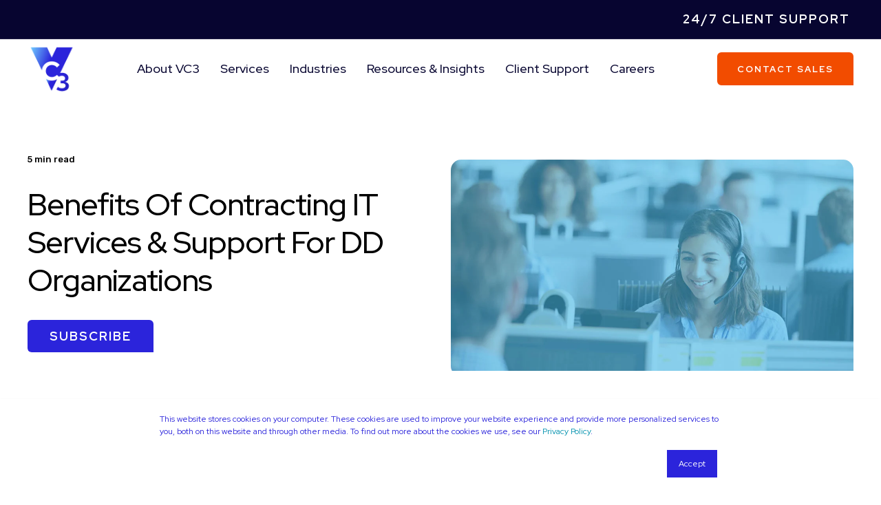

--- FILE ---
content_type: text/html; charset=UTF-8
request_url: https://www.vc3.com/blog/benefits-of-contracting-it-support-dd-organizations
body_size: 19707
content:
<!doctype html><html lang="en"><head>
    <meta charset="utf-8">
    <link rel="dns-prefetch" href="https://fonts.googleapis.com/">
<link rel="dns-prefetch" href="https://www.gstatic.com/">
<link rel="dns-prefetch" href="https://cdn2.hubspot.net/">
<link rel="dns-prefetch" href="https://www.google.com/">
<link rel="dns-prefetch" href="https://www.googletagmanager.com/">
<link rel="dns-prefetch" href="https://www.clarity.ms/">
<link rel="dns-prefetch" href="https://js.hsleadflows.net/">
<link rel="dns-prefetch" href="https://www.google-analytics.com/">
    <link rel="preload" href="/_hcms/googlefonts/Red_Hat_Display/regular.woff2" as="font" type="font/woff2" crossorigin>
<link rel="preload" href="/_hcms/googlefonts/Red_Hat_Display/500.woff2" as="font" type="font/woff2" crossorigin>
<link rel="preload" href="/_hcms/googlefonts/Red_Hat_Display/700.woff2" as="font" type="font/woff2" crossorigin>
<link rel="preload" href="/_hcms/googlefonts/Red_Hat_Display/800.woff2" as="font" type="font/woff2" crossorigin>
<link rel="preload" href="/_hcms/googlefonts/Red_Hat_Display/900.woff2" as="font" type="font/woff2" crossorigin>
<link rel="preload" href="/_hcms/googlefonts/Rubik/regular.woff2" as="font" type="font/woff2" crossorigin>
<link rel="preload" href="/_hcms/googlefonts/Rubik/500.woff2" as="font" type="font/woff2" crossorigin>
<link rel="preload" href="/_hcms/googlefonts/Rubik/700.woff2" as="font" type="font/woff2" crossorigin>
<link rel="preload" href="/_hcms/googlefonts/Rubik/italic.woff2" as="font" type="font/woff2" crossorigin>

    <title>Benefits Of Contracting IT Services &amp; Support For DD Organizations</title><link rel="shortcut icon" href="https://www.vc3.com/hubfs/VC3-Main-logo.svg"><meta name="description" content="When you retain a Managed Service Provider (MSP), you can easily budget for IT services because your costs are predictable. ">

    <style>@font-face {
        font-family: "Red Hat Display";
        font-weight: 400;
        font-style: normal;
        font-display: swap;
        src: url("/_hcms/googlefonts/Red_Hat_Display/regular.woff2") format("woff2"), url("/_hcms/googlefonts/Red_Hat_Display/regular.woff") format("woff"),
             url("/_hcms/googlefonts/Red_Hat_Display/regular.woff2") format("woff2"), url("/_hcms/googlefonts/Red_Hat_Display/regular.woff") format("woff");
    }
@font-face {
        font-family: "Red Hat Display";
        font-weight: 500;
        font-style: normal;
        font-display: swap;
        src: url("/_hcms/googlefonts/Red_Hat_Display/500.woff2") format("woff2"), url("/_hcms/googlefonts/Red_Hat_Display/500.woff") format("woff"),
             url("/_hcms/googlefonts/Red_Hat_Display/regular.woff2") format("woff2"), url("/_hcms/googlefonts/Red_Hat_Display/regular.woff") format("woff");
    }
@font-face {
        font-family: "Red Hat Display";
        font-weight: 700;
        font-style: normal;
        font-display: swap;
        src: url("/_hcms/googlefonts/Red_Hat_Display/700.woff2") format("woff2"), url("/_hcms/googlefonts/Red_Hat_Display/700.woff") format("woff"),
             url("/_hcms/googlefonts/Red_Hat_Display/regular.woff2") format("woff2"), url("/_hcms/googlefonts/Red_Hat_Display/regular.woff") format("woff");
    }
@font-face {
        font-family: "Red Hat Display";
        font-weight: 800;
        font-style: normal;
        font-display: swap;
        src: url("/_hcms/googlefonts/Red_Hat_Display/800.woff2") format("woff2"), url("/_hcms/googlefonts/Red_Hat_Display/800.woff") format("woff"),
             url("/_hcms/googlefonts/Red_Hat_Display/regular.woff2") format("woff2"), url("/_hcms/googlefonts/Red_Hat_Display/regular.woff") format("woff");
    }
@font-face {
        font-family: "Red Hat Display";
        font-weight: 900;
        font-style: normal;
        font-display: swap;
        src: url("/_hcms/googlefonts/Red_Hat_Display/900.woff2") format("woff2"), url("/_hcms/googlefonts/Red_Hat_Display/900.woff") format("woff"),
             url("/_hcms/googlefonts/Red_Hat_Display/regular.woff2") format("woff2"), url("/_hcms/googlefonts/Red_Hat_Display/regular.woff") format("woff");
    }
body {
                font-family: Red Hat Display;
            }
        @font-face {
        font-family: "Rubik";
        font-weight: 400;
        font-style: normal;
        font-display: swap;
        src: url("/_hcms/googlefonts/Rubik/regular.woff2") format("woff2"), url("/_hcms/googlefonts/Rubik/regular.woff") format("woff"),
             url("/_hcms/googlefonts/Rubik/regular.woff2") format("woff2"), url("/_hcms/googlefonts/Rubik/regular.woff") format("woff");
    }
@font-face {
        font-family: "Rubik";
        font-weight: 500;
        font-style: normal;
        font-display: swap;
        src: url("/_hcms/googlefonts/Rubik/500.woff2") format("woff2"), url("/_hcms/googlefonts/Rubik/500.woff") format("woff"),
             url("/_hcms/googlefonts/Rubik/regular.woff2") format("woff2"), url("/_hcms/googlefonts/Rubik/regular.woff") format("woff");
    }
@font-face {
        font-family: "Rubik";
        font-weight: 700;
        font-style: normal;
        font-display: swap;
        src: url("/_hcms/googlefonts/Rubik/700.woff2") format("woff2"), url("/_hcms/googlefonts/Rubik/700.woff") format("woff"),
             url("/_hcms/googlefonts/Rubik/regular.woff2") format("woff2"), url("/_hcms/googlefonts/Rubik/regular.woff") format("woff");
    }
@font-face {
        font-family: "Rubik";
        font-weight: 400;
        font-style: italic;
        font-display: swap;
        src: url("/_hcms/googlefonts/Rubik/italic.woff2") format("woff2"), url("/_hcms/googlefonts/Rubik/italic.woff") format("woff"),
             url("/_hcms/googlefonts/Rubik/regular.woff2") format("woff2"), url("/_hcms/googlefonts/Rubik/regular.woff") format("woff");
    }
.pwr-header__skip {
                font-family: Rubik;
            }</style>

    

    

    
        
        
    
    
    
    
    
    
    
    
    
    
    
    
    
    
    
    
    
    
    
    
    
    
    
    
    
    
    
    
    
    
    
    
    
    
    
    
    
    
    
    
    
    
    
    
    
    
    
    
    
    
    
    
    
    
    
    
    
    
    
    
    
    
    
    
    
    
    
    
    
    
    
    
    
    
    
        
    
    
    
    
    
    
    
    
    
    
    
    
    
    
    
    
    
    
    
<meta name="viewport" content="width=device-width, initial-scale=1">

    
    <meta property="og:description" content="When you retain a Managed Service Provider (MSP), you can easily budget for IT services because your costs are predictable. ">
    <meta property="og:title" content="Benefits Of Contracting IT Services &amp; Support For DD Organizations">
    <meta name="twitter:description" content="When you retain a Managed Service Provider (MSP), you can easily budget for IT services because your costs are predictable. ">
    <meta name="twitter:title" content="Benefits Of Contracting IT Services &amp; Support For DD Organizations">

    

    <script type="application/ld+json">
    {
        "@context": "https://schema.org",
        "@type": "Organization",
        "name": "VC3",
        "logo": { 
            "@type": "ImageObject",
            "url": "https://21646602.fs1.hubspotusercontent-na1.net/hubfs/21646602/Main%20Logo%20with%20Tagline_VC3-1.png"
        },
        "url": "https://www.vc3.com/blog/benefits-of-contracting-it-support-dd-organizations",
        "address": {
            "@type": "PostalAddress",
            "addressCountry": "",
            "addressRegion": "SC",
            "addressLocality": "Columbia",
            "postalCode":"29201",
            "streetAddress": "1301 Gervais Street"
        },
        "knowsLanguage": "en"
    }
</script>
<link rel="preload" as="image" href="https://www.vc3.com/hs-fs/hubfs/Resource/why-onsite-it-support-is-overrated.jpg?width=575&amp;name=why-onsite-it-support-is-overrated.jpg" sizes="100vw" media="(max-width: 575px)" imagesrcset="https://21646602.fs1.hubspotusercontent-na1.net/hub/21646602/hubfs/Resource/why-onsite-it-support-is-overrated.jpg?width=575&amp;name=why-onsite-it-support-is-overrated.jpg 575w, https://21646602.fs1.hubspotusercontent-na1.net/hub/21646602/hubfs/Resource/why-onsite-it-support-is-overrated.jpg?width=862&amp;name=why-onsite-it-support-is-overrated.jpg 1150w">
<link rel="preload" as="image" href="https://www.vc3.com/hs-fs/hubfs/Resource/why-onsite-it-support-is-overrated.jpg?width=767&amp;name=why-onsite-it-support-is-overrated.jpg" sizes="100vw" media="(min-width: 576px) and (max-width: 767px)" imagesrcset="https://21646602.fs1.hubspotusercontent-na1.net/hub/21646602/hubfs/Resource/why-onsite-it-support-is-overrated.jpg?width=767&amp;name=why-onsite-it-support-is-overrated.jpg 767w, https://21646602.fs1.hubspotusercontent-na1.net/hub/21646602/hubfs/Resource/why-onsite-it-support-is-overrated.jpg?width=1150&amp;name=why-onsite-it-support-is-overrated.jpg 1534w">
<link rel="preload" as="image" href="https://www.vc3.com/hs-fs/hubfs/Resource/why-onsite-it-support-is-overrated.jpg?width=991&amp;name=why-onsite-it-support-is-overrated.jpg" sizes="100vw" media="(min-width: 768px) and (max-width: 991px)" imagesrcset="https://21646602.fs1.hubspotusercontent-na1.net/hub/21646602/hubfs/Resource/why-onsite-it-support-is-overrated.jpg?width=991&amp;name=why-onsite-it-support-is-overrated.jpg 991w, https://21646602.fs1.hubspotusercontent-na1.net/hub/21646602/hubfs/Resource/why-onsite-it-support-is-overrated.jpg?width=1486&amp;name=why-onsite-it-support-is-overrated.jpg 1982w">
<link rel="preload" as="image" href="https://www.vc3.com/hs-fs/hubfs/Resource/why-onsite-it-support-is-overrated.jpg?width=1199&amp;name=why-onsite-it-support-is-overrated.jpg" sizes="100vw" media="(min-width: 992px) and (max-width: 1199px)" imagesrcset="https://21646602.fs1.hubspotusercontent-na1.net/hub/21646602/hubfs/Resource/why-onsite-it-support-is-overrated.jpg?width=1199&amp;name=why-onsite-it-support-is-overrated.jpg 1199w, https://21646602.fs1.hubspotusercontent-na1.net/hub/21646602/hubfs/Resource/why-onsite-it-support-is-overrated.jpg?width=1798&amp;name=why-onsite-it-support-is-overrated.jpg 2398w">
<link rel="preload" as="image" href="https://www.vc3.com/hs-fs/hubfs/Resource/why-onsite-it-support-is-overrated.jpg?width=2000&amp;name=why-onsite-it-support-is-overrated.jpg" sizes="100vw" media="(min-width: 1200px)" imagesrcset="https://21646602.fs1.hubspotusercontent-na1.net/hub/21646602/hubfs/Resource/why-onsite-it-support-is-overrated.jpg?width=2000&amp;name=why-onsite-it-support-is-overrated.jpg 2000w, https://21646602.fs1.hubspotusercontent-na1.net/hub/21646602/hubfs/Resource/why-onsite-it-support-is-overrated.jpg?width=3000&amp;name=why-onsite-it-support-is-overrated.jpg 4000w">
<!-- Blog Post Schema  -->
<script type="application/ld+json">
    {
        "@context": "https://schema.org",
        "@type": "BlogPosting",
        "mainEntityOfPage": {
            "@type": "WebPage"
        },
        "name": "Benefits Of Contracting IT Services &amp; Support For DD Organizations",
        "headline": "Benefits Of Contracting IT Services &amp; Support For DD Organizations",
        "image": "https://21646602.fs1.hubspotusercontent-na1.net/hubfs/21646602/Resource/why-onsite-it-support-is-overrated.jpg",
        "author": {
            "@type": "Person",
            "name": "VC3"
        },
        "datePublished": "February 22, 2024 5 PM",
        "dateModified": "February 27, 2024 9 PM",
        "abstract": "When you retain a Managed Service Provider (MSP), you can easily budget for IT services because your costs are predictable.",
        "text": "If you are using a general IT consultant or a break-it fix-it IT company on a pay-as-you-go basis or even on a retainer, you\u2019re not only wasting money, but exposing your organization or business to downtime and cybersecurity issues due to this reactive approach. Industry experts say the best approach is to instead contract what is called a Managed Services Provider (MSP) who provides Managed IT or Co-Managed IT services to apply a comprehensive proactive solution to address your specific needs and eliminate the worry of IT-related issues. There are many advantages to doing this; from cost savings to increased reliability and security. Furthermore, you should engage an MSP that has extensive experience or better yet, is focused on your specific type of organization or business. You\u2019ll Get More Than You Will From Break-It Fix-It Services A typical IT consultant or break-it fix-it company only show up when something goes wrong. A technician comes and charges you by the hour to make repairs. You might think that this is the most affordable way to go, but it\u2019s not. Why? When you pay by the hour, these companies make more money when your technology continues to break. And because they charge by the hour, they have no incentive to fix things quickly or to do anything proactive or preventative. These typical IT consultants and break-it fix-it IT services are reactive. This means your information technology isn\u2019t monitored for reliability and security or for ongoing compliance. This sets you up for downtime. And, just a few days of downtime can cost you in efficiency, productivity, and public perception. Not only are you paying for hourly service that you can\u2019t control, but you\u2019re also losing time and money from IT interruptions and downtime. As a result, many organizations and businesses end up losing and spending large amounts in just a few months for an IT consultant or break-it fix-it services. Time and money that would have been much better spent retaining an MSP and you would be much father ahead. Costs Are Predictable When you retain a Managed Service Provider (MSP), you can easily budget for IT services because your costs are predictable. You pay a monthly fee for the services and support you receive. When you enter into a managed services contract, the IT company assumes the risk and liability associated with your IT infrastructure. And, your MSP will customize your services based on your specific organization or business needs. Your IT Is Monitored 24\/7 For Reliability When you retain the services of a MSP, the focus shifts to a proactive approach and prevention. They\u2019ll remotely monitor the health of your IT system on a 24\/7 basis, insuring you are current, secure, and helping you be more compliant. This prevents downtime and security issues. Plus, they can detect and fix many issues before you even notice there\u2019s a problem. When retaining monthly IT service: Your system is monitored proactively for irregularities or intrusions. Your IT professional is familiar with your system. If there is a problem, they can usually get you back up and running quickly. You\u2019ll have a Service Level Agreement (SLA) that includes all the services needed to keep your technology running at peak performance. Your IT will run as it should and your staff will remain productive and efficient. They won\u2019t have to worry about IT problems and can focus on their work\u2026 a big morale booster! You\u2019ll Benefit From A Layered Security Solution Are you 100% confident in your network security, data protection, and cybersecurity solutions? You will be when you retain an MSP for Managed IT or Co-Manage IT services. You\u2019ll have a Layered Security Solution with: Network and Perimeter Security Data Protection Email and Web Security Wireless Network Security Employee Security Awareness Training Simulate Phishing Tests Dark Web Scans and Monitoring When you retain Managed IT Services, your organization will benefit from all these services and much, much more. Your staff can store and access information securely and perform their day-to-day responsibilities without worrying about whether private data will fall into the hands of bad actors and criminals. HIPAA Security And Compliance Requires A Focus On It A typical IT consultant or break-it fix-it IT company usually do not have the experience, time, or resources needed to be HIPAA experts or focused. If your organization or business is bound by HIPAA, then the MSP must have a focus on it in order to be a trusted partner capable of protecting you when it comes to HIPAA security and compliance. They should have internally implemented a comprehensive, ongoing company-wide HIPAA compliance program that includes things like comprehensive HIPAA policies and procedures, performing a HIPAA Security Risk Assessment\/Risk Management with a professional third party expert firm, as well as perform ongoing HIPAA and security awareness training for all of their employees. Their commitment should be to ensure your organization or business is secure, compliant, and your employees are trained to understand the important role they play in the process. A truly comprehensive Managed IT and Co-Managed IT service includes assurance you are addressing the safeguards defined by HIPAA. You Can Retain Cloud Computing Solutions That Save Money Cloud technologies have simplified and even brought down the costs of doing business when it comes to information technology. And cloud solutions provide the technology that was once only available to large corporations. You can retain multiple services unique to your organization or business without complex IT systems, an endless array of servers, and the technicians needed to fix them when they break down. And you can lower your IT infrastructure expenses. By retaining IT services, you reduce the need for onsite solutions by using your MSP\u2019s datacenter and their private cloud solution. Not only can you save on hardware, but also the energy, space, and additional equipment it uses. You\u2019ll Have Responsive Help-Desk Services When you do need reactive services, a knowledgeable, friendly, and experienced Help Desk is a must. Also, availability and fast response should be a high priority. Bad actors and hackers don\u2019t care if you\u2019re only at work during the day. When you retain IT Managed Services on a monthly basis, you\u2019ll have the fast and effective IT service from experienced professionals who know your system and understand your specific needs and processes. Contact us today to discuss IT services and support for your DD organization.",
        "url": "https://www.vc3.com/blog/benefits-of-contracting-it-support-dd-organizations",
        "publisher": {
            "@type": "Organization",
            "name": "VC3",
            "logo": { 
                "@type": "ImageObject",
                "url": "https://21646602.fs1.hubspotusercontent-na1.net/hubfs/21646602/Main%20Logo%20with%20Tagline_VC3-1.png"
            }
        },
        "inLanguage": "en",
        "wordCount": "1230",
        "keywords": "[]"
    }
</script>
    <style>
a.cta_button{-moz-box-sizing:content-box !important;-webkit-box-sizing:content-box !important;box-sizing:content-box !important;vertical-align:middle}.hs-breadcrumb-menu{list-style-type:none;margin:0px 0px 0px 0px;padding:0px 0px 0px 0px}.hs-breadcrumb-menu-item{float:left;padding:10px 0px 10px 10px}.hs-breadcrumb-menu-divider:before{content:'›';padding-left:10px}.hs-featured-image-link{border:0}.hs-featured-image{float:right;margin:0 0 20px 20px;max-width:50%}@media (max-width: 568px){.hs-featured-image{float:none;margin:0;width:100%;max-width:100%}}.hs-screen-reader-text{clip:rect(1px, 1px, 1px, 1px);height:1px;overflow:hidden;position:absolute !important;width:1px}
</style>

<link rel="stylesheet" href="https://www.vc3.com/hubfs/hub_generated/template_assets/1/110436055458/1768604068506/template_pwr.min.css">

        <style>
            body {
                margin:0px;
            }
            img:not([src]):not([srcset]) {
                visibility:hidden;
            }
        </style>
    
<link rel="stylesheet" href="https://www.vc3.com/hubfs/hub_generated/template_assets/1/110436003146/1768604074253/template_pwr-defer.min.css">
<link rel="stylesheet" href="https://www.vc3.com/hubfs/hub_generated/template_assets/1/110435887968/1768604071581/template_pwr-form.min.css">
<link rel="stylesheet" href="https://www.vc3.com/hubfs/hub_generated/template_assets/1/110435988393/1768604076773/template_pwr-social.min.css">
<link rel="stylesheet" href="https://www.vc3.com/hubfs/hub_generated/template_assets/1/110436054788/1768604088641/template_pwr-touch.min.css" fetchpriority="low">
<link rel="stylesheet" href="https://www.vc3.com/hubfs/hub_generated/template_assets/1/110435841676/1768604068080/template_pwr-shape.min.css">
<link rel="stylesheet" href="https://www.vc3.com/hubfs/hub_generated/template_assets/1/110433434377/1768604069871/template_pwr-burger.min.css" fetchpriority="low">
<link class="hs-async-css" rel="preload" href="https://www.vc3.com/hubfs/hub_generated/template_assets/1/110436169019/1768604070926/template_pwr-footer.min.css" as="style" onload="this.onload=null;this.rel='stylesheet'" fetchpriority="low">
<noscript><link rel="stylesheet" href="https://www.vc3.com/hubfs/hub_generated/template_assets/1/110436169019/1768604070926/template_pwr-footer.min.css"></noscript>
<link rel="stylesheet" href="https://www.vc3.com/hubfs/hub_generated/template_assets/1/110435903336/1768604060304/template_pwr-link.min.css">
<link rel="stylesheet" href="https://www.vc3.com/hubfs/hub_generated/template_assets/1/110433434378/1768604068027/template_pwr-filter.min.css">
<link rel="stylesheet" href="https://www.vc3.com/hubfs/hub_generated/template_assets/1/110436125531/1768604062086/template_pwr-post.min.css">
<link rel="stylesheet" href="https://www.vc3.com/hubfs/hub_generated/template_assets/1/110435987461/1768604070315/template_pwr-blog.min.css">
<link rel="stylesheet" href="https://www.vc3.com/hubfs/hub_generated/template_assets/1/110434829844/1768604075426/template_pwr-post-header.min.css">
<link rel="stylesheet" href="https://www.vc3.com/hubfs/hub_generated/template_assets/1/110436610906/1768604073513/template_pwr-avatar.min.css">
<link rel="stylesheet" href="https://www.vc3.com/hubfs/hub_generated/template_assets/1/110436610133/1768604063780/template_pwr-author.min.css">
<link rel="stylesheet" href="https://www.vc3.com/hubfs/hub_generated/template_assets/1/110433434374/1768604074941/template_pwr-email.min.css">
<link rel="stylesheet" href="https://www.vc3.com/hubfs/hub_generated/template_assets/1/110435156795/1768604071206/template_pwr-password.min.css">
<link rel="stylesheet" href="https://www.vc3.com/hubfs/hub_generated/template_assets/1/110434430738/1768604076550/template_pwr-sec-maintenance.min.css">
<link rel="stylesheet" href="https://www.vc3.com/hubfs/hub_generated/template_assets/1/110435764257/1768604068836/template_pwr-search.min.css">
<link rel="stylesheet" href="https://www.vc3.com/hubfs/hub_generated/template_assets/1/110435857565/1768604066879/template_pwr-sec-coming.min.css">
<link rel="stylesheet" href="https://www.vc3.com/hubfs/hub_generated/template_assets/1/110436055456/1768604074016/template_pwr-countdown.min.css">
<link rel="stylesheet" href="https://www.vc3.com/hubfs/hub_generated/template_assets/1/110436029551/1768604069019/template_pwr-prev.min.css">
<link rel="stylesheet" href="https://www.vc3.com/hubfs/hub_generated/template_assets/1/110433358643/1768604060313/template_pwr-toc.min.css">
<link rel="stylesheet" href="https://www.vc3.com/hubfs/hub_generated/template_assets/1/110436610132/1768604065189/template_pwr-pillar.min.css">
<link rel="stylesheet" href="https://www.vc3.com/hubfs/hub_generated/template_assets/1/110435903340/1768604074656/template_pwr-sticky.min.css">
<link rel="stylesheet" href="https://www.vc3.com/hubfs/hub_generated/template_assets/1/110435857564/1768604078939/template_pwr-accordion.min.css">
<link rel="stylesheet" href="https://www.vc3.com/hubfs/hub_generated/template_assets/1/110436054789/1768604081763/template_pwr-sec-accordion.min.css">
<link rel="stylesheet" href="https://www.vc3.com/hubfs/hub_generated/template_assets/1/110433434373/1768604078679/template_pwr-sec-breadcrumbs.min.css">
<link rel="stylesheet" href="https://www.vc3.com/hubfs/hub_generated/template_assets/1/110433437491/1768604065836/template_pwr-sec-clients.min.css">
<link rel="stylesheet" href="https://www.vc3.com/hubfs/hub_generated/template_assets/1/110435764258/1768604090467/template_pwr-value.min.css">
<link rel="stylesheet" href="https://www.vc3.com/hubfs/hub_generated/template_assets/1/110433450252/1768604063559/template_pwr-sec-values.min.css">
<link rel="stylesheet" href="https://www.vc3.com/hubfs/hub_generated/template_assets/1/110433433893/1768604075838/template_pwr-sec-cta.min.css" fetchpriority="low">
<link rel="stylesheet" href="https://www.vc3.com/hubfs/hub_generated/template_assets/1/110433450251/1768604060186/template_pwr-sec-form.min.css">
<link rel="stylesheet" href="https://www.vc3.com/hubfs/hub_generated/template_assets/1/110435988394/1768604062202/template_pwr-sec-guide.min.css">
<link rel="stylesheet" href="https://www.vc3.com/hubfs/hub_generated/template_assets/1/110433433892/1768604065705/template_pwr-image.min.css">
<link rel="stylesheet" href="https://www.vc3.com/hubfs/hub_generated/template_assets/1/110435152971/1768604062983/template_pwr-sec-image.min.css">
<link rel="stylesheet" href="https://www.vc3.com/hubfs/hub_generated/template_assets/1/110436168547/1768604062016/template_pwr-sec-images.min.css">
<link rel="stylesheet" href="https://www.vc3.com/hubfs/hub_generated/template_assets/1/110435156794/1768604069023/template_pwr-hotspot.min.css">
<link rel="stylesheet" href="https://www.vc3.com/hubfs/hub_generated/template_assets/1/110435840080/1768604077440/template_pwr-sec-map.min.css">
<link rel="stylesheet" href="https://www.vc3.com/hubfs/hub_generated/template_assets/1/110436125532/1768604060357/template_pwr-sec-split.min.css">
<link rel="stylesheet" href="https://www.vc3.com/hubfs/hub_generated/template_assets/1/110433437492/1768604067140/template_pwr-sec-mockup.min.css">
<link rel="stylesheet" href="https://www.vc3.com/hubfs/hub_generated/template_assets/1/110435840078/1768604067875/template_pwr-price.min.css">
<link rel="stylesheet" href="https://www.vc3.com/hubfs/hub_generated/template_assets/1/110436055135/1768604068210/template_pwr-sec-price.min.css">
<link rel="stylesheet" href="https://www.vc3.com/hubfs/hub_generated/template_assets/1/110433450253/1768604073185/template_pwr-sec-posts.min.css">
<link rel="stylesheet" href="https://www.vc3.com/hubfs/hub_generated/template_assets/1/110435840079/1768604060188/template_pwr-rel.min.css">
<link rel="stylesheet" href="https://www.vc3.com/hubfs/hub_generated/template_assets/1/110436029550/1768604060107/template_pwr-services.min.css">
<link rel="stylesheet" href="https://www.vc3.com/hubfs/hub_generated/template_assets/1/110433433897/1768604074129/template_pwr-sec-services.min.css">
<link rel="stylesheet" href="https://www.vc3.com/hubfs/hub_generated/template_assets/1/110435903338/1768604071466/template_pwr-sub-services.min.css">
<link rel="stylesheet" href="https://www.vc3.com/hubfs/hub_generated/template_assets/1/110433433898/1768604065071/template_pwr-simple.min.css">
<link rel="stylesheet" href="https://www.vc3.com/hubfs/hub_generated/template_assets/1/110434740800/1768604060368/template_pwr-sub-simple.min.css">
<link rel="stylesheet" href="https://www.vc3.com/hubfs/hub_generated/template_assets/1/110434740799/1768604062907/template_pwr-sec-simple.min.css">
<link rel="stylesheet" href="https://www.vc3.com/hubfs/hub_generated/template_assets/1/110436003145/1768604077544/template_pwr-stat.min.css">
<link rel="stylesheet" href="https://www.vc3.com/hubfs/hub_generated/template_assets/1/110436055455/1768604069858/template_pwr-sec-stats.min.css">
<link rel="stylesheet" href="https://www.vc3.com/hubfs/hub_generated/template_assets/1/110436125185/1768604081067/template_pwr-sub-stats.min.css">
<link rel="stylesheet" href="https://www.vc3.com/hubfs/hub_generated/template_assets/1/110435989846/1768604073722/template_pwr-step.min.css">
<link rel="stylesheet" href="https://www.vc3.com/hubfs/hub_generated/template_assets/1/110436610908/1768604081728/template_pwr-sec-steps.min.css">
<link rel="stylesheet" href="https://www.vc3.com/hubfs/hub_generated/template_assets/1/110436003144/1768604072632/template_pwr-sub-steps.min.css">
<link rel="stylesheet" href="https://www.vc3.com/hubfs/hub_generated/template_assets/1/110435152972/1768604060207/template_pwr-team.min.css">
<link rel="stylesheet" href="https://www.vc3.com/hubfs/hub_generated/template_assets/1/110435903339/1768604070479/template_pwr-sec-team.min.css">
<link rel="stylesheet" href="https://www.vc3.com/hubfs/hub_generated/template_assets/1/110435841675/1768604068367/template_pwr-sub-team.min.css">
<link rel="stylesheet" href="https://www.vc3.com/hubfs/hub_generated/template_assets/1/110434740803/1768604073440/template_pwr-testimonial.min.css">
<link rel="stylesheet" href="https://www.vc3.com/hubfs/hub_generated/template_assets/1/110434740802/1768604063090/template_pwr-sec-testimonials.min.css">
<link rel="stylesheet" href="https://www.vc3.com/hubfs/hub_generated/template_assets/1/110433358644/1768604081940/template_pwr-sec-txt.min.css">
<link rel="stylesheet" href="https://www.vc3.com/hubfs/hub_generated/template_assets/1/110436125187/1768604076051/template_pwr-tabs.min.css">
<link rel="stylesheet" href="https://www.vc3.com/hubfs/hub_generated/template_assets/1/110436055457/1768604062884/template_pwr-timeline.min.css">
<link rel="stylesheet" href="https://www.vc3.com/hubfs/hub_generated/template_assets/1/110435903335/1768604080242/template_pwr-sec-timeline.min.css">
<link rel="stylesheet" href="https://www.vc3.com/hubfs/hub_generated/template_assets/1/110434829845/1768604083116/template_pwr-video-box.min.css">
<link rel="stylesheet" href="https://www.vc3.com/hubfs/hub_generated/template_assets/1/110435987463/1768604068859/template_pwr-sec-video.min.css">
<link rel="stylesheet" href="https://www.vc3.com/hubfs/hub_generated/template_assets/1/110433358645/1768604070775/template_pwr-sub-image.min.css">
<link rel="stylesheet" href="https://www.vc3.com/hubfs/hub_generated/template_assets/1/110436610134/1768604073791/template_pwr-mini.min.css">
<link rel="stylesheet" href="https://www.vc3.com/hubfs/hub_generated/template_assets/1/110434740804/1768604062522/template_pwr-slider-old.min.css">
<link rel="stylesheet" href="https://www.vc3.com/hubfs/hub_generated/template_assets/1/110436003143/1768604079131/template_pwr-slider.min.css">
<link rel="stylesheet" href="https://www.vc3.com/hubfs/hub_generated/template_assets/1/110435903337/1768604063071/template_pwr-tooltip.min.css" fetchpriority="low">
<link rel="stylesheet" href="https://www.vc3.com/hubfs/hub_generated/template_assets/1/110435764254/1768604082314/template_pwr-sec-schedule.min.css">
<link rel="stylesheet" href="https://www.vc3.com/hubfs/hub_generated/template_assets/1/110436125186/1768604062030/template_pwr-memberships.min.css">
<link rel="stylesheet" href="https://www.vc3.com/hubfs/hub_generated/template_assets/1/110436610907/1768604065932/template_scroll-shadow.min.css" fetchpriority="low">
<link class="hs-async-css" rel="preload" href="https://www.vc3.com/hubfs/hub_generated/template_assets/1/110436055128/1768604074129/template_pwr-transitions.min.css" as="style" onload="this.onload=null;this.rel='stylesheet'">
<noscript><link rel="stylesheet" href="https://www.vc3.com/hubfs/hub_generated/template_assets/1/110436055128/1768604074129/template_pwr-transitions.min.css"></noscript>
<link rel="stylesheet" href="https://www.vc3.com/hubfs/hub_generated/template_assets/1/110436054805/1768604086081/template_custom-styles.min.css">
<link rel="stylesheet" href="https://www.vc3.com/hubfs/hub_generated/template_assets/1/111353606926/1768604061670/template_child.css">
<link rel="stylesheet" href="https://www.vc3.com/hubfs/hub_generated/module_assets/1/112516036648/1747919043339/module_header.min.css">
<style>#hs_cos_wrapper_header_blog .pwr-header-logo,
#hs_cos_wrapper_header_blog .pwr-header-logo__img {
  max-width:70px;
  height:auto;
}

@media (max-width:575px) {
  #hs_cos_wrapper_header_blog .pwr-header-logo,
  #hs_cos_wrapper_header_blog .pwr-header-logo__img { max-width:70px; }
}

#hs_cos_wrapper_header_blog .scroll .pwr-header-logo,
#hs_cos_wrapper_header_blog .scroll .pwr-header-logo__img--sticky {
  max-width:70px;
  height:auto;
}

@media (max-width:575px) {
  #hs_cos_wrapper_header_blog .scroll .pwr-header-logo,
  #hs_cos_wrapper_header_blog .scroll .pwr-header-logo__img--sticky { max-width:70px; }
}

#hs_cos_wrapper_header_blog .pwr-header-logo img { vertical-align:middle; }
</style>
<link rel="stylesheet" href="https://www.vc3.com/hubfs/hub_generated/template_assets/1/110435887967/1768604066033/template_advanced-content.min.css" fetchpriority="low">
<link rel="stylesheet" href="https://www.vc3.com/hubfs/hub_generated/module_assets/1/112516097604/1740920144694/module_blog-post-header.min.css">
<link rel="stylesheet" href="https://www.vc3.com/hubfs/hub_generated/module_assets/1/112513481341/1740920140053/module_blog-post.min.css">
<link rel="stylesheet" href="https://www.vc3.com/hubfs/hub_generated/module_assets/1/130582845824/1740920265166/module_related-post-by-category.min.css">
<link rel="stylesheet" href="https://www.vc3.com/hubfs/hub_generated/module_assets/1/128034033291/1740920262436/module_vc3-conatct-form-blog.min.css">
<link rel="stylesheet" href="https://www.vc3.com/hubfs/hub_generated/module_assets/1/112512778168/1748323906319/module_footer.min.css">
<link class="hs-async-css" rel="preload" href="https://www.vc3.com/hubfs/hub_generated/template_assets/1/111353606926/1768604061670/template_child.css" as="style" onload="this.onload=null;this.rel='stylesheet'">
<noscript><link rel="stylesheet" href="https://www.vc3.com/hubfs/hub_generated/template_assets/1/111353606926/1768604061670/template_child.css"></noscript>
    <script type="application/ld+json">
{
  "mainEntityOfPage" : {
    "@type" : "WebPage",
    "@id" : "https://www.vc3.com/blog/benefits-of-contracting-it-support-dd-organizations"
  },
  "author" : {
    "name" : "VC3",
    "url" : "https://www.vc3.com/blog/author/vc3",
    "@type" : "Person"
  },
  "headline" : "Benefits Of Contracting IT Services & Support For DD Organizations",
  "datePublished" : "2024-02-22T17:44:11.000Z",
  "dateModified" : "2024-02-27T21:55:09.536Z",
  "publisher" : {
    "name" : "VC3",
    "logo" : {
      "url" : "https://www.vc3.com/hubfs/Main%20Logo%20with%20Tagline_VC3-1.png",
      "@type" : "ImageObject"
    },
    "@type" : "Organization"
  },
  "@context" : "https://schema.org",
  "@type" : "BlogPosting",
  "image" : [ "https://www.vc3.com/hubfs/Resource/why-onsite-it-support-is-overrated.jpg" ]
}
</script>


    

<!-- Google Tag Manager -->
<script>(function(w,d,s,l,i){w[l]=w[l]||[];w[l].push({'gtm.start':
new Date().getTime(),event:'gtm.js'});var f=d.getElementsByTagName(s)[0],
j=d.createElement(s),dl=l!='dataLayer'?'&l='+l:'';j.async=true;j.src=
'https://www.googletagmanager.com/gtm.js?id='+i+dl;f.parentNode.insertBefore(j,f);
})(window,document,'script','dataLayer','GTM-KQNBDVS');
  gtag('config', 'UA-23563419-1');
		gtag('config', 'AW-435328150');
</script>
<!-- End Google Tag Manager --> 
<meta property="og:image" content="https://www.vc3.com/hubfs/Resource/why-onsite-it-support-is-overrated.jpg">
<meta property="og:image:width" content="1024">
<meta property="og:image:height" content="538">
<meta property="og:image:alt" content="IT support for DD Boards">
<meta name="twitter:image" content="https://www.vc3.com/hubfs/Resource/why-onsite-it-support-is-overrated.jpg">
<meta name="twitter:image:alt" content="IT support for DD Boards">

<meta property="og:url" content="https://www.vc3.com/blog/benefits-of-contracting-it-support-dd-organizations">
<meta name="twitter:card" content="summary_large_image">

<link rel="canonical" href="https://www.vc3.com/blog/benefits-of-contracting-it-support-dd-organizations">


<meta property="og:type" content="article">
<link rel="alternate" type="application/rss+xml" href="https://www.vc3.com/blog/rss.xml">
<meta name="twitter:domain" content="www.vc3.com">
<script src="//platform.linkedin.com/in.js" type="text/javascript">
    lang: en_US
</script>

<meta http-equiv="content-language" content="en">






  
    
  <meta name="generator" content="HubSpot"></head>
  <body>
    
 
    
    <div class="body-wrapper   hs-content-id-158021991706 hs-blog-post hs-blog-id-123362111141 
    pwr-v--35 line-numbers" data-aos-global-disable="phone" data-aos-global-offset="250" data-aos-global-delay="50" data-aos-global-duration="400"><div id="hs_cos_wrapper_page_settings" class="hs_cos_wrapper hs_cos_wrapper_widget hs_cos_wrapper_type_module" style="" data-hs-cos-general-type="widget" data-hs-cos-type="module"><!-- custom widget definition not found (portalId: 21646602, path: @marketplace/maka_Agency/POWER THEME/modules/page-settings.module, moduleId: null) --></div><div data-global-resource-path="POWER THEME VC3/templates/partials/header.html"><header class="header">

    
    <a href="#main-content" class="pwr-header__skip">Skip to content</a>

    <div class="header__container"><div id="hs_cos_wrapper_header_blog" class="hs_cos_wrapper hs_cos_wrapper_widget hs_cos_wrapper_type_module" style="" data-hs-cos-general-type="widget" data-hs-cos-type="module"><div id="pwr-header-top" class="pwr-header-top vanilla     pwr--dark   ">
  
  <div class="pwr-header-top__content-wrapper page-center pwr--clearfix"><div class="pwr-header-top__menu pwr-header-top__menu--dark pwr-js-menu">
          <span id="hs_cos_wrapper_header_blog_" class="hs_cos_wrapper hs_cos_wrapper_widget hs_cos_wrapper_type_menu" style="" data-hs-cos-general-type="widget" data-hs-cos-type="menu"><div id="hs_menu_wrapper_header_blog_" class="hs-menu-wrapper active-branch no-flyouts hs-menu-flow-horizontal" role="navigation" data-sitemap-name="default" data-menu-id="115560147850" aria-label="Navigation Menu">
 <ul role="menu">
  <li class="hs-menu-item hs-menu-depth-1" role="none"><a href="https://www.vc3.com/client-support" role="menuitem">24/7 Client Support</a></li>
 </ul>
</div></span>   
      </div></div>
</div>

<div id="pwr-js-burger" class="pwr-burger vanilla pwr--light  ">
  <a href="#" id="pwr-js-burger__trigger-close" aria-label="Close" burger menu” class="pwr-burger__trigger-close vanilla">
    <span class="pwr-burger__icon-close"></span>Close
  </a>
          
          <div class="pwr-burger__menu pwr-js-menu pwr-scroll-shadow__wrapper pwr-scroll-shadow__wrapper--vert pwr-scroll-shadow__root pwr-scroll-shadow__root--vert"><span id="hs_cos_wrapper_header_blog_" class="hs_cos_wrapper hs_cos_wrapper_widget hs_cos_wrapper_type_menu" style="" data-hs-cos-general-type="widget" data-hs-cos-type="menu"><div id="hs_menu_wrapper_header_blog_" class="hs-menu-wrapper active-branch no-flyouts hs-menu-flow-vertical" role="navigation" data-sitemap-name="default" data-menu-id="111392462715" aria-label="Navigation Menu">
 <ul role="menu">
  <li class="hs-menu-item hs-menu-depth-1 hs-item-has-children" role="none"><a href="https://www.vc3.com/why-vc3" aria-haspopup="true" aria-expanded="false" role="menuitem">About VC3</a>
   <ul role="menu" class="hs-menu-children-wrapper">
    <li class="hs-menu-item hs-menu-depth-2" role="none"><a href="https://www.vc3.com/company" role="menuitem">Company</a></li>
    <li class="hs-menu-item hs-menu-depth-2" role="none"><a href="https://www.vc3.com/leadership-team" role="menuitem">Team</a></li>
    <li class="hs-menu-item hs-menu-depth-2" role="none"><a href="https://www.vc3.com/local-government-partners" role="menuitem">League Partners</a></li>
    <li class="hs-menu-item hs-menu-depth-2" role="none"><a href="https://www.vc3.com/case-studies" role="menuitem">Case Study</a></li>
    <li class="hs-menu-item hs-menu-depth-2" role="none"><a href="https://www.vc3.com/news" role="menuitem">Company News</a></li>
   </ul></li>
  <li class="hs-menu-item hs-menu-depth-1 hs-item-has-children" role="none"><a href="https://www.vc3.com/services" aria-haspopup="true" aria-expanded="false" role="menuitem">Services</a>
   <ul role="menu" class="hs-menu-children-wrapper">
    <li class="hs-menu-item hs-menu-depth-2 hs-item-has-children" role="none"><a href="https://www.vc3.com/services/managed-services" role="menuitem">Manage</a>
     <ul role="menu" class="hs-menu-children-wrapper">
      <li class="hs-menu-item hs-menu-depth-3" role="none"><a href="https://www.vc3.com/services/managed-services/managed-it-services" role="menuitem">Managed IT Services</a></li>
      <li class="hs-menu-item hs-menu-depth-3" role="none"><a href="https://www.vc3.com/services/managed-services/cloud-hosting" role="menuitem">Managed Cloud</a></li>
      <li class="hs-menu-item hs-menu-depth-3" role="none"><a href="https://www.vc3.com/services/managed-services/co-manage" role="menuitem">Co-Managed</a></li>
      <li class="hs-menu-item hs-menu-depth-3" role="none"><a href="https://www.vc3.com/services/managed-services/managed-voip" role="menuitem">Managed VOIP</a></li>
     </ul></li>
    <li class="hs-menu-item hs-menu-depth-2 hs-item-has-children" role="none"><a href="https://www.vc3.com/services/cybersecurity" role="menuitem">Protect</a>
     <ul role="menu" class="hs-menu-children-wrapper">
      <li class="hs-menu-item hs-menu-depth-3" role="none"><a href="https://www.vc3.com/services/cybersecurity/managed-security-services" role="menuitem">Managed Security Services </a></li>
      <li class="hs-menu-item hs-menu-depth-3" role="none"><a href="https://www.vc3.com/services/backup/data-backup-disaster-recovery" role="menuitem">Data Backup + Disaster Recovery</a></li>
      <li class="hs-menu-item hs-menu-depth-3" role="none"><a href="https://www.vc3.com/services/cybersecurity/assessments" role="menuitem">Security Assessment </a></li>
      <li class="hs-menu-item hs-menu-depth-3" role="none"><a href="https://www.vc3.com/services/compliance/cmmc-compliance" role="menuitem">CMMC Compliance</a></li>
     </ul></li>
    <li class="hs-menu-item hs-menu-depth-2 hs-item-has-children" role="none"><a href="https://www.vc3.com/services/technology-enablement" role="menuitem">Accelerate</a>
     <ul role="menu" class="hs-menu-children-wrapper">
      <li class="hs-menu-item hs-menu-depth-3" role="none"><a href="https://www.vc3.com/services/technology-enablement/sharepoint-consulting-records-management" role="menuitem">Sharepoint</a></li>
      <li class="hs-menu-item hs-menu-depth-3" role="none"><a href="https://www.vc3.com/services/technology-enablement/power-bi" role="menuitem">Power BI</a></li>
      <li class="hs-menu-item hs-menu-depth-3" role="none"><a href="https://www.vc3.com/services/technology-enablement/website-design-hosting" role="menuitem">Web Design + Hosting</a></li>
      <li class="hs-menu-item hs-menu-depth-3" role="none"><a href="https://www.vc3.com/services/technology-enablement/application-development" role="menuitem">Application Development</a></li>
     </ul></li>
   </ul></li>
  <li class="hs-menu-item hs-menu-depth-1 hs-item-has-children" role="none"><a href="https://www.vc3.com/industries" aria-haspopup="true" aria-expanded="false" role="menuitem">Industries</a>
   <ul role="menu" class="hs-menu-children-wrapper">
    <li class="hs-menu-item hs-menu-depth-2" role="none"><a href="https://www.vc3.com/industries/aerospace-defense" role="menuitem">Aerospace &amp; Defense</a></li>
    <li class="hs-menu-item hs-menu-depth-2" role="none"><a href="https://www.vc3.com/industries/businesses" role="menuitem">Businesses </a></li>
    <li class="hs-menu-item hs-menu-depth-2" role="none"><a href="https://www.vc3.com/industries/healthcare" role="menuitem">Healthcare</a></li>
    <li class="hs-menu-item hs-menu-depth-2" role="none"><a href="https://www.vc3.com/industries/local-government-services" role="menuitem">Local Government Services</a></li>
    <li class="hs-menu-item hs-menu-depth-2" role="none"><a href="https://www.vc3.com/industries/manufacturing" role="menuitem">Manufacturing</a></li>
    <li class="hs-menu-item hs-menu-depth-2" role="none"><a href="https://www.vc3.com/industries/municipalities" role="menuitem">Municipalities</a></li>
   </ul></li>
  <li class="hs-menu-item hs-menu-depth-1 hs-item-has-children" role="none"><a href="https://www.vc3.com/resources-insights" aria-haspopup="true" aria-expanded="false" role="menuitem">Resources &amp; Insights</a>
   <ul role="menu" class="hs-menu-children-wrapper">
    <li class="hs-menu-item hs-menu-depth-2 hs-item-has-children" role="none"><a href="javascript:;" role="menuitem">Type</a>
     <ul role="menu" class="hs-menu-children-wrapper">
      <li class="hs-menu-item hs-menu-depth-3" role="none"><a href="https://www.vc3.com/blog" role="menuitem">Blog Articles</a></li>
      <li class="hs-menu-item hs-menu-depth-3" role="none"><a href="https://www.vc3.com/case-studies" role="menuitem">Case Studies</a></li>
      <li class="hs-menu-item hs-menu-depth-3" role="none"><a href="https://www.vc3.com/guide" role="menuitem">Guides</a></li>
      <li class="hs-menu-item hs-menu-depth-3" role="none"><a href="https://www.vc3.com/videos" role="menuitem">Videos</a></li>
      <li class="hs-menu-item hs-menu-depth-3" role="none"><a href="https://www.vc3.com/news" role="menuitem">News</a></li>
      <li class="hs-menu-item hs-menu-depth-3" role="none"><a href="https://www.vc3.com/events" role="menuitem">Events</a></li>
     </ul></li>
    <li class="hs-menu-item hs-menu-depth-2 hs-item-has-children" role="none"><a href="javascript:;" role="menuitem">Industry</a>
     <ul role="menu" class="hs-menu-children-wrapper">
      <li class="hs-menu-item hs-menu-depth-3" role="none"><a href="https://www.vc3.com/resources-insights/municipalities" role="menuitem">Municipalities</a></li>
      <li class="hs-menu-item hs-menu-depth-3" role="none"><a href="https://www.vc3.com/resources-insights/businesses" role="menuitem">Businesses</a></li>
      <li class="hs-menu-item hs-menu-depth-3" role="none"><a href="https://www.vc3.com/industries/manufacturing" role="menuitem">Manufacturing</a></li>
     </ul></li>
    <li class="hs-menu-item hs-menu-depth-2 hs-item-has-children" role="none"><a href="javascript:;" role="menuitem">Topic</a>
     <ul role="menu" class="hs-menu-children-wrapper">
      <li class="hs-menu-item hs-menu-depth-3" role="none"><a href="https://www.vc3.com/resources-insights/managed-it" role="menuitem">Managed IT Services</a></li>
      <li class="hs-menu-item hs-menu-depth-3" role="none"><a href="https://www.vc3.com/resources-insights/data-backup" role="menuitem">Backup &amp; Disaster Recovery</a></li>
      <li class="hs-menu-item hs-menu-depth-3" role="none"><a href="https://www.vc3.com/resources-insights/compliance" role="menuitem">Compliance</a></li>
      <li class="hs-menu-item hs-menu-depth-3" role="none"><a href="https://www.vc3.com/resources-insights/cybersecurity" role="menuitem">Cyber Security</a></li>
     </ul></li>
   </ul></li>
  <li class="hs-menu-item hs-menu-depth-1 hs-item-has-children" role="none"><a href="https://www.vc3.com/client-support" aria-haspopup="true" aria-expanded="false" role="menuitem">Client Support</a>
   <ul role="menu" class="hs-menu-children-wrapper">
    <li class="hs-menu-item hs-menu-depth-2" role="none"><a href="https://www.vc3.com/client-support" role="menuitem">Get Client Support</a></li>
    <li class="hs-menu-item hs-menu-depth-2" role="none"><a href="https://www.vc3.com/payments" role="menuitem">Payments &amp; Invoices</a></li>
   </ul></li>
  <li class="hs-menu-item hs-menu-depth-1" role="none"><a href="https://www.vc3.com/careers" role="menuitem">Careers</a></li>
 </ul>
</div></span></div><div class="pwr-burger-bottom-bar"><div class="pwr-burger-bottom-bar__item pwr-cta pwr-cta--regular-solid  ">  
      <a class="cta_button" href="https://www.vc3.com/contact" title="Button Contact Sales">Contact Sales</a>                    
    </div></div>
</div><div id="pwr-header-fixed__spacer" class="pwr-header-fixed__spacer vanilla"></div><div id="pwr-header-fixed" class="pwr-header vanilla pwr-header-fixed  pwr--light  pwr-header--dark-on-scroll pwr-header--light-dropdown  " data-mm-anim-fot-reveal="true" data-mm-anim-slide="true" data-mm-anim-fade="true">
  <div class="page-center pwr-header--padding">
    <div class="pwr-header-full pwr--clearfix">
      <div class="pwr-header-logo pwr-header-logo--has-sticky"><a href="https://www.vc3.com" aria-label="Back to Home"><img src="https://www.vc3.com/hs-fs/hubfs/Logo/VC3-Main-Logo-No-Tagline.png?width=300&amp;height=300&amp;name=VC3-Main-Logo-No-Tagline.png" alt="VC3-Main-Logo-No-Tagline" class="pwr-header-logo__img" width="300" height="300" srcset="https://www.vc3.com/hs-fs/hubfs/Logo/VC3-Main-Logo-No-Tagline.png?width=150&amp;height=150&amp;name=VC3-Main-Logo-No-Tagline.png 150w, https://www.vc3.com/hs-fs/hubfs/Logo/VC3-Main-Logo-No-Tagline.png?width=300&amp;height=300&amp;name=VC3-Main-Logo-No-Tagline.png 300w, https://www.vc3.com/hs-fs/hubfs/Logo/VC3-Main-Logo-No-Tagline.png?width=450&amp;height=450&amp;name=VC3-Main-Logo-No-Tagline.png 450w, https://www.vc3.com/hs-fs/hubfs/Logo/VC3-Main-Logo-No-Tagline.png?width=600&amp;height=600&amp;name=VC3-Main-Logo-No-Tagline.png 600w, https://www.vc3.com/hs-fs/hubfs/Logo/VC3-Main-Logo-No-Tagline.png?width=750&amp;height=750&amp;name=VC3-Main-Logo-No-Tagline.png 750w, https://www.vc3.com/hs-fs/hubfs/Logo/VC3-Main-Logo-No-Tagline.png?width=900&amp;height=900&amp;name=VC3-Main-Logo-No-Tagline.png 900w" sizes="(max-width: 300px) 100vw, 300px"></a><a href="https://www.vc3.com" aria-label="Back to Home"><img src="https://www.vc3.com/hs-fs/hubfs/Logo/VC3%20logo%20-%20white%202.png?width=70&amp;height=72&amp;name=VC3%20logo%20-%20white%202.png" alt="VC3 logo - white 2" class="pwr-header-logo__img--sticky" width="70" height="72" fetchpriority="low" loading="lazy" decoding="async" srcset="https://www.vc3.com/hs-fs/hubfs/Logo/VC3%20logo%20-%20white%202.png?width=35&amp;height=36&amp;name=VC3%20logo%20-%20white%202.png 35w, https://www.vc3.com/hs-fs/hubfs/Logo/VC3%20logo%20-%20white%202.png?width=70&amp;height=72&amp;name=VC3%20logo%20-%20white%202.png 70w, https://www.vc3.com/hs-fs/hubfs/Logo/VC3%20logo%20-%20white%202.png?width=105&amp;height=108&amp;name=VC3%20logo%20-%20white%202.png 105w, https://www.vc3.com/hs-fs/hubfs/Logo/VC3%20logo%20-%20white%202.png?width=140&amp;height=144&amp;name=VC3%20logo%20-%20white%202.png 140w, https://www.vc3.com/hs-fs/hubfs/Logo/VC3%20logo%20-%20white%202.png?width=175&amp;height=180&amp;name=VC3%20logo%20-%20white%202.png 175w, https://www.vc3.com/hs-fs/hubfs/Logo/VC3%20logo%20-%20white%202.png?width=210&amp;height=216&amp;name=VC3%20logo%20-%20white%202.png 210w" sizes="(max-width: 70px) 100vw, 70px"></a></div><div id="pwr-js-header__menu" class="pwr-header__menu  pwr-header__menu--mega-menu pwr-header__menu--adv-mega-menu pwr-header__menu--mega-menu-content-width "><div class="pwr-js-menu"><span id="hs_cos_wrapper_header_blog_" class="hs_cos_wrapper hs_cos_wrapper_widget hs_cos_wrapper_type_menu" style="" data-hs-cos-general-type="widget" data-hs-cos-type="menu"><div id="hs_menu_wrapper_header_blog_" class="hs-menu-wrapper active-branch flyouts hs-menu-flow-horizontal" role="navigation" data-sitemap-name="default" data-menu-id="111392462715" aria-label="Navigation Menu">
 <ul role="menu">
  <li class="hs-menu-item hs-menu-depth-1 hs-item-has-children" role="none"><a href="https://www.vc3.com/why-vc3" aria-haspopup="true" aria-expanded="false" role="menuitem">About VC3</a>
   <ul role="menu" class="hs-menu-children-wrapper">
    <li class="hs-menu-item hs-menu-depth-2" role="none"><a href="https://www.vc3.com/company" role="menuitem">Company</a></li>
    <li class="hs-menu-item hs-menu-depth-2" role="none"><a href="https://www.vc3.com/leadership-team" role="menuitem">Team</a></li>
    <li class="hs-menu-item hs-menu-depth-2" role="none"><a href="https://www.vc3.com/local-government-partners" role="menuitem">League Partners</a></li>
    <li class="hs-menu-item hs-menu-depth-2" role="none"><a href="https://www.vc3.com/case-studies" role="menuitem">Case Study</a></li>
    <li class="hs-menu-item hs-menu-depth-2" role="none"><a href="https://www.vc3.com/news" role="menuitem">Company News</a></li>
   </ul></li>
  <li class="hs-menu-item hs-menu-depth-1 hs-item-has-children" role="none"><a href="https://www.vc3.com/services" aria-haspopup="true" aria-expanded="false" role="menuitem">Services</a>
   <ul role="menu" class="hs-menu-children-wrapper">
    <li class="hs-menu-item hs-menu-depth-2 hs-item-has-children" role="none"><a href="https://www.vc3.com/services/managed-services" role="menuitem">Manage</a>
     <ul role="menu" class="hs-menu-children-wrapper">
      <li class="hs-menu-item hs-menu-depth-3" role="none"><a href="https://www.vc3.com/services/managed-services/managed-it-services" role="menuitem">Managed IT Services</a></li>
      <li class="hs-menu-item hs-menu-depth-3" role="none"><a href="https://www.vc3.com/services/managed-services/cloud-hosting" role="menuitem">Managed Cloud</a></li>
      <li class="hs-menu-item hs-menu-depth-3" role="none"><a href="https://www.vc3.com/services/managed-services/co-manage" role="menuitem">Co-Managed</a></li>
      <li class="hs-menu-item hs-menu-depth-3" role="none"><a href="https://www.vc3.com/services/managed-services/managed-voip" role="menuitem">Managed VOIP</a></li>
     </ul></li>
    <li class="hs-menu-item hs-menu-depth-2 hs-item-has-children" role="none"><a href="https://www.vc3.com/services/cybersecurity" role="menuitem">Protect</a>
     <ul role="menu" class="hs-menu-children-wrapper">
      <li class="hs-menu-item hs-menu-depth-3" role="none"><a href="https://www.vc3.com/services/cybersecurity/managed-security-services" role="menuitem">Managed Security Services </a></li>
      <li class="hs-menu-item hs-menu-depth-3" role="none"><a href="https://www.vc3.com/services/backup/data-backup-disaster-recovery" role="menuitem">Data Backup + Disaster Recovery</a></li>
      <li class="hs-menu-item hs-menu-depth-3" role="none"><a href="https://www.vc3.com/services/cybersecurity/assessments" role="menuitem">Security Assessment </a></li>
      <li class="hs-menu-item hs-menu-depth-3" role="none"><a href="https://www.vc3.com/services/compliance/cmmc-compliance" role="menuitem">CMMC Compliance</a></li>
     </ul></li>
    <li class="hs-menu-item hs-menu-depth-2 hs-item-has-children" role="none"><a href="https://www.vc3.com/services/technology-enablement" role="menuitem">Accelerate</a>
     <ul role="menu" class="hs-menu-children-wrapper">
      <li class="hs-menu-item hs-menu-depth-3" role="none"><a href="https://www.vc3.com/services/technology-enablement/sharepoint-consulting-records-management" role="menuitem">Sharepoint</a></li>
      <li class="hs-menu-item hs-menu-depth-3" role="none"><a href="https://www.vc3.com/services/technology-enablement/power-bi" role="menuitem">Power BI</a></li>
      <li class="hs-menu-item hs-menu-depth-3" role="none"><a href="https://www.vc3.com/services/technology-enablement/website-design-hosting" role="menuitem">Web Design + Hosting</a></li>
      <li class="hs-menu-item hs-menu-depth-3" role="none"><a href="https://www.vc3.com/services/technology-enablement/application-development" role="menuitem">Application Development</a></li>
     </ul></li>
   </ul></li>
  <li class="hs-menu-item hs-menu-depth-1 hs-item-has-children" role="none"><a href="https://www.vc3.com/industries" aria-haspopup="true" aria-expanded="false" role="menuitem">Industries</a>
   <ul role="menu" class="hs-menu-children-wrapper">
    <li class="hs-menu-item hs-menu-depth-2" role="none"><a href="https://www.vc3.com/industries/aerospace-defense" role="menuitem">Aerospace &amp; Defense</a></li>
    <li class="hs-menu-item hs-menu-depth-2" role="none"><a href="https://www.vc3.com/industries/businesses" role="menuitem">Businesses </a></li>
    <li class="hs-menu-item hs-menu-depth-2" role="none"><a href="https://www.vc3.com/industries/healthcare" role="menuitem">Healthcare</a></li>
    <li class="hs-menu-item hs-menu-depth-2" role="none"><a href="https://www.vc3.com/industries/local-government-services" role="menuitem">Local Government Services</a></li>
    <li class="hs-menu-item hs-menu-depth-2" role="none"><a href="https://www.vc3.com/industries/manufacturing" role="menuitem">Manufacturing</a></li>
    <li class="hs-menu-item hs-menu-depth-2" role="none"><a href="https://www.vc3.com/industries/municipalities" role="menuitem">Municipalities</a></li>
   </ul></li>
  <li class="hs-menu-item hs-menu-depth-1 hs-item-has-children" role="none"><a href="https://www.vc3.com/resources-insights" aria-haspopup="true" aria-expanded="false" role="menuitem">Resources &amp; Insights</a>
   <ul role="menu" class="hs-menu-children-wrapper">
    <li class="hs-menu-item hs-menu-depth-2 hs-item-has-children" role="none"><a href="javascript:;" role="menuitem">Type</a>
     <ul role="menu" class="hs-menu-children-wrapper">
      <li class="hs-menu-item hs-menu-depth-3" role="none"><a href="https://www.vc3.com/blog" role="menuitem">Blog Articles</a></li>
      <li class="hs-menu-item hs-menu-depth-3" role="none"><a href="https://www.vc3.com/case-studies" role="menuitem">Case Studies</a></li>
      <li class="hs-menu-item hs-menu-depth-3" role="none"><a href="https://www.vc3.com/guide" role="menuitem">Guides</a></li>
      <li class="hs-menu-item hs-menu-depth-3" role="none"><a href="https://www.vc3.com/videos" role="menuitem">Videos</a></li>
      <li class="hs-menu-item hs-menu-depth-3" role="none"><a href="https://www.vc3.com/news" role="menuitem">News</a></li>
      <li class="hs-menu-item hs-menu-depth-3" role="none"><a href="https://www.vc3.com/events" role="menuitem">Events</a></li>
     </ul></li>
    <li class="hs-menu-item hs-menu-depth-2 hs-item-has-children" role="none"><a href="javascript:;" role="menuitem">Industry</a>
     <ul role="menu" class="hs-menu-children-wrapper">
      <li class="hs-menu-item hs-menu-depth-3" role="none"><a href="https://www.vc3.com/resources-insights/municipalities" role="menuitem">Municipalities</a></li>
      <li class="hs-menu-item hs-menu-depth-3" role="none"><a href="https://www.vc3.com/resources-insights/businesses" role="menuitem">Businesses</a></li>
      <li class="hs-menu-item hs-menu-depth-3" role="none"><a href="https://www.vc3.com/industries/manufacturing" role="menuitem">Manufacturing</a></li>
     </ul></li>
    <li class="hs-menu-item hs-menu-depth-2 hs-item-has-children" role="none"><a href="javascript:;" role="menuitem">Topic</a>
     <ul role="menu" class="hs-menu-children-wrapper">
      <li class="hs-menu-item hs-menu-depth-3" role="none"><a href="https://www.vc3.com/resources-insights/managed-it" role="menuitem">Managed IT Services</a></li>
      <li class="hs-menu-item hs-menu-depth-3" role="none"><a href="https://www.vc3.com/resources-insights/data-backup" role="menuitem">Backup &amp; Disaster Recovery</a></li>
      <li class="hs-menu-item hs-menu-depth-3" role="none"><a href="https://www.vc3.com/resources-insights/compliance" role="menuitem">Compliance</a></li>
      <li class="hs-menu-item hs-menu-depth-3" role="none"><a href="https://www.vc3.com/resources-insights/cybersecurity" role="menuitem">Cyber Security</a></li>
     </ul></li>
   </ul></li>
  <li class="hs-menu-item hs-menu-depth-1 hs-item-has-children" role="none"><a href="https://www.vc3.com/client-support" aria-haspopup="true" aria-expanded="false" role="menuitem">Client Support</a>
   <ul role="menu" class="hs-menu-children-wrapper">
    <li class="hs-menu-item hs-menu-depth-2" role="none"><a href="https://www.vc3.com/client-support" role="menuitem">Get Client Support</a></li>
    <li class="hs-menu-item hs-menu-depth-2" role="none"><a href="https://www.vc3.com/payments" role="menuitem">Payments &amp; Invoices</a></li>
   </ul></li>
  <li class="hs-menu-item hs-menu-depth-1" role="none"><a href="https://www.vc3.com/careers" role="menuitem">Careers</a></li>
 </ul>
</div></span></div></div><div id="pwr-js-header-right-bar" class="pwr-header-right-bar "><div class="pwr-header-right-bar__item pwr-header-right-bar__cta pwr-cta pwr-cta--regular-solid  ">
          <a class="cta_button" href="https://www.vc3.com/contact" title="Button Contact Sales">Contact Sales</a>                    
        </div></div><a href="#" id="pwr-js-burger__trigger-open" aria-label="”Open" burger menu” class="pwr-burger__trigger-open vanilla  pwr-burger__trigger-open--mobile-only">
        <div class="pwr-burger__icon-open">
          <span></span>
        </div>
      </a></div>
  </div><div class="pwr-header-advanced-mms"><div class="pwr-header-advanced-mm page-center pwr-header-advanced-mm--shadow   pwr--relative" data-target="1">
                    <div class="pwr-adc pwr-adc--border-top pwr--light lazyload" style="">
                        
                        <div class="pwr-adc__wrapper"><div class="pwr-adc-main  pwr--relative"><div class="pwr-adc__cols pwr-adc-main__cols   pwr--relative">
	<div class="pwr-adc__col pwr-adc__col--width-4   pwr--align-fcol-t   pwr--relative lazyload" style="">
        

		<div class="pwr-adc__content-wrappers"><div class="pwr-adc__content-wrapper pwr-adc__content-wrapper--ix-1-1-1   pwr--align-fcol-t   pwr--align-l    pwr--relative lazyload" style="">
                <div class="pwr-adc-content pwr-adc-content--text "><div class="pwr-adc-content__text pwr-rich-text">VC3 is the bar
<h3>We Make IT Easy</h3>
<p>With VC3, it’s never license this, per hour that. Instead, it’s good people. Good people who work tirelessly .</p>
<div class="pwr-cta pwr-cta--primary-solid pwr-cta--small"><a class="cta_button" href="/why-vc3" rel="noopener" title="Button">Learn More</a></div></div></div></div></div>								
	</div>
	<div class="pwr-adc__col pwr-adc__col--width-4   pwr--align-fcol-t   pwr--relative lazyload" style="">
        

		<div class="pwr-adc__content-wrappers"><div class="pwr-adc__content-wrapper pwr-adc__content-wrapper--ix-1-2-1   pwr--align-fcol-t   pwr--align-l    pwr--relative lazyload" style="">
                <div class="pwr-adc-content pwr-adc-content--menu "><div class="pwr-adc-content__menu pwr-js-menu"><span id="hs_cos_wrapper_header_blog_" class="hs_cos_wrapper hs_cos_wrapper_widget hs_cos_wrapper_type_menu" style="" data-hs-cos-general-type="widget" data-hs-cos-type="menu"><div id="hs_menu_wrapper_header_blog_" class="hs-menu-wrapper active-branch no-flyouts hs-menu-flow-vertical" role="navigation" data-sitemap-name="default" data-menu-id="115326674039" aria-label="Navigation Menu">
 <ul role="menu">
  <li class="hs-menu-item hs-menu-depth-1 hs-item-has-children" role="none"><a href="https://www.vc3.com/why-vc3" aria-haspopup="true" aria-expanded="false" role="menuitem">About VC3</a>
   <ul role="menu" class="hs-menu-children-wrapper">
    <li class="hs-menu-item hs-menu-depth-2" role="none"><a href="https://www.vc3.com/company" role="menuitem"><img fetchpriority="low" loading="lazy" width="24" height="24" src="https://www.vc3.com/hubfs/why-vc3.svg">Company <span> AIM Higher with VC3</span></a></li>
    <li class="hs-menu-item hs-menu-depth-2" role="none"><a href="https://www.vc3.com/leadership-team" role="menuitem"><img fetchpriority="low" loading="lazy" width="24" height="24" src="https://www.vc3.com/hubfs/team.svg">Team <span>Get to know the VC3 executive leadership team</span></a></li>
    <li class="hs-menu-item hs-menu-depth-2" role="none"><a href="https://www.vc3.com/local-government-partners" role="menuitem"><img fetchpriority="low" loading="lazy" width="24" height="24" src="https://www.vc3.com/hubfs/menu-icon/league-partners.svg">Local Government Partners <span>State partnerships, local to you</span></a></li>
   </ul></li>
  <li class="hs-menu-item hs-menu-depth-1" role="none"><a href="javascript:;" role="menuitem"></a></li>
 </ul>
</div></span></div></div></div></div>								
	</div>
	<div class="pwr-adc__col pwr-adc__col--width-4   pwr--align-fcol-t   pwr--relative lazyload" style="">
        

		<div class="pwr-adc__content-wrappers"><div class="pwr-adc__content-wrapper pwr-adc__content-wrapper--ix-1-3-1   pwr--align-fcol-t   pwr--align-l    pwr--relative lazyload" style="">
                <div class="pwr-adc-content pwr-adc-content--menu "><div class="pwr-adc-content__menu pwr-js-menu"><span id="hs_cos_wrapper_header_blog_" class="hs_cos_wrapper hs_cos_wrapper_widget hs_cos_wrapper_type_menu" style="" data-hs-cos-general-type="widget" data-hs-cos-type="menu"><div id="hs_menu_wrapper_header_blog_" class="hs-menu-wrapper active-branch no-flyouts hs-menu-flow-vertical" role="navigation" data-sitemap-name="default" data-menu-id="115534449700" aria-label="Navigation Menu">
 <ul role="menu">
  <li class="hs-menu-item hs-menu-depth-1 hs-item-has-children" role="none"><a href="javascript:;" aria-haspopup="true" aria-expanded="false" role="menuitem"></a>
   <ul role="menu" class="hs-menu-children-wrapper">
    <li class="hs-menu-item hs-menu-depth-2" role="none"><a href="https://www.vc3.com/case-studies" role="menuitem"><img fetchpriority="low" loading="lazy" width="24" height="24" src="https://www.vc3.com/hubfs/case-study.svg">Case Study<span>Real clients, real solutions, real benefits</span></a></li>
    <li class="hs-menu-item hs-menu-depth-2" role="none"><a href="https://www.vc3.com/news" role="menuitem"><img fetchpriority="low" loading="lazy" width="24" height="24" src="https://www.vc3.com/hubfs/menu-icon/icon-svg/Company-news.svg">Company News <span>Don't miss the latest news &amp; updates happening at VC3</span></a></li>
    <li class="hs-menu-item hs-menu-depth-2" role="none"><a href="https://www.vc3.com/resources-insights?category=Team%2BMember%2BSpotlight&amp;resource_type=&amp;role=" role="menuitem"><img fetchpriority="low" loading="lazy" width="24" height="24" src="https://www.vc3.com/hubfs/menu-icon/icon-svg/Blog-article.svg">Team Member Spotlight <span>Learn more about the amazing people that make up our team!</span></a></li>
   </ul></li>
 </ul>
</div></span></div></div></div></div>								
	</div></div>
                            </div><div class="pwr-adc-sub pwr-adc-sub--border-none      pwr--light pwr--relative lazyload" style="background-color: rgba(187, 200, 214, 1.0); ">
                

                <div class=" pwr--relative">
                    <div class="pwr-adc__cols pwr-adc-sub__cols  pwr--align-frow-m   pwr--relative">
    <div class="pwr-adc__col pwr-adc__col--width-12 pwr--align-l pwr--relative lazyload" style="">
        <div class="pwr-adc-content pwr-adc-content--text "><div class="pwr-adc-content__text pwr-rich-text"><span style="font-size: 24px;"><strong>"</strong></span>VC3 has made it easier than ever before for our local government to serve our citizens by providing us with modern web tools and a team<br>of talented and courteous professionals.<br><strong>City of Valdosta, GA</strong></div></div></div></div>	
                </div>

            </div></div>
                    </div>				
                </div><div class="pwr-header-advanced-mm page-center pwr-header-advanced-mm--shadow   pwr--relative" data-target="2">
                    <div class="pwr-adc pwr-adc--border-top pwr--light lazyload" style="">
                        
                        <div class="pwr-adc__wrapper"><div class="pwr-adc-main  pwr--relative"><div class="pwr-adc__cols pwr-adc-main__cols   pwr--relative">
	<div class="pwr-adc__col pwr-adc__col--width-4   pwr--align-fcol-t   pwr--relative lazyload" style="">
        

		<div class="pwr-adc__content-wrappers"><div class="pwr-adc__content-wrapper pwr-adc__content-wrapper--ix-2-1-1   pwr--align-fcol-t   pwr--align-l    pwr--relative lazyload" style="">
                <div class="pwr-adc-content pwr-adc-content--menu "><div class="pwr-adc-content__menu pwr-js-menu"><span id="hs_cos_wrapper_header_blog_" class="hs_cos_wrapper hs_cos_wrapper_widget hs_cos_wrapper_type_menu" style="" data-hs-cos-general-type="widget" data-hs-cos-type="menu"><div id="hs_menu_wrapper_header_blog_" class="hs-menu-wrapper active-branch no-flyouts hs-menu-flow-vertical" role="navigation" data-sitemap-name="default" data-menu-id="115594163809" aria-label="Navigation Menu">
 <ul role="menu">
  <li class="hs-menu-item hs-menu-depth-1 hs-item-has-children" role="none"><a href="https://www.vc3.com/services/managed-services" aria-haspopup="true" aria-expanded="false" role="menuitem">Manage</a>
   <ul role="menu" class="hs-menu-children-wrapper">
    <li class="hs-menu-item hs-menu-depth-2" role="none"><a href="https://www.vc3.com/services/managed-services/managed-it-services" role="menuitem"><img fetchpriority="low" loading="lazy" width="24" height="24" src="https://www.vc3.com/hubfs/menu-icon/services/managed-services.svg">Managed IT Services<span>Get 24/7 support for your staff and ongoing maintenance.</span></a></li>
    <li class="hs-menu-item hs-menu-depth-2" role="none"><a href="https://www.vc3.com/services/managed-services/co-manage" role="menuitem"><img fetchpriority="low" loading="lazy" width="24" height="24" src="https://www.vc3.com/hubfs/menu-icon/icon-svg/Client%20Portal%201.svg">Co-Managed <span>Ideal for organizations with internal IT</span></a></li>
   </ul></li>
 </ul>
</div></span></div></div></div></div>								
	</div>
	<div class="pwr-adc__col pwr-adc__col--width-4   pwr--align-fcol-t   pwr--relative lazyload" style="">
        

		<div class="pwr-adc__content-wrappers"><div class="pwr-adc__content-wrapper pwr-adc__content-wrapper--ix-2-2-1   pwr--align-fcol-t   pwr--align-l    pwr--relative lazyload" style="">
                <div class="pwr-adc-content pwr-adc-content--menu "><div class="pwr-adc-content__menu pwr-js-menu"><span id="hs_cos_wrapper_header_blog_" class="hs_cos_wrapper hs_cos_wrapper_widget hs_cos_wrapper_type_menu" style="" data-hs-cos-general-type="widget" data-hs-cos-type="menu"><div id="hs_menu_wrapper_header_blog_" class="hs-menu-wrapper active-branch no-flyouts hs-menu-flow-vertical" role="navigation" data-sitemap-name="default" data-menu-id="115588297265" aria-label="Navigation Menu">
 <ul role="menu">
  <li class="hs-menu-item hs-menu-depth-1 hs-item-has-children" role="none"><a href="https://www.vc3.com/services/cybersecurity" aria-haspopup="true" aria-expanded="false" role="menuitem">Protect</a>
   <ul role="menu" class="hs-menu-children-wrapper">
    <li class="hs-menu-item hs-menu-depth-2" role="none"><a href="https://www.vc3.com/services/cybersecurity/managed-security-services" role="menuitem"><img fetchpriority="low" loading="lazy" width="24" height="24" src="https://www.vc3.com/hubfs/menu-icon/icon-svg/Managed-security.svg">Managed Security Services <span>Our right-sized cybersecurity solutions embedded in our Managed IT Services offering.</span></a></li>
    <li class="hs-menu-item hs-menu-depth-2" role="none"><a href="https://www.vc3.com/services/managed-services/co-manage/cybersecurity-services" role="menuitem"><img fetchpriority="low" loading="lazy" width="24" height="24" src="https://www.vc3.com/hs-fs/hubfs/VC3%20Icons/Orange%20Security%20Icon.png?width=24&amp;height=24&amp;name=Orange%20Security%20Icon.png" srcset="https://www.vc3.com/hs-fs/hubfs/VC3%20Icons/Orange%20Security%20Icon.png?width=12&amp;height=12&amp;name=Orange%20Security%20Icon.png 12w, https://www.vc3.com/hs-fs/hubfs/VC3%20Icons/Orange%20Security%20Icon.png?width=24&amp;height=24&amp;name=Orange%20Security%20Icon.png 24w, https://www.vc3.com/hs-fs/hubfs/VC3%20Icons/Orange%20Security%20Icon.png?width=36&amp;height=36&amp;name=Orange%20Security%20Icon.png 36w, https://www.vc3.com/hs-fs/hubfs/VC3%20Icons/Orange%20Security%20Icon.png?width=48&amp;height=48&amp;name=Orange%20Security%20Icon.png 48w, https://www.vc3.com/hs-fs/hubfs/VC3%20Icons/Orange%20Security%20Icon.png?width=60&amp;height=60&amp;name=Orange%20Security%20Icon.png 60w, https://www.vc3.com/hs-fs/hubfs/VC3%20Icons/Orange%20Security%20Icon.png?width=72&amp;height=72&amp;name=Orange%20Security%20Icon.png 72w" sizes="(max-width: 24px) 100vw, 24px">Co-Managed Security Services <span>Tailored cybersecurity services designed to meet your organization's specific needs.</span></a></li>
    <li class="hs-menu-item hs-menu-depth-2" role="none"><a href="https://www.vc3.com/services/backup/data-backup-disaster-recovery" role="menuitem"><img fetchpriority="low" loading="lazy" width="24" height="24" src="https://www.vc3.com/hubfs/menu-icon/icon-svg/Data%20Backup%20Disaster%20Recovery.svg">Data Backup + Disaster Recovery <span>Minimize operational disruption and mitigate risk with on site + offsite data backup solutions.</span></a></li>
    <li class="hs-menu-item hs-menu-depth-2" role="none"><a href="https://www.vc3.com/services/cybersecurity/compliance-as-a-service" role="menuitem"><img fetchpriority="low" loading="lazy" width="24" height="24" src="https://www.vc3.com/hubfs/menu-icon/services/CMMC%20Compliance.svg">Compliance as a Service <span>We will work with you to create a path to successful compliance. </span></a></li>
   </ul></li>
 </ul>
</div></span></div></div></div></div>								
	</div>
	<div class="pwr-adc__col pwr-adc__col--width-4   pwr--align-fcol-t   pwr--relative lazyload" style="">
        

		<div class="pwr-adc__content-wrappers"><div class="pwr-adc__content-wrapper pwr-adc__content-wrapper--ix-2-3-1   pwr--align-fcol-t   pwr--align-l    pwr--relative lazyload" style="">
                <div class="pwr-adc-content pwr-adc-content--menu "><div class="pwr-adc-content__menu pwr-js-menu"><span id="hs_cos_wrapper_header_blog_" class="hs_cos_wrapper hs_cos_wrapper_widget hs_cos_wrapper_type_menu" style="" data-hs-cos-general-type="widget" data-hs-cos-type="menu"><div id="hs_menu_wrapper_header_blog_" class="hs-menu-wrapper active-branch no-flyouts hs-menu-flow-vertical" role="navigation" data-sitemap-name="default" data-menu-id="115590651776" aria-label="Navigation Menu">
 <ul role="menu">
  <li class="hs-menu-item hs-menu-depth-1 hs-item-has-children" role="none"><a href="https://www.vc3.com/services/technology-enablement" aria-haspopup="true" aria-expanded="false" role="menuitem">Accelerate</a>
   <ul role="menu" class="hs-menu-children-wrapper">
    <li class="hs-menu-item hs-menu-depth-2" role="none"><a href="https://www.vc3.com/services/technology-enablement/sharepoint-consulting-records-management" role="menuitem"><img fetchpriority="low" loading="lazy" width="24" height="24" src="https://www.vc3.com/hubfs/menu-icon/icon-svg/SharePoint%20Consulting.svg">SharePoint<span>Drive simplicity, efficiency, and secure collaboration.</span></a></li>
    <li class="hs-menu-item hs-menu-depth-2" role="none"><a href="https://www.vc3.com/services/technology-enablement/power-bi" role="menuitem"><img fetchpriority="low" loading="lazy" width="24" height="24" src="https://www.vc3.com/hubfs/menu-icon/icon-svg/Business%20Intelligence.svg">Power BI<span>Use data and technology to increase efficiencies and achieve organizational goals.</span></a></li>
    <li class="hs-menu-item hs-menu-depth-2" role="none"><a href="https://www.vc3.com/services/technology-enablement/website-design-hosting" role="menuitem"><img fetchpriority="low" loading="lazy" width="24" height="24" src="https://www.vc3.com/hubfs/menu-icon/icon-svg/Web%20Design%20+%20Hosting.svg">Web Design + Hosting<span>Get an updated, user-friendly website</span></a></li>
    <li class="hs-menu-item hs-menu-depth-2" role="none"><a href="https://www.vc3.com/services/technology-enablement/application-development" role="menuitem"><img fetchpriority="low" loading="lazy" width="24" height="24" src="https://www.vc3.com/hubfs/menu-icon/icon-svg/Application%20Development.svg">Application Development<span>Custom software applications and solutions to meet specific business needs. </span></a></li>
   </ul></li>
 </ul>
</div></span></div></div></div></div>								
	</div></div>
                            </div></div>
                    </div>				
                </div><div class="pwr-header-advanced-mm page-center pwr-header-advanced-mm--shadow   pwr--relative" data-target="3">
                    <div class="pwr-adc pwr-adc--border-top pwr--light lazyload" style="">
                        
                        <div class="pwr-adc__wrapper"><div class="pwr-adc-main  pwr--relative"><div class="pwr-adc__cols pwr-adc-main__cols   pwr--relative">
	<div class="pwr-adc__col pwr-adc__col--width-4   pwr--align-fcol-t   pwr--relative lazyload" style="">
        

		<div class="pwr-adc__content-wrappers"><div class="pwr-adc__content-wrapper pwr-adc__content-wrapper--ix-3-1-1   pwr--align-fcol-t   pwr--align-l    pwr--relative lazyload" style="">
                <div class="pwr-adc-content pwr-adc-content--text "><div class="pwr-adc-content__text pwr-rich-text">Get out of the IT trenches
<h3>Municipalities</h3>
<p>VC3 has spent the last 29 years making IT<br>personal, making IT easy, and getting IT<br>right for over 1,100 municipalities.</p>
<div class="pwr-cta pwr-cta--primary-solid pwr-cta--small"><a class="cta_button" href="/municipalities" rel="noopener" title="Button">Learn More</a></div></div></div></div></div>								
	</div>
	<div class="pwr-adc__col pwr-adc__col--width-4   pwr--align-fcol-t   pwr--relative lazyload" style="">
        

		<div class="pwr-adc__content-wrappers"><div class="pwr-adc__content-wrapper pwr-adc__content-wrapper--ix-3-2-1   pwr--align-fcol-t   pwr--align-l    pwr--relative lazyload" style="">
                <div class="pwr-adc-content pwr-adc-content--menu "><div class="pwr-adc-content__menu pwr-js-menu"><span id="hs_cos_wrapper_header_blog_" class="hs_cos_wrapper hs_cos_wrapper_widget hs_cos_wrapper_type_menu" style="" data-hs-cos-general-type="widget" data-hs-cos-type="menu"><div id="hs_menu_wrapper_header_blog_" class="hs-menu-wrapper active-branch no-flyouts hs-menu-flow-vertical" role="navigation" data-sitemap-name="default" data-menu-id="115533781160" aria-label="Navigation Menu">
 <ul role="menu">
  <li class="hs-menu-item hs-menu-depth-1 hs-item-has-children" role="none"><a href="https://www.vc3.com/industries" aria-haspopup="true" aria-expanded="false" role="menuitem">Industry</a>
   <ul role="menu" class="hs-menu-children-wrapper">
    <li class="hs-menu-item hs-menu-depth-2" role="none"><a href="https://www.vc3.com/industries/businesses" role="menuitem"><img fetchpriority="low" loading="lazy" width="24" height="24" src="https://www.vc3.com/hubfs/menu-icon/business-intelligence.svg">Businesses <span>700+ businesses turn to VC3 when they need a proactive partner - not a break-fix vendor.</span></a></li>
    <li class="hs-menu-item hs-menu-depth-2" role="none"><a href="https://www.vc3.com/industries/municipalities" role="menuitem"><img fetchpriority="low" loading="lazy" width="24" height="24" src="https://www.vc3.com/hubfs/menu-icon/municipalities.svg">Municipalities <span>1,100+ municipalities turn to VC3 to help them get IT right.</span></a></li>
    <li class="hs-menu-item hs-menu-depth-2" role="none"><a href="https://www.vc3.com/industries/local-government-services" role="menuitem"><img fetchpriority="low" loading="lazy" width="24" height="24" src="https://www.vc3.com/hubfs/menu-icon/icon-svg/League%20Partners.svg">Local Government Services <span>Police, fire, water/sewer, and other municipal departments turn to VC3 for specialized expertise.</span></a></li>
   </ul></li>
 </ul>
</div></span></div></div></div></div>								
	</div>
	<div class="pwr-adc__col pwr-adc__col--width-4   pwr--align-fcol-t   pwr--relative lazyload" style="">
        

		<div class="pwr-adc__content-wrappers"><div class="pwr-adc__content-wrapper pwr-adc__content-wrapper--ix-3-3-1   pwr--align-fcol-t   pwr--align-l    pwr--relative lazyload" style="">
                <div class="pwr-adc-content pwr-adc-content--menu "><div class="pwr-adc-content__menu pwr-js-menu"><span id="hs_cos_wrapper_header_blog_" class="hs_cos_wrapper hs_cos_wrapper_widget hs_cos_wrapper_type_menu" style="" data-hs-cos-general-type="widget" data-hs-cos-type="menu"><div id="hs_menu_wrapper_header_blog_" class="hs-menu-wrapper active-branch no-flyouts hs-menu-flow-vertical" role="navigation" data-sitemap-name="default" data-menu-id="115535112375" aria-label="Navigation Menu">
 <ul role="menu">
  <li class="hs-menu-item hs-menu-depth-1 hs-item-has-children" role="none"><a href="javascript:;" aria-haspopup="true" aria-expanded="false" role="menuitem"></a>
   <ul role="menu" class="hs-menu-children-wrapper">
    <li class="hs-menu-item hs-menu-depth-2" role="none"><a href="https://www.vc3.com/industries/healthcare" role="menuitem"><img fetchpriority="low" loading="lazy" width="24" height="24" src="https://www.vc3.com/hubfs/menu-icon/icon-svg/healtcare.svg">Healthcare<span>VC3 has over 30 years of experience helping healthcare organizations AIM higher.</span></a></li>
    <li class="hs-menu-item hs-menu-depth-2" role="none"><a href="https://www.vc3.com/industries/manufacturing" role="menuitem"><img fetchpriority="low" loading="lazy" width="24" height="24" src="https://www.vc3.com/hubfs/menu-icon/icon-svg/manufacturing.svg">Manufacturing<span>When you change your IT experience, you can change the way that technology affects your bottom line.</span></a></li>
    <li class="hs-menu-item hs-menu-depth-2" role="none"><a href="https://www.vc3.com/industries/aerospace-defense" role="menuitem"><img fetchpriority="low" loading="lazy" width="24" height="24" src="https://www.vc3.com/hubfs/Aerospace.svg">Aerospace and Defense<span>IT support, security &amp; CMMC compliance services to strengthen your place in the aerospace supply chain</span></a></li>
   </ul></li>
 </ul>
</div></span></div></div></div></div>								
	</div></div>
                            </div><div class="pwr-adc-sub pwr-adc-sub--border-none      pwr--light pwr--relative lazyload" style="background-color: rgba(187, 200, 214, 1.0); ">
                

                <div class=" pwr--relative">
                    <div class="pwr-adc__cols pwr-adc-sub__cols  pwr--align-frow-m   pwr--relative">
    <div class="pwr-adc__col pwr-adc__col--width-9 pwr--align-l pwr--relative lazyload" style="">
        <div class="pwr-adc-content pwr-adc-content--text "><div class="pwr-adc-content__text pwr-rich-text"><h3>Municipal League Partnerships</h3>
VC3 is the IT partner that focuses on municipalities. We understand your budgeting cycles and critical<br>concerns.</div></div></div>
    <div class="pwr-adc__col pwr-adc__col--width-3 pwr--align-l pwr--relative lazyload" style="">
        <div class="pwr-adc-content pwr-adc-content--button "><div class="pwr-adc-content__button pwr-cta pwr-cta--primary-solid pwr-cta--small">
            <a class="cta_button" href="https://www.vc3.com/local-government-partners" title="Button Our Partners">Our Partners</a>                    
        </div></div></div></div>	
                </div>

            </div></div>
                    </div>				
                </div><div class="pwr-header-advanced-mm page-center pwr-header-advanced-mm--shadow   pwr--relative" data-target="4">
                    <div class="pwr-adc pwr-adc--border-top pwr--light lazyload" style="">
                        
                        <div class="pwr-adc__wrapper"><div class="pwr-adc-main  pwr--relative"><div class="pwr-adc__cols pwr-adc-main__cols   pwr--relative">
	<div class="pwr-adc__col pwr-adc__col--width-4   pwr--align-fcol-t   pwr--relative lazyload" style="">
        

		<div class="pwr-adc__content-wrappers"><div class="pwr-adc__content-wrapper pwr-adc__content-wrapper--ix-4-1-1   pwr--align-fcol-t   pwr--align-l    pwr--relative lazyload" style="">
                <div class="pwr-adc-content pwr-adc-content--menu "><div class="pwr-adc-content__menu pwr-js-menu"><span id="hs_cos_wrapper_header_blog_" class="hs_cos_wrapper hs_cos_wrapper_widget hs_cos_wrapper_type_menu" style="" data-hs-cos-general-type="widget" data-hs-cos-type="menu"><div id="hs_menu_wrapper_header_blog_" class="hs-menu-wrapper active-branch no-flyouts hs-menu-flow-vertical" role="navigation" data-sitemap-name="default" data-menu-id="115605518356" aria-label="Navigation Menu">
 <ul role="menu">
  <li class="hs-menu-item hs-menu-depth-1 hs-item-has-children" role="none"><a href="javascript:;" aria-haspopup="true" aria-expanded="false" role="menuitem">Type</a>
   <ul role="menu" class="hs-menu-children-wrapper">
    <li class="hs-menu-item hs-menu-depth-2" role="none"><a href="https://www.vc3.com/blog" role="menuitem"><img fetchpriority="low" loading="lazy" width="24" height="24" src="https://www.vc3.com/hubfs/menu-icon/icon-svg/Blog-article.svg">Blog Articles</a></li>
    <li class="hs-menu-item hs-menu-depth-2" role="none"><a href="https://www.vc3.com/case-studies" role="menuitem"><img fetchpriority="low" loading="lazy" width="24" height="24" src="https://www.vc3.com/hubfs/menu-icon/icon-svg/Case-study.svg">Case Studies</a></li>
    <li class="hs-menu-item hs-menu-depth-2" role="none"><a href="https://www.vc3.com/guide" role="menuitem"><img fetchpriority="low" loading="lazy" width="24" height="24" src="https://www.vc3.com/hubfs/menu-icon/icon-svg/Guides.svg">Guides</a></li>
    <li class="hs-menu-item hs-menu-depth-2" role="none"><a href="https://www.vc3.com/news" role="menuitem"><img fetchpriority="low" loading="lazy" width="24" height="24" src="https://www.vc3.com/hubfs/menu-icon/icon-svg/News.svg">News</a></li>
    <li class="hs-menu-item hs-menu-depth-2" role="none"><a href="https://www.vc3.com/events" role="menuitem"><img fetchpriority="low" loading="lazy" width="24" height="24" src="https://www.vc3.com/hubfs/menu-icon/icon-svg/Events.svg">Events</a></li>
   </ul></li>
 </ul>
</div></span></div></div></div></div>								
	</div>
	<div class="pwr-adc__col pwr-adc__col--width-4   pwr--align-fcol-t   pwr--relative lazyload" style="">
        

		<div class="pwr-adc__content-wrappers"><div class="pwr-adc__content-wrapper pwr-adc__content-wrapper--ix-4-2-1   pwr--align-fcol-t   pwr--align-l    pwr--relative lazyload" style="">
                <div class="pwr-adc-content pwr-adc-content--menu "><div class="pwr-adc-content__menu pwr-js-menu"><span id="hs_cos_wrapper_header_blog_" class="hs_cos_wrapper hs_cos_wrapper_widget hs_cos_wrapper_type_menu" style="" data-hs-cos-general-type="widget" data-hs-cos-type="menu"><div id="hs_menu_wrapper_header_blog_" class="hs-menu-wrapper active-branch no-flyouts hs-menu-flow-vertical" role="navigation" data-sitemap-name="default" data-menu-id="115601075073" aria-label="Navigation Menu">
 <ul role="menu">
  <li class="hs-menu-item hs-menu-depth-1 hs-item-has-children" role="none"><a href="javascript:;" aria-haspopup="true" aria-expanded="false" role="menuitem">Industry</a>
   <ul role="menu" class="hs-menu-children-wrapper">
    <li class="hs-menu-item hs-menu-depth-2" role="none"><a href="https://www.vc3.com/resources-insights/municipalities" role="menuitem"><img fetchpriority="low" loading="lazy" width="24" height="24" src="https://www.vc3.com/hubfs/menu-icon/icon-svg/Municipality.svg">Municipalities</a></li>
    <li class="hs-menu-item hs-menu-depth-2" role="none"><a href="https://www.vc3.com/resources-insights/businesses" role="menuitem"><img fetchpriority="low" loading="lazy" width="24" height="24" src="https://www.vc3.com/hubfs/menu-icon/icon-svg/Business%20Intelligence.svg">Businesses</a></li>
    <li class="hs-menu-item hs-menu-depth-2" role="none"><a href="https://www.vc3.com/resources-insights?category=&amp;resource_type=Healthcare&amp;role=" role="menuitem"><img fetchpriority="low" loading="lazy" width="24" height="24" src="https://www.vc3.com/hubfs/menu-icon/icon-svg/healthcare.svg">Healthcare</a></li>
    <li class="hs-menu-item hs-menu-depth-2" role="none"><a href="https://www.vc3.com/resources-insights?category=&amp;resource_type=CMMC%2BCompliant%2BOrganizations&amp;role=" role="menuitem"><img fetchpriority="low" loading="lazy" width="24" height="24" src="https://www.vc3.com/hubfs/menu-icon/icon-svg/manufacturing.svg">CMMC Compliant Organizations</a></li>
   </ul></li>
 </ul>
</div></span></div></div></div></div>								
	</div>
	<div class="pwr-adc__col pwr-adc__col--width-4   pwr--align-fcol-t   pwr--relative lazyload" style="">
        

		<div class="pwr-adc__content-wrappers"><div class="pwr-adc__content-wrapper pwr-adc__content-wrapper--ix-4-3-1   pwr--align-fcol-t   pwr--align-l    pwr--relative lazyload" style="">
                <div class="pwr-adc-content pwr-adc-content--menu "><div class="pwr-adc-content__menu pwr-js-menu"><span id="hs_cos_wrapper_header_blog_" class="hs_cos_wrapper hs_cos_wrapper_widget hs_cos_wrapper_type_menu" style="" data-hs-cos-general-type="widget" data-hs-cos-type="menu"><div id="hs_menu_wrapper_header_blog_" class="hs-menu-wrapper active-branch no-flyouts hs-menu-flow-vertical" role="navigation" data-sitemap-name="default" data-menu-id="115600728834" aria-label="Navigation Menu">
 <ul role="menu">
  <li class="hs-menu-item hs-menu-depth-1 hs-item-has-children" role="none"><a href="javascript:;" aria-haspopup="true" aria-expanded="false" role="menuitem">Topic</a>
   <ul role="menu" class="hs-menu-children-wrapper">
    <li class="hs-menu-item hs-menu-depth-2" role="none"><a href="https://www.vc3.com/resources-insights/managed-it" role="menuitem"><img fetchpriority="low" loading="lazy" width="24" height="24" src="https://www.vc3.com/hubfs/menu-icon/icon-svg/managed-services.svg">Managed IT Services</a></li>
    <li class="hs-menu-item hs-menu-depth-2" role="none"><a href="https://www.vc3.com/resources-insights/data-backup" role="menuitem"><img fetchpriority="low" loading="lazy" width="24" height="24" src="https://www.vc3.com/hubfs/menu-icon/icon-svg/Data%20Backup%20Disaster%20Recovery.svg">Backup &amp; Disaster Recovery</a></li>
    <li class="hs-menu-item hs-menu-depth-2" role="none"><a href="https://www.vc3.com/resources-insights/compliance" role="menuitem"><img fetchpriority="low" loading="lazy" width="24" height="24" src="https://www.vc3.com/hubfs/menu-icon/icon-svg/CMMC%20Compliance.svg">Compliance</a></li>
    <li class="hs-menu-item hs-menu-depth-2" role="none"><a href="https://www.vc3.com/resources-insights/cybersecurity" role="menuitem"><img fetchpriority="low" loading="lazy" width="24" height="24" src="https://www.vc3.com/hubfs/menu-icon/icon-svg/Cyber%20Security.svg">Cybersecurity</a></li>
   </ul></li>
 </ul>
</div></span></div></div></div></div>								
	</div></div>
                            </div><div class="pwr-adc-sub pwr-adc-sub--border-none      pwr--light pwr--relative lazyload" style="background-color: rgba(187, 200, 214, 1.0); ">
                

                <div class=" pwr--relative">
                    <div class="pwr-adc__cols pwr-adc-sub__cols  pwr--align-frow-m   pwr--relative">
    <div class="pwr-adc__col pwr-adc__col--width-9 pwr--align-l pwr--relative lazyload" style="">
        <div class="pwr-adc-content pwr-adc-content--text "><div class="pwr-adc-content__text pwr-rich-text"><h3>Find All the Resources You Need</h3>
<p>Our resources &amp; insights includes case studies, client testimonials, guides, checklists, blog articles and more!</p>
<h3>&nbsp;</h3></div></div></div>
    <div class="pwr-adc__col pwr-adc__col--width-3 pwr--align-l pwr--relative lazyload" style="">
        <div class="pwr-adc-content pwr-adc-content--button "><div class="pwr-adc-content__button pwr-cta pwr-cta--primary-solid pwr-cta--small">
            <a class="cta_button" href="https://www.vc3.com/resources-insights" title="Button All Resources">All Resources</a>                    
        </div></div></div></div>	
                </div>

            </div></div>
                    </div>				
                </div></div></div>

<div class="mobile-menu-area">
  
  <div class="mobile-close-btn">
    
    <div class="close-cell">
      <span></span>
    </div>
    
  </div>


<div class="mobile-menu"><nav class="sc-site-header__menu--111392462715" aria-label="">
      
      
      <ul aria-role="menubar">
       
        <li class="hs-menu-item hs-menu-depth-1 hs-item-has-children  " aria-role="none" aria-haspopup="true">
      <a href="https://www.vc3.com/why-vc3" aria-role="menuitem">About VC3</a><ul class="hs-menu-children-wrapper" aria-role="menu">
        <li class="hs-menu-item hs-menu-depth-2   " aria-role="none">
      <a href="https://www.vc3.com/company" aria-role="menuitem">Company</a></li><li class="hs-menu-item hs-menu-depth-2   " aria-role="none">
      <a href="https://www.vc3.com/leadership-team" aria-role="menuitem">Team</a></li><li class="hs-menu-item hs-menu-depth-2   " aria-role="none">
      <a href="https://www.vc3.com/local-government-partners" aria-role="menuitem">League Partners</a></li><li class="hs-menu-item hs-menu-depth-2   " aria-role="none">
      <a href="https://www.vc3.com/case-studies" aria-role="menuitem">Case Study</a></li><li class="hs-menu-item hs-menu-depth-2   " aria-role="none">
      <a href="https://www.vc3.com/news" aria-role="menuitem">Company News</a></li></ul></li>
       
        <li class="hs-menu-item hs-menu-depth-1 hs-item-has-children  " aria-role="none" aria-haspopup="true">
      <a href="https://www.vc3.com/services" aria-role="menuitem">Services</a><ul class="hs-menu-children-wrapper" aria-role="menu">
        <li class="hs-menu-item hs-menu-depth-2 hs-item-has-children  " aria-role="none" aria-haspopup="true">
      <a href="https://www.vc3.com/services/managed-services" aria-role="menuitem">Manage</a><ul class="hs-menu-children-wrapper" aria-role="menu">
        <li class="hs-menu-item hs-menu-depth-3   " aria-role="none">
      <a href="https://www.vc3.com/services/managed-services/managed-it-services" aria-role="menuitem">Managed IT Services</a></li><li class="hs-menu-item hs-menu-depth-3   " aria-role="none">
      <a href="https://www.vc3.com/services/managed-services/cloud-hosting" aria-role="menuitem">Managed Cloud</a></li><li class="hs-menu-item hs-menu-depth-3   " aria-role="none">
      <a href="https://www.vc3.com/services/managed-services/co-manage" aria-role="menuitem">Co-Managed</a></li><li class="hs-menu-item hs-menu-depth-3   " aria-role="none">
      <a href="https://www.vc3.com/services/managed-services/managed-voip" aria-role="menuitem">Managed VOIP</a></li></ul></li><li class="hs-menu-item hs-menu-depth-2 hs-item-has-children  " aria-role="none" aria-haspopup="true">
      <a href="https://www.vc3.com/services/cybersecurity" aria-role="menuitem">Protect</a><ul class="hs-menu-children-wrapper" aria-role="menu">
        <li class="hs-menu-item hs-menu-depth-3   " aria-role="none">
      <a href="https://www.vc3.com/services/cybersecurity/managed-security-services" aria-role="menuitem">Managed Security Services </a></li><li class="hs-menu-item hs-menu-depth-3   " aria-role="none">
      <a href="https://www.vc3.com/services/backup/data-backup-disaster-recovery" aria-role="menuitem">Data Backup + Disaster Recovery</a></li><li class="hs-menu-item hs-menu-depth-3   " aria-role="none">
      <a href="https://www.vc3.com/services/cybersecurity/assessments" aria-role="menuitem">Security Assessment </a></li><li class="hs-menu-item hs-menu-depth-3   " aria-role="none">
      <a href="https://www.vc3.com/services/compliance/cmmc-compliance" aria-role="menuitem">CMMC Compliance</a></li></ul></li><li class="hs-menu-item hs-menu-depth-2 hs-item-has-children  " aria-role="none" aria-haspopup="true">
      <a href="https://www.vc3.com/services/technology-enablement" aria-role="menuitem">Accelerate</a><ul class="hs-menu-children-wrapper" aria-role="menu">
        <li class="hs-menu-item hs-menu-depth-3   " aria-role="none">
      <a href="https://www.vc3.com/services/technology-enablement/sharepoint-consulting-records-management" aria-role="menuitem">Sharepoint</a></li><li class="hs-menu-item hs-menu-depth-3   " aria-role="none">
      <a href="https://www.vc3.com/services/technology-enablement/power-bi" aria-role="menuitem">Power BI</a></li><li class="hs-menu-item hs-menu-depth-3   " aria-role="none">
      <a href="https://www.vc3.com/services/technology-enablement/website-design-hosting" aria-role="menuitem">Web Design + Hosting</a></li><li class="hs-menu-item hs-menu-depth-3   " aria-role="none">
      <a href="https://www.vc3.com/services/technology-enablement/application-development" aria-role="menuitem">Application Development</a></li></ul></li></ul></li>
       
        <li class="hs-menu-item hs-menu-depth-1 hs-item-has-children  " aria-role="none" aria-haspopup="true">
      <a href="https://www.vc3.com/industries" aria-role="menuitem">Industries</a><ul class="hs-menu-children-wrapper" aria-role="menu">
        <li class="hs-menu-item hs-menu-depth-2   " aria-role="none">
      <a href="https://www.vc3.com/industries/aerospace-defense" aria-role="menuitem">Aerospace &amp; Defense</a></li><li class="hs-menu-item hs-menu-depth-2   " aria-role="none">
      <a href="https://www.vc3.com/industries/businesses" aria-role="menuitem">Businesses </a></li><li class="hs-menu-item hs-menu-depth-2   " aria-role="none">
      <a href="https://www.vc3.com/industries/healthcare" aria-role="menuitem">Healthcare</a></li><li class="hs-menu-item hs-menu-depth-2   " aria-role="none">
      <a href="https://www.vc3.com/industries/local-government-services" aria-role="menuitem">Local Government Services</a></li><li class="hs-menu-item hs-menu-depth-2   " aria-role="none">
      <a href="https://www.vc3.com/industries/manufacturing" aria-role="menuitem">Manufacturing</a></li><li class="hs-menu-item hs-menu-depth-2   " aria-role="none">
      <a href="https://www.vc3.com/industries/municipalities" aria-role="menuitem">Municipalities</a></li></ul></li>
       
        <li class="hs-menu-item hs-menu-depth-1 hs-item-has-children  " aria-role="none" aria-haspopup="true">
      <a href="https://www.vc3.com/resources-insights" aria-role="menuitem">Resources &amp; Insights</a><ul class="hs-menu-children-wrapper" aria-role="menu">
        <li class="hs-menu-item hs-menu-depth-2 hs-item-has-children  " aria-role="none" aria-haspopup="true">
      <a href="#" aria-role="menuitem">Type</a><ul class="hs-menu-children-wrapper" aria-role="menu">
        <li class="hs-menu-item hs-menu-depth-3   " aria-role="none">
      <a href="https://www.vc3.com/blog" aria-role="menuitem">Blog Articles</a></li><li class="hs-menu-item hs-menu-depth-3   " aria-role="none">
      <a href="https://www.vc3.com/case-studies" aria-role="menuitem">Case Studies</a></li><li class="hs-menu-item hs-menu-depth-3   " aria-role="none">
      <a href="https://www.vc3.com/guide" aria-role="menuitem">Guides</a></li><li class="hs-menu-item hs-menu-depth-3   " aria-role="none">
      <a href="https://www.vc3.com/videos" aria-role="menuitem">Videos</a></li><li class="hs-menu-item hs-menu-depth-3   " aria-role="none">
      <a href="https://www.vc3.com/news" aria-role="menuitem">News</a></li><li class="hs-menu-item hs-menu-depth-3   " aria-role="none">
      <a href="https://www.vc3.com/events" aria-role="menuitem">Events</a></li></ul></li><li class="hs-menu-item hs-menu-depth-2 hs-item-has-children  " aria-role="none" aria-haspopup="true">
      <a href="#" aria-role="menuitem">Industry</a><ul class="hs-menu-children-wrapper" aria-role="menu">
        <li class="hs-menu-item hs-menu-depth-3   " aria-role="none">
      <a href="https://www.vc3.com/resources-insights/municipalities" aria-role="menuitem">Municipalities</a></li><li class="hs-menu-item hs-menu-depth-3   " aria-role="none">
      <a href="https://www.vc3.com/resources-insights/businesses" aria-role="menuitem">Businesses</a></li><li class="hs-menu-item hs-menu-depth-3   " aria-role="none">
      <a href="https://www.vc3.com/industries/manufacturing" aria-role="menuitem">Manufacturing</a></li></ul></li><li class="hs-menu-item hs-menu-depth-2 hs-item-has-children  " aria-role="none" aria-haspopup="true">
      <a href="#" aria-role="menuitem">Topic</a><ul class="hs-menu-children-wrapper" aria-role="menu">
        <li class="hs-menu-item hs-menu-depth-3   " aria-role="none">
      <a href="https://www.vc3.com/resources-insights/managed-it" aria-role="menuitem">Managed IT Services</a></li><li class="hs-menu-item hs-menu-depth-3   " aria-role="none">
      <a href="https://www.vc3.com/resources-insights/data-backup" aria-role="menuitem">Backup &amp; Disaster Recovery</a></li><li class="hs-menu-item hs-menu-depth-3   " aria-role="none">
      <a href="https://www.vc3.com/resources-insights/compliance" aria-role="menuitem">Compliance</a></li><li class="hs-menu-item hs-menu-depth-3   " aria-role="none">
      <a href="https://www.vc3.com/resources-insights/cybersecurity" aria-role="menuitem">Cyber Security</a></li></ul></li></ul></li>
       
        <li class="hs-menu-item hs-menu-depth-1 hs-item-has-children  " aria-role="none" aria-haspopup="true">
      <a href="https://www.vc3.com/client-support" aria-role="menuitem">Client Support</a><ul class="hs-menu-children-wrapper" aria-role="menu">
        <li class="hs-menu-item hs-menu-depth-2   " aria-role="none">
      <a href="https://www.vc3.com/client-support" aria-role="menuitem">Get Client Support</a></li><li class="hs-menu-item hs-menu-depth-2   " aria-role="none">
      <a href="https://www.vc3.com/payments" aria-role="menuitem">Payments &amp; Invoices</a></li></ul></li>
       
        <li class="hs-menu-item hs-menu-depth-1   " aria-role="none">
      <a href="https://www.vc3.com/careers" aria-role="menuitem">Careers</a></li>
       
      </ul>
  
  </nav>
</div>
  
  
 <div class="get-start-btn">
   <a class="cta_button" href="https://www.vc3.com/contact" title="Button Get Started">Get Started</a>
 </div> 
  
  
</div></div></div>

    <div class="container-fluid header-bottom__container">
<div class="row-fluid-wrapper">
<div class="row-fluid">
<div class="span12 widget-span widget-type-cell " style="" data-widget-type="cell" data-x="0" data-w="12">

</div><!--end widget-span -->
</div>
</div>
</div>

</header></div><main id="main-content" class="body-container-wrapper body-container-wrapper--blog-post">
    <div class="body-container"><div id="hs_cos_wrapper_blog-post-header" class="hs_cos_wrapper hs_cos_wrapper_widget hs_cos_wrapper_type_module" style="" data-hs-cos-general-type="widget" data-hs-cos-type="module">

<div class="pwr-post-header pwr--light"><div class="row-fluid content-wrapper ">
        <div class="span12">
            <div class="span6">
                    <div class="post-featured__info-box">
                        <div class="pwr-post-item__author" id="hubspot-author_data" data-hubspot-form-id="author_data" data-hubspot-name="Blog Author"><span class="pwr-post-item__n-min-read">5 min read</span></div>    
                        <h1 class="pwr-post-header__title--reduced pwr--toc-ignore"><span id="hs_cos_wrapper_name" class="hs_cos_wrapper hs_cos_wrapper_meta_field hs_cos_wrapper_type_text" style="" data-hs-cos-general-type="meta_field" data-hs-cos-type="text">Benefits Of Contracting IT Services &amp; Support For DD Organizations</span></h1>                      
                  <div style="margin-bottom:20px;">
                    
                      </div> 
                       <div class="pwr-cta pwr-cta--primary-solid blog-subscribe-btn">
               <a class="cta_button" href="https://www.vc3.com/newsletter-sign-up/" rel="noopener" title="Button">  Subscribe</a>
                       </div>
                  
                      </div>
              
          
              
            </div>
            <div class="span6">
                    <div class="pwr-post-featured vanilla pwr-post-featured--small lazyload" # background - style="" #}>
                        <picture class="pwr--abs-full"><source srcset="https://www.vc3.com/hs-fs/hubfs/Resource/why-onsite-it-support-is-overrated.jpg?width=575&amp;name=why-onsite-it-support-is-overrated.jpg 575w, https://www.vc3.com/hs-fs/hubfs/Resource/why-onsite-it-support-is-overrated.jpg?width=862&amp;name=why-onsite-it-support-is-overrated.jpg 1150w" media="(max-width: 575px)" \><source srcset="https://www.vc3.com/hs-fs/hubfs/Resource/why-onsite-it-support-is-overrated.jpg?width=767&amp;name=why-onsite-it-support-is-overrated.jpg 767w, https://www.vc3.com/hs-fs/hubfs/Resource/why-onsite-it-support-is-overrated.jpg?width=1150&amp;name=why-onsite-it-support-is-overrated.jpg 1534w" media="(max-width: 767px)" \>
                <source srcset="https://www.vc3.com/hs-fs/hubfs/Resource/why-onsite-it-support-is-overrated.jpg?width=991&amp;name=why-onsite-it-support-is-overrated.jpg 991w, https://www.vc3.com/hs-fs/hubfs/Resource/why-onsite-it-support-is-overrated.jpg?width=1486&amp;name=why-onsite-it-support-is-overrated.jpg 1982w" media="(max-width: 991px)" \>
                <source srcset="https://www.vc3.com/hs-fs/hubfs/Resource/why-onsite-it-support-is-overrated.jpg?width=1199&amp;name=why-onsite-it-support-is-overrated.jpg 1199w, https://www.vc3.com/hs-fs/hubfs/Resource/why-onsite-it-support-is-overrated.jpg?width=1798&amp;name=why-onsite-it-support-is-overrated.jpg 2398w" media="(max-width: 1199px)" \><source srcset="https://21646602.fs1.hubspotusercontent-na1.net/hub/21646602/hubfs/Resource/why-onsite-it-support-is-overrated.jpg?width=3000&amp;name=why-onsite-it-support-is-overrated.jpg" \>
                    
                    <img src="https://www.vc3.com/hs-fs/hubfs/Resource/why-onsite-it-support-is-overrated.jpg?width=575&amp;name=why-onsite-it-support-is-overrated.jpg" alt="IT support for DD Boards" style="
                    
                    object-fit: cover;
                    object-position: center;
                    width:100%; 
                    height:100%;
                    
                " sizes="100vw" class="" fetchpriority="high" decoding="sync">
            </picture><div class="pwr--abs-full" style="background-color: rgba(43, 36, 219, 0.6)"></div>
                    </div>
            </div>
        </div>
      
      
    </div></div></div><div id="hs_cos_wrapper_prev-next-nav" class="hs_cos_wrapper hs_cos_wrapper_widget hs_cos_wrapper_type_module" style="" data-hs-cos-general-type="widget" data-hs-cos-type="module"><div class="pwr-sec-prev-next-nav vanilla pwr--light  lazyload" style="">
     
     

    
    

  
  <div class="pwr-prev-next-nav__content page-center pwr--clearfix pwr--relative">
    <div class="pwr-prev-next-nav__container pwr-prev-next-nav__left" tmp-data-aos="fade-in" tmp-data-aos-delay="50"><a href="/blog/information-technology-impacts-customer-service-satisfaction" class="pwr-prev-next-nav__link" aria-label="Previous Navigation">
        <span class="pwr-icon pwr-prev-next-nav__icon">
          <svg version="1.1" id="arrow_left_thin" xmlns="http://www.w3.org/2000/svg" xmlns:xlink="http://www.w3.org/1999/xlink" x="0px" y="0px" viewbox="0 0 32 19.3" xml:space="preserve">
          <polygon points="0,9.6 9.6,0 11.8,2.2 5.8,8.1 32,8.1 32,11.2 5.8,11.2 11.8,17.1 9.6,19.3 0,9.6 0,9.6 " />
          </svg>
        </span>
        <span class="pwr-prev-next-nav__text">Previous</span>
      </a></div>

    <div class="pwr-prev-next-nav__container pwr-prev-next-nav__middle pwr--align-c" tmp-data-aos="fade-in" tmp-data-aos-delay="50">
      <a href="https://www.vc3.com/blog" class="pwr-prev-next-nav__link" aria-label="Back Navigation">
        <span class="pwr-icon pwr-prev-next-nav__icon">
          <svg version="1.1" id="overview" xmlns="http://www.w3.org/2000/svg" xmlns:xlink="http://www.w3.org/1999/xlink" x="0px" y="0px" viewbox="0 0 32 31.9" xml:space="preserve">
          <style type="text/css">
            .st0{fill-rule:evenodd;clip-rule:evenodd;}
          </style>
          <rect class="st0" width="12.8" height="12.8" />
          <rect y="19.2" class="st0" width="12.8" height="12.8" />
          <rect x="19.2" class="st0" width="12.8" height="12.8" />
          <rect x="19.2" y="19.2" class="st0" width="12.8" height="12.8" />
          </svg>
        </span>
      </a>
    </div>

    <div class="pwr-prev-next-nav__container pwr-prev-next-nav__right pwr--align-r" tmp-data-aos="fade-in" tmp-data-aos-delay="50"><a href="/blog/eagle-consulting-partners-interview-with-president-gary-pritts" class="pwr-prev-next-nav__link" aria-label="Next Navigation">
        <span class="pwr-prev-next-nav__text">Next</span>
        <span class="pwr-icon pwr-prev-next-nav__icon">
          <svg version="1.1" id="arrow_right_thin" xmlns="http://www.w3.org/2000/svg" xmlns:xlink="http://www.w3.org/1999/xlink" x="0px" y="0px" viewbox="0 0 32 19.3" xml:space="preserve">
          <polygon points="32,9.6 22.3,0 20.2,2.2 26.1,8.1 0,8.1 0,11.2 26.1,11.2 20.2,17.1 22.3,19.3 32,9.6 32,9.6 " />
          </svg>
        </span>
      </a></div>
  </div>
    
    
</div></div><div id="hs_cos_wrapper_blog-post" class="hs_cos_wrapper hs_cos_wrapper_widget hs_cos_wrapper_type_module" style="" data-hs-cos-general-type="widget" data-hs-cos-type="module">

<div class="pwr-post-body vanilla ">
  <progress id="pwr-progress-bar" max="0" value="0"></progress><div class="pwr-post-social pwr-post-social--is-float">
    <div class="addthis_inline_share_toolbox"></div>
  </div><div class="pwr-post-content">
    <span id="hs_cos_wrapper_post_body" class="hs_cos_wrapper hs_cos_wrapper_meta_field hs_cos_wrapper_type_rich_text" style="" data-hs-cos-general-type="meta_field" data-hs-cos-type="rich_text"><p>If you are using a general IT consultant or a break-it fix-it IT company on a pay-as-you-go basis or even on a retainer, you’re not only wasting money, but exposing your organization or business to downtime and cybersecurity issues due to this reactive approach. Industry experts say the best approach is to instead contract what is called a Managed Services Provider (MSP) who provides Managed IT or Co-Managed IT services to apply a comprehensive proactive solution to address your specific needs and eliminate the worry of IT-related issues. There are many advantages to doing this; from cost savings to increased reliability and security. Furthermore, you should engage an MSP that has extensive experience or better yet, is focused on your specific type of organization or business.</p>
<!--more--><h2 style="line-height: 1.15;">You’ll Get More Than You Will From Break-It Fix-It Services</h2>
<p>A typical IT consultant or break-it fix-it company only show up when something goes wrong. A technician comes and charges you by the hour to make repairs. You might think that this is the most affordable way to go, but it’s not.</p>
<p>Why? When you pay by the hour, these companies make more money when your technology continues to break. And because they charge by the hour, they have no incentive to fix things quickly or to do anything proactive or preventative.</p>
<p>These typical IT consultants and break-it fix-it IT services are reactive. This means your information technology isn’t monitored for reliability and security or for ongoing compliance. This sets you up for downtime. And, just a few days of downtime can cost you in efficiency, productivity, and public perception.</p>
<p>Not only are you paying for hourly service that you can’t control, but you’re also losing time and money from IT interruptions and downtime. As a result, many organizations and businesses end up losing and spending large amounts in just a few months for an IT consultant or break-it fix-it services. Time and money that would have been much better spent retaining an MSP and you would be much father ahead.</p>
<h2>Costs Are Predictable</h2>
<p>When you retain a Managed Service Provider (MSP), you can easily budget for IT services because your costs are predictable. You pay a monthly fee for the services and support you receive.</p>
<p>When you enter into a managed services contract, the IT company assumes the risk and liability associated with your IT infrastructure. And, your MSP will customize your services based on your specific organization or business needs.</p>
<h2>Your IT Is Monitored 24/7 For Reliability</h2>
<p>When you retain the services of a MSP, the focus shifts to a proactive approach and prevention. They’ll remotely monitor the health of your IT system on a 24/7 basis, insuring you are current, secure, and helping you be more compliant. This prevents downtime and security issues. Plus, they can detect and fix many issues before you even notice there’s a problem.</p>
<p>When retaining monthly IT service:</p>
<ul>
<li>Your system is monitored proactively for irregularities or intrusions.</li>
<li>Your IT professional is familiar with your system. If there is a problem, they can usually get you back up and running quickly.</li>
<li>You’ll have a Service Level Agreement (SLA) that includes all the services needed to keep your technology running at peak performance.</li>
<li>Your IT will run as it should and your staff will remain productive and efficient. They won’t have to worry about IT problems and can focus on their work… a big morale booster!</li>
</ul>
<h2 style="line-height: 1.15;">You’ll Benefit From A Layered Security Solution</h2>
<p>Are you 100% confident in your network security, data protection, and cybersecurity solutions? You will be when you retain an MSP for Managed IT or Co-Manage IT services. You’ll have a Layered Security Solution with:</p>
<ul>
<li>Network and Perimeter Security</li>
<li>Data Protection</li>
<li>Email and Web Security</li>
<li>Wireless Network Security</li>
<li>Employee Security Awareness Training</li>
<li>Simulate Phishing Tests</li>
<li>Dark Web Scans and Monitoring</li>
</ul>
<p>When you retain Managed IT Services, your organization will benefit from all these services and much, much more. Your staff can store and access information securely and perform their day-to-day responsibilities without worrying about whether private data will fall into the hands of bad actors and criminals.</p>
<h2 style="line-height: 1.15;">HIPAA Security And Compliance Requires A Focus On It</h2>
<p>A typical IT consultant or break-it fix-it IT company usually do not have the experience, time, or resources needed to be HIPAA experts or focused. If your organization or business is bound by HIPAA, then the MSP must have a focus on it in order to be a trusted partner capable of protecting you when it comes to HIPAA security and compliance. They should have internally implemented a comprehensive, ongoing company-wide HIPAA compliance program that includes things like comprehensive HIPAA policies and procedures, performing a HIPAA Security Risk Assessment/Risk Management with a professional third party expert firm, as well as perform ongoing HIPAA and security awareness training for all of their employees.</p>
<p>Their commitment should be to ensure your organization or business is secure, compliant, and your employees are trained to understand the important role they play in the process. A truly comprehensive Managed IT and Co-Managed IT service includes assurance you are addressing the safeguards defined by HIPAA.</p>
<h2 style="line-height: 1.15;">You Can Retain Cloud Computing Solutions That Save Money</h2>
<p>Cloud technologies have simplified and even brought down the costs of doing business when it comes to information technology. And cloud solutions provide the technology that was once only available to large corporations.</p>
<p>You can retain multiple services unique to your organization or business without complex IT systems, an endless array of servers, and the technicians needed to fix them when they break down.</p>
<p>And you can lower your IT infrastructure expenses. By retaining IT services, you reduce the need for onsite solutions by using your MSP’s datacenter and their private cloud solution. Not only can you save on hardware, but also the energy, space, and additional equipment it uses.</p>
<h2>You’ll Have Responsive Help-Desk Services</h2>
<p>When you do need reactive services, a knowledgeable, friendly, and experienced Help Desk is a must. Also, availability and fast response should be a high priority. Bad actors and hackers don’t care if you’re only at work during the day. When you retain IT Managed Services on a monthly basis, you’ll have the fast and effective IT service from experienced professionals who know your system and understand your specific needs and processes.</p>
<p><a href="/contact" rel="noopener" style="font-weight: bold;">Contact us</a> today to discuss IT services and support for your DD organization.&nbsp;</p></span>

    <div class="vc3-blog-post-date">
      <span class="pwr-post-item__date">Feb 22, 2024</span>  
    </div>
    <div class="pwr-author-profile__wrapper pwr--sec-padding-t-md pwr--sec-padding-b-md">
      <div class="pwr-author-profile"><div class="pwr-author-profile__info">
          <a href="https://www.vc3.com/blog/author/vc3">
            <h4 class="pwr-author-profile__name pwr--toc-ignore">VC3</h4>
          </a><div class="pwr-author-profile__social"></div>
        </div>
      </div>                  
    </div></div>
</div></div><div>
        
     
      <div id="hs_cos_wrapper_module_16932182869021" class="hs_cos_wrapper hs_cos_wrapper_widget hs_cos_wrapper_type_module" style="" data-hs-cos-general-type="widget" data-hs-cos-type="module">











    
    
    
        
    
    

    




    
     
      

    
    <section class="blog-area">
        <div class="container">
            <div class="title_section"><h2>Related Posts</h2></div>
            <div class="blog-cell-grp cf">
                
                <a href="https://www.vc3.com/blog/pros-cons-outsourcing-it-services" class="blog-cell">
                    <div class="main-3d-box">
                        <div class="inner-3d">
                            <div class="blog-bg-img" style="background: url('https://www.vc3.com/hubfs/pros%20and%20cons%20of%20outsourcing%20IT.png') no-repeat; background-size: cover; background-position: center center"></div>
                                <div class="blog-overlayer"></div>
                            <div class="blog-img">
                                <img src="https://www.vc3.com/hubfs/pros%20and%20cons%20of%20outsourcing%20IT.png">
                            </div>
                            <div class="blog-desc">
                                <div class="blog-author">
                                    
                                    <div class="blog-n-cat">Blog</div>&nbsp;|&nbsp;
                                    
                                    <div class="blog-n-min-read">7 Min Read</div>
                                </div>
                                <h2>Top 5 Pros and Cons of Outsourcing IT Services</h2>
                                <div class="item-desc">Thinking about outsourcing your IT operations to a managed IT services provider? This post outlines the top pros and con...</div>
                                <div class="read-more-area">
                                    <div class="read-more-btn">Read More</div>
                                </div>
                            </div>
                        </div>
                    </div>
                </a>
                
                <a href="https://www.vc3.com/blog/transition-from-in-house-it-to-outsourced-it-services" class="blog-cell">
                    <div class="main-3d-box">
                        <div class="inner-3d">
                            <div class="blog-bg-img" style="background: url('https://www.vc3.com/hubfs/Transition%20to%20Oursourced%20IT.png') no-repeat; background-size: cover; background-position: center center"></div>
                                <div class="blog-overlayer"></div>
                            <div class="blog-img">
                                <img src="https://www.vc3.com/hubfs/Transition%20to%20Oursourced%20IT.png">
                            </div>
                            <div class="blog-desc">
                                <div class="blog-author">
                                    
                                    <div class="blog-n-cat">Blog</div>&nbsp;|&nbsp;
                                    
                                    <div class="blog-n-min-read">5 Min Read</div>
                                </div>
                                <h2>How to Seamlessly Transition From an In-House IT Manager to Outsourced IT S...</h2>
                                <div class="item-desc">A successful transition from in-house to outsourced IT requires mapped-out objectives, a clear plan, and detailed commun...</div>
                                <div class="read-more-area">
                                    <div class="read-more-btn">Read More</div>
                                </div>
                            </div>
                        </div>
                    </div>
                </a>
                
                <a href="https://www.vc3.com/blog/the-it-services-that-are-vital-to-business-success" class="blog-cell">
                    <div class="main-3d-box">
                        <div class="inner-3d">
                            <div class="blog-bg-img" style="background: url('https://www.vc3.com/hubfs/Critical%20IT%20services%20for%20a%20successful%20IT%20department.png') no-repeat; background-size: cover; background-position: center center"></div>
                                <div class="blog-overlayer"></div>
                            <div class="blog-img">
                                <img src="https://www.vc3.com/hubfs/Critical%20IT%20services%20for%20a%20successful%20IT%20department.png">
                            </div>
                            <div class="blog-desc">
                                <div class="blog-author">
                                    
                                    <div class="blog-n-cat">Blog</div>&nbsp;|&nbsp;
                                    
                                    <div class="blog-n-min-read">7 Min Read</div>
                                </div>
                                <h2>6 Critical IT Services for a Successful IT Department</h2>
                                <div class="item-desc">Learn about the different IT services that make up a high functioning IT department and understand why IT is so vital to...</div>
                                <div class="read-more-area">
                                    <div class="read-more-btn">Read More</div>
                                </div>
                            </div>
                        </div>
                    </div>
                </a>
                
            </div>
            <div class="center-cell">
              <div class="pwr-cta pwr-cta--regular-border resource-btn cf">
                <a class="cta_button" href="/blog">More Resources</a>
              </div>  
            </div>
        </div>
    </section>
    
</div>
  </div>
        <div id="hs_cos_wrapper_module_169099541387014" class="hs_cos_wrapper hs_cos_wrapper_widget hs_cos_wrapper_type_module" style="" data-hs-cos-general-type="widget" data-hs-cos-type="module">



<div class="form-section">
    <div class="container">
        <div class="overlayer-cell"></div>
        <div class="overlayer-bg"></div>
        <div class="form-title">
        <h2 id="let-s-talk-about-how-vc3-can-help-you-aim-higher." data-aos="fade-in" data-aos-delay="50">Let's talk about how VC3 can help you AIM higher.</h2>
        </div>
        <div class="form-area">
        <!-- form area -->
        <!-- start -->
          <span id="hs_cos_wrapper_module_169099541387014_" class="hs_cos_wrapper hs_cos_wrapper_widget hs_cos_wrapper_type_form" style="" data-hs-cos-general-type="widget" data-hs-cos-type="form"><h3 id="hs_cos_wrapper_form_765135638_title" class="hs_cos_wrapper form-title" data-hs-cos-general-type="widget_field" data-hs-cos-type="text"></h3>

<div id="hs_form_target_form_765135638"></div>









</span>
          
        <!-- end -->
        </div>
    </div>
</div>

 </div>
 
   
      
    </div>
</main><div data-global-resource-path="POWER THEME VC3/templates/partials/footer.html"><footer class="footer"><div class="container-fluid footer-top__container">
<div class="row-fluid-wrapper">
<div class="row-fluid">
<div class="span12 widget-span widget-type-cell " style="" data-widget-type="cell" data-x="0" data-w="12">

</div><!--end widget-span -->
</div>
</div>
</div>

	<div class="footer__container"><div id="hs_cos_wrapper_footer_blog" class="hs_cos_wrapper hs_cos_wrapper_widget hs_cos_wrapper_type_module" style="" data-hs-cos-general-type="widget" data-hs-cos-type="module">

<div class="pwr-footer vanilla pwr-footer-advanced  pwr--dark  lazyload" style="">
  

  
  <div class="pwr-footer__content pwr-adc pwr--dark">
        <div class="pwr-adc__wrapper"><div class="pwr-adc-main page-center pwr--padding-t-0 pwr--padding-b-0"><div class="pwr-adc__cols pwr-adc-main__cols   pwr--relative">
	<div class="pwr-adc__col pwr-adc__col--width-3   pwr--align-fcol-t pwr--align-fcol-t-t  pwr--relative lazyload" style="">
        

		<div class="pwr-adc__content-wrappers"><div class="pwr-adc__content-wrapper pwr-adc__content-wrapper--ix-0-1-1   pwr--align-fcol-t pwr--align-fcol-t-t pwr--align-fcol-m-t pwr--align-l pwr--align-t-l pwr--align-m-l  pwr--relative lazyload" style="">
                <div class="pwr-adc-content pwr-adc-content--logo pwr-footer__logo pwr-footer__logo--large"><a href="https://www.vc3.com" target="_blank" rel="noopener"><img src="https://www.vc3.com/hubfs/footer-logo.svg" alt="footer-logo" width="305" height="159" loading="lazy" class="lazyload"></a></div></div><div class="pwr-adc__content-wrapper pwr-adc__content-wrapper--ix-0-1-2   pwr--align-fcol-t pwr--align-fcol-t-t pwr--align-fcol-m-t pwr--align-l pwr--align-t-l pwr--align-m-l  pwr--relative lazyload" style="">
                <div class="pwr-adc-content pwr-adc-content--menu "><div class="pwr-adc-content__menu pwr-js-menu"><span id="hs_cos_wrapper_footer_blog_" class="hs_cos_wrapper hs_cos_wrapper_widget hs_cos_wrapper_type_menu" style="" data-hs-cos-general-type="widget" data-hs-cos-type="menu"><div id="hs_menu_wrapper_footer_blog_" class="hs-menu-wrapper active-branch no-flyouts hs-menu-flow-vertical" role="navigation" data-sitemap-name="default" data-menu-id="115302266265" aria-label="Navigation Menu">
 <ul role="menu">
  <li class="hs-menu-item hs-menu-depth-1 hs-item-has-children" role="none"><a href="javascript:;" aria-haspopup="true" aria-expanded="false" role="menuitem">Area Of Expertise</a>
   <ul role="menu" class="hs-menu-children-wrapper">
    <li class="hs-menu-item hs-menu-depth-2" role="none"><a href="https://www.vc3.com/services/managed-services" role="menuitem">Managed Services</a></li>
    <li class="hs-menu-item hs-menu-depth-2" role="none"><a href="https://www.vc3.com/services/cybersecurity" role="menuitem">Cybersecurity</a></li>
    <li class="hs-menu-item hs-menu-depth-2" role="none"><a href="https://www.vc3.com/services/technology-enablement" role="menuitem">Technology Enablement</a></li>
   </ul></li>
 </ul>
</div></span></div></div></div></div>								
	</div>
	<div class="pwr-adc__col pwr-adc__col--width-3   pwr--align-fcol-t pwr--align-fcol-t-t  pwr--relative lazyload" style="">
        

		<div class="pwr-adc__content-wrappers"><div class="pwr-adc__content-wrapper pwr-adc__content-wrapper--ix-0-2-1   pwr--align-fcol-t pwr--align-fcol-t-t pwr--align-fcol-m-t pwr--align-l pwr--align-t-l pwr--align-m-l  pwr--relative lazyload" style="">
                <div class="pwr-adc-content pwr-adc-content--menu "><div class="pwr-adc-content__menu pwr-js-menu"><span id="hs_cos_wrapper_footer_blog_" class="hs_cos_wrapper hs_cos_wrapper_widget hs_cos_wrapper_type_menu" style="" data-hs-cos-general-type="widget" data-hs-cos-type="menu"><div id="hs_menu_wrapper_footer_blog_" class="hs-menu-wrapper active-branch no-flyouts hs-menu-flow-vertical" role="navigation" data-sitemap-name="default" data-menu-id="115302498325" aria-label="Navigation Menu">
 <ul role="menu">
  <li class="hs-menu-item hs-menu-depth-1 hs-item-has-children" role="none"><a href="javascript:;" aria-haspopup="true" aria-expanded="false" role="menuitem">Company</a>
   <ul role="menu" class="hs-menu-children-wrapper">
    <li class="hs-menu-item hs-menu-depth-2" role="none"><a href="https://www.vc3.com/why-vc3" role="menuitem">Why VC3</a></li>
    <li class="hs-menu-item hs-menu-depth-2" role="none"><a href="https://www.vc3.com/leadership-team" role="menuitem">Team</a></li>
    <li class="hs-menu-item hs-menu-depth-2" role="none"><a href="https://www.vc3.com/local-government-partners" role="menuitem">League Partners</a></li>
    <li class="hs-menu-item hs-menu-depth-2" role="none"><a href="https://www.vc3.com/case-studies" role="menuitem">Case Studies</a></li>
    <li class="hs-menu-item hs-menu-depth-2" role="none"><a href="https://www.vc3.com/news" role="menuitem">Company News</a></li>
   </ul></li>
 </ul>
</div></span></div></div><div class="pwr-adc-content pwr-adc-content--menu "><div class="pwr-adc-content__menu pwr-js-menu"><span id="hs_cos_wrapper_footer_blog_" class="hs_cos_wrapper hs_cos_wrapper_widget hs_cos_wrapper_type_menu" style="" data-hs-cos-general-type="widget" data-hs-cos-type="menu"><div id="hs_menu_wrapper_footer_blog_" class="hs-menu-wrapper active-branch no-flyouts hs-menu-flow-vertical" role="navigation" data-sitemap-name="default" data-menu-id="115307855288" aria-label="Navigation Menu">
 <ul role="menu">
  <li class="hs-menu-item hs-menu-depth-1 hs-item-has-children" role="none"><a href="javascript:;" aria-haspopup="true" aria-expanded="false" role="menuitem">Industries</a>
   <ul role="menu" class="hs-menu-children-wrapper">
    <li class="hs-menu-item hs-menu-depth-2" role="none"><a href="https://www.vc3.com/industries/businesses" role="menuitem">Businesses</a></li>
    <li class="hs-menu-item hs-menu-depth-2" role="none"><a href="https://www.vc3.com/industries/healthcare" role="menuitem">Healthcare</a></li>
    <li class="hs-menu-item hs-menu-depth-2" role="none"><a href="https://www.vc3.com/industries/municipalities" role="menuitem">Municipalities</a></li>
   </ul></li>
 </ul>
</div></span></div></div></div></div>								
	</div>
	<div class="pwr-adc__col pwr-adc__col--width-3   pwr--align-fcol-t pwr--align-fcol-t-t  pwr--relative lazyload" style="">
        

		<div class="pwr-adc__content-wrappers"><div class="pwr-adc__content-wrapper pwr-adc__content-wrapper--ix-0-3-1   pwr--align-fcol-t pwr--align-fcol-t-t pwr--align-fcol-m-t pwr--align-l pwr--align-t-l pwr--align-m-l  pwr--relative lazyload" style="">
                <div class="pwr-adc-content pwr-adc-content--menu "><div class="pwr-adc-content__menu pwr-js-menu"><span id="hs_cos_wrapper_footer_blog_" class="hs_cos_wrapper hs_cos_wrapper_widget hs_cos_wrapper_type_menu" style="" data-hs-cos-general-type="widget" data-hs-cos-type="menu"><div id="hs_menu_wrapper_footer_blog_" class="hs-menu-wrapper active-branch no-flyouts hs-menu-flow-vertical" role="navigation" data-sitemap-name="default" data-menu-id="115306723885" aria-label="Navigation Menu">
 <ul role="menu">
  <li class="hs-menu-item hs-menu-depth-1 hs-item-has-children" role="none"><a href="javascript:;" aria-haspopup="true" aria-expanded="false" role="menuitem">Resources</a>
   <ul role="menu" class="hs-menu-children-wrapper">
    <li class="hs-menu-item hs-menu-depth-2" role="none"><a href="https://www.vc3.com/blog" role="menuitem">Blog Articles</a></li>
    <li class="hs-menu-item hs-menu-depth-2" role="none"><a href="https://www.vc3.com/guide" role="menuitem">Guides</a></li>
    <li class="hs-menu-item hs-menu-depth-2" role="none"><a href="https://www.vc3.com/videos" role="menuitem">Videos</a></li>
    <li class="hs-menu-item hs-menu-depth-2" role="none"><a href="https://www.vc3.com/news" role="menuitem">News</a></li>
    <li class="hs-menu-item hs-menu-depth-2" role="none"><a href="https://www.vc3.com/events" role="menuitem">Events</a></li>
   </ul></li>
 </ul>
</div></span></div></div><div class="pwr-adc-content pwr-adc-content--menu "><div class="pwr-adc-content__menu pwr-js-menu"><span id="hs_cos_wrapper_footer_blog_" class="hs_cos_wrapper hs_cos_wrapper_widget hs_cos_wrapper_type_menu" style="" data-hs-cos-general-type="widget" data-hs-cos-type="menu"><div id="hs_menu_wrapper_footer_blog_" class="hs-menu-wrapper active-branch no-flyouts hs-menu-flow-vertical" role="navigation" data-sitemap-name="default" data-menu-id="115309365765" aria-label="Navigation Menu">
 <ul role="menu">
  <li class="hs-menu-item hs-menu-depth-1" role="none"><a href="https://www.vc3.com/client-support" role="menuitem">Client Support</a></li>
  <li class="hs-menu-item hs-menu-depth-1" role="none"><a href="https://www.vc3.com/careers" role="menuitem">Careers</a></li>
  <li class="hs-menu-item hs-menu-depth-1" role="none"><a href="https://www.vc3.com/contact" role="menuitem">Contact Sales</a></li>
 </ul>
</div></span></div></div></div></div>								
	</div>
	<div class="pwr-adc__col pwr-adc__col--width-3   pwr--align-fcol-t pwr--align-fcol-t-t  pwr--relative lazyload" style="">
        

		<div class="pwr-adc__content-wrappers"><div class="pwr-adc__content-wrapper pwr-adc__content-wrapper--ix-0-4-1   pwr--align-fcol-t pwr--align-fcol-t-t pwr--align-fcol-m-t pwr--align-l pwr--align-t-l pwr--align-m-l  pwr--relative lazyload" style="">
                <div class="pwr-adc-content pwr-adc-content--text "><div class="pwr-adc-content__text pwr-rich-text"><div>
<div>Contact</div>
<p><strong><span>United States Headquarters</span></strong><br><span>South Carolina, SC</span><br>(800) 787-1160</p>
<p><strong><span>Canada Headquarters</span></strong><br><span>Edmonton, AB&nbsp;</span><br>(587) 525-7600</p>
<p><a href="https://www.vc3.com/client-support#mailing-address"><strong><span>MAILING ADDRESS</span></strong></a></p>
</div>
<p>&nbsp;</p></div></div></div><div class="pwr-adc__content-wrapper pwr-adc__content-wrapper--ix-0-4-2   pwr--align-fcol-t pwr--align-fcol-t-t pwr--align-fcol-m-t pwr--align-l pwr--align-t-l pwr--align-m-l  pwr--relative lazyload" style="">
                <div class="pwr-adc-content pwr-adc-content--social-icons pwr-footer-company-info__icons"><a href="https://www.linkedin.com/company/vc3/" target="_blank" rel="nofollow" class="pwr-social-icon pwr-adc-content__social-icon" aria-label="Social Icon linkedin"><span id="hs_cos_wrapper_footer_blog_" class="hs_cos_wrapper hs_cos_wrapper_widget hs_cos_wrapper_type_icon" style="" data-hs-cos-general-type="widget" data-hs-cos-type="icon"><svg version="1.0" xmlns="http://www.w3.org/2000/svg" viewbox="0 0 448 512" aria-hidden="true"><g id="linkedin1_layer"><path d="M416 32H31.9C14.3 32 0 46.5 0 64.3v383.4C0 465.5 14.3 480 31.9 480H416c17.6 0 32-14.5 32-32.3V64.3c0-17.8-14.4-32.3-32-32.3zM135.4 416H69V202.2h66.5V416zm-33.2-243c-21.3 0-38.5-17.3-38.5-38.5S80.9 96 102.2 96c21.2 0 38.5 17.3 38.5 38.5 0 21.3-17.2 38.5-38.5 38.5zm282.1 243h-66.4V312c0-24.8-.5-56.7-34.5-56.7-34.6 0-39.9 27-39.9 54.9V416h-66.4V202.2h63.7v29.2h.9c8.9-16.8 30.6-34.5 62.9-34.5 67.2 0 79.7 44.3 79.7 101.9V416z" /></g></svg></span></a><a href="https://www.facebook.com/VC3Inc/" target="_blank" rel="nofollow" class="pwr-social-icon pwr-adc-content__social-icon" aria-label="Social Icon facebook-square"><span id="hs_cos_wrapper_footer_blog_" class="hs_cos_wrapper hs_cos_wrapper_widget hs_cos_wrapper_type_icon" style="" data-hs-cos-general-type="widget" data-hs-cos-type="icon"><svg version="1.0" xmlns="http://www.w3.org/2000/svg" viewbox="0 0 448 512" aria-hidden="true"><g id="facebook-square2_layer"><path d="M448 80v352c0 26.5-21.5 48-48 48h-85.3V302.8h60.6l8.7-67.6h-69.3V192c0-19.6 5.4-32.9 33.5-32.9H384V98.7c-6.2-.8-27.4-2.7-52.2-2.7-51.6 0-87 31.5-87 89.4v49.9H184v67.6h60.9V480H48c-26.5 0-48-21.5-48-48V80c0-26.5 21.5-48 48-48h352c26.5 0 48 21.5 48 48z" /></g></svg></span></a><a href="https://twitter.com/VC3Inc/" target="_blank" rel="nofollow" class="pwr-social-icon pwr-adc-content__social-icon" aria-label="Social Icon twitter-square"><span id="hs_cos_wrapper_footer_blog_" class="hs_cos_wrapper hs_cos_wrapper_widget hs_cos_wrapper_type_icon" style="" data-hs-cos-general-type="widget" data-hs-cos-type="icon"><svg version="1.0" xmlns="http://www.w3.org/2000/svg" viewbox="0 0 448 512" aria-hidden="true"><g id="twitter-square3_layer"><path d="M400 32H48C21.5 32 0 53.5 0 80v352c0 26.5 21.5 48 48 48h352c26.5 0 48-21.5 48-48V80c0-26.5-21.5-48-48-48zm-48.9 158.8c.2 2.8.2 5.7.2 8.5 0 86.7-66 186.6-186.6 186.6-37.2 0-71.7-10.8-100.7-29.4 5.3.6 10.4.8 15.8.8 30.7 0 58.9-10.4 81.4-28-28.8-.6-53-19.5-61.3-45.5 10.1 1.5 19.2 1.5 29.6-1.2-30-6.1-52.5-32.5-52.5-64.4v-.8c8.7 4.9 18.9 7.9 29.6 8.3a65.447 65.447 0 0 1-29.2-54.6c0-12.2 3.2-23.4 8.9-33.1 32.3 39.8 80.8 65.8 135.2 68.6-9.3-44.5 24-80.6 64-80.6 18.9 0 35.9 7.9 47.9 20.7 14.8-2.8 29-8.3 41.6-15.8-4.9 15.2-15.2 28-28.8 36.1 13.2-1.4 26-5.1 37.8-10.2-8.9 13.1-20.1 24.7-32.9 34z" /></g></svg></span></a></div></div><div class="pwr-adc__content-wrapper pwr-adc__content-wrapper--ix-0-4-3   pwr--align-fcol-t pwr--align-fcol-t-t pwr--align-fcol-m-t pwr--align-l pwr--align-t-l pwr--align-m-l  pwr--relative lazyload" style="">
                <div class="pwr-adc-content pwr-adc-content--text "><div class="pwr-adc-content__text pwr-rich-text"><form action="/hs-search-results">
<div class="pwr--relative"><input id="pwr-search-results__input" class="hs-search-field__input" spellcheck="false" autocomplete="off" name="term" type="text" placeholder="Type search here" aria-label="Search"> <button class="pwr-search-field__icon" type="submit"><svg version="1.0" xmlns="http://www.w3.org/2000/svg" viewbox="0 0 512 512" aria-hidden="true"><g id="search1_layer"><path d="M505 442.7L405.3 343c-4.5-4.5-10.6-7-17-7H372c27.6-35.3 44-79.7 44-128C416 93.1 322.9 0 208 0S0 93.1 0 208s93.1 208 208 208c48.3 0 92.7-16.4 128-44v16.3c0 6.4 2.5 12.5 7 17l99.7 99.7c9.4 9.4 24.6 9.4 33.9 0l28.3-28.3c9.4-9.4 9.4-24.6.1-34zM208 336c-70.7 0-128-57.2-128-128 0-70.7 57.2-128 128-128 70.7 0 128 57.2 128 128 0 70.7-57.2 128-128 128z"></path></g></svg></button></div>
<input name="limit" type="hidden" value="5"></form></div></div></div></div>								
	</div></div>
            </div><div class="pwr-adc-sub  pwr-adc-sub--border-none pwr-adc-sub--content-width    pwr--padding-b-0 pwr--dark pwr--relative lazyload" style="background-color: rgba(43, 36, 219, 1.0); ">
            

            <div class="page-center pwr--relative">
                <div class="pwr-adc__cols pwr-adc-sub__cols  pwr--align-frow-m    pwr--relative">
    <div class="pwr-adc__col pwr-adc__col--width-6 pwr--align-l pwr--relative lazyload" style="">
        <div class="pwr-adc-content pwr-adc-content--text "><div class="pwr-adc-content__text pwr-rich-text">Copyright © 2025 VC3. All Rights Reserved</div></div></div>
    <div class="pwr-adc__col pwr-adc__col--width-6 pwr--align-l pwr--relative lazyload" style="">
        <div class="pwr-adc-content pwr-adc-content--menu "><div class="pwr-adc-content__menu pwr-js-menu"><span id="hs_cos_wrapper_footer_blog_" class="hs_cos_wrapper hs_cos_wrapper_widget hs_cos_wrapper_type_menu" style="" data-hs-cos-general-type="widget" data-hs-cos-type="menu"><div id="hs_menu_wrapper_footer_blog_" class="hs-menu-wrapper active-branch no-flyouts hs-menu-flow-horizontal" role="navigation" data-sitemap-name="default" data-menu-id="115309368846" aria-label="Navigation Menu">
 <ul role="menu">
  <li class="hs-menu-item hs-menu-depth-1" role="none"><a href="https://www.vc3.com/privacy-policy" role="menuitem">Privacy policy</a></li>
 </ul>
</div></span></div></div></div></div>  
            </div>

        </div></div>
    </div>
  <div class="footer-button">
    <div class="page-center">
        <div class="center-cell-btn">
            
        </div>
    </div>
  </div>
  <div id="totop">
    <img src="https://www.vc3.com/hubfs/back-to-top.svg">
  </div>
</div>
    
    <script type="text/javascript" src="https://assets.revenuehero.io/scheduler.min.js"></script>

        <script type="text/javascript">

          window.hero = new RevenueHero({ routerId: '2944' })

          hero.schedule('hsForm_28a363a6-305b-4c3c-a635-3778bf78a08a')

        </script>
<!-- end --></div></div>

    <div class="container-fluid footer-bottom__container">
<div class="row-fluid-wrapper">
<div class="row-fluid">
<div class="span12 widget-span widget-type-cell " style="" data-widget-type="cell" data-x="0" data-w="12">

</div><!--end widget-span -->
</div>
</div>
</div>
</footer></div></div>
    <script src="/hs/hsstatic/jquery-libs/static-1.4/jquery/jquery-1.11.2.js"></script>
<script src="/hs/hsstatic/jquery-libs/static-1.4/jquery-migrate/jquery-migrate-1.2.1.js"></script>
<script>hsjQuery = window['jQuery'];</script>
<!-- HubSpot performance collection script -->
<script defer src="/hs/hsstatic/content-cwv-embed/static-1.1293/embed.js"></script>

        <script>
            function isElementUnderViewport(el) {
                var rect = el.getBoundingClientRect();
                var windowHeight = (window.innerHeight || document.documentElement.clientHeight);
                return (rect.top >= windowHeight);
            }
            document.addEventListener("DOMContentLoaded", () => {
                document.querySelectorAll('[tmp-data-aos]').forEach((elem) => {
                    if (isElementUnderViewport(elem)) {
                        elem.setAttribute("data-aos", elem.getAttribute("tmp-data-aos"))
                        elem.setAttribute("data-aos-delay", elem.getAttribute("tmp-data-aos-delay"))
                        elem.removeAttribute('tmp-data-aos');
                        elem.removeAttribute('tmp-data-aos-delay');
                    }
                });
                if(typeof AOS !== 'undefined') {
                    AOS.refreshHard();
                }
            });
        </script>
    
<script src="https://www.vc3.com/hubfs/hub_generated/template_assets/1/110435989848/1768604074470/template_pwr.min.js"></script>
<script src="https://www.vc3.com/hubfs/hub_generated/template_assets/1/110434430739/1768604076867/template_pwr-accordion.min.js"></script>
<script src="https://www.vc3.com/hubfs/hub_generated/template_assets/1/110436125189/1768604059850/template_pwr-blog-listing.min.js"></script>
<script src="https://www.vc3.com/hubfs/hub_generated/template_assets/1/110435840083/1768604067854/template_pwr-blog-post.min.js"></script>
<script src="https://www.vc3.com/hubfs/hub_generated/template_assets/1/110433433899/1768604083982/template_pwr-burger.min.js"></script>
<script src="https://www.vc3.com/hubfs/hub_generated/template_assets/1/110433358647/1768604075314/template_pwr-countdown.min.js"></script>
<script src="https://www.vc3.com/hubfs/hub_generated/template_assets/1/110435156796/1768604096309/template_pwr-guide.min.js"></script>
<script src="https://www.vc3.com/hubfs/hub_generated/template_assets/1/110435988398/1768604077686/template_pwr-heights.min.js"></script>
<script src="https://www.vc3.com/hubfs/hub_generated/template_assets/1/110433433900/1768604067979/template_pwr-lightbox.min.js"></script>
<script src="https://www.vc3.com/hubfs/hub_generated/template_assets/1/110436169021/1768604077961/template_pwr-masonry.min.js"></script>
<script src="https://www.vc3.com/hubfs/hub_generated/template_assets/1/110435988399/1768604092921/template_pwr-match-height.min.js"></script>
<script src="https://www.vc3.com/hubfs/hub_generated/template_assets/1/110436054807/1768604059892/template_pwr-parallax.min.js"></script>
<script src="https://www.vc3.com/hubfs/hub_generated/template_assets/1/110435989847/1768604061650/template_pwr-search-results.min.js"></script>
<script src="https://www.vc3.com/hubfs/hub_generated/template_assets/1/110436054808/1768604065998/template_pwr-search.min.js"></script>
<script src="https://www.vc3.com/hubfs/hub_generated/template_assets/1/110435988400/1768604070290/template_pwr-stat.min.js"></script>
<script src="https://www.vc3.com/hubfs/hub_generated/template_assets/1/110436125533/1768604063426/template_pwr-sticky-sub-menu.min.js"></script>
<script src="https://www.vc3.com/hubfs/hub_generated/template_assets/1/110436169020/1768604076270/template_pwr-swiper.min.js"></script>
<script src="https://www.vc3.com/hubfs/hub_generated/template_assets/1/110435887971/1768604081489/template_pwr-tabs.min.js"></script>
<script src="https://www.vc3.com/hubfs/hub_generated/template_assets/1/110435988396/1768604081596/template_pwr-toc.min.js"></script>
<script src="https://www.vc3.com/hubfs/hub_generated/template_assets/1/111352404125/1768604064169/template_child.min.js"></script>
<script>
var hsVars = hsVars || {}; hsVars['language'] = 'en';
</script>

<script src="/hs/hsstatic/cos-i18n/static-1.53/bundles/project.js"></script>
<script src="https://www.vc3.com/hubfs/hub_generated/module_assets/1/112516036648/1747919043339/module_header.min.js"></script>
<script defer fetchpriority="low" src="https://www.vc3.com/hubfs/hub_generated/template_assets/1/110433358646/1768604078518/template_scroll-shadow.min.js"></script>
<script src="/hs/hsstatic/keyboard-accessible-menu-flyouts/static-1.17/bundles/project.js"></script>
<script defer src="https://www.vc3.com/hubfs/hub_generated/template_assets/1/110435903341/1768604072369/template_advanced-mm.min.js"></script>
<script src="https://www.vc3.com/hubfs/hub_generated/module_assets/1/130582845824/1740920265166/module_related-post-by-category.min.js"></script>

    <!--[if lte IE 8]>
    <script charset="utf-8" src="https://js.hsforms.net/forms/v2-legacy.js"></script>
    <![endif]-->

<script data-hs-allowed="true" src="/_hcms/forms/v2.js"></script>

    <script data-hs-allowed="true">
        var options = {
            portalId: '21646602',
            formId: '28a363a6-305b-4c3c-a635-3778bf78a08a',
            formInstanceId: '2288',
            
            pageId: '158021991706',
            
            region: 'na1',
            
            
            
            
            pageName: "Benefits Of Contracting IT Services & Support For DD Organizations",
            
            
            
            inlineMessage: "Thanks for submitting the form.",
            
            
            rawInlineMessage: "Thanks for submitting the form.",
            
            
            hsFormKey: "a4fb93459d9d3aa8daf37c6d9149a96f",
            
            
            css: '',
            target: '#hs_form_target_form_765135638',
            
            
            
            
            
            
            
            contentType: "blog-post",
            
            
            
            formsBaseUrl: '/_hcms/forms/',
            
            
            
            formData: {
                cssClass: 'hs-form stacked hs-custom-form'
            }
        };

        options.getExtraMetaDataBeforeSubmit = function() {
            var metadata = {};
            

            if (hbspt.targetedContentMetadata) {
                var count = hbspt.targetedContentMetadata.length;
                var targetedContentData = [];
                for (var i = 0; i < count; i++) {
                    var tc = hbspt.targetedContentMetadata[i];
                     if ( tc.length !== 3) {
                        continue;
                     }
                     targetedContentData.push({
                        definitionId: tc[0],
                        criterionId: tc[1],
                        smartTypeId: tc[2]
                     });
                }
                metadata["targetedContentMetadata"] = JSON.stringify(targetedContentData);
            }

            return metadata;
        };

        hbspt.forms.create(options);
    </script>

<script src="https://www.vc3.com/hubfs/hub_generated/module_assets/1/112512778168/1748323906319/module_footer.min.js"></script>

<!-- Start of HubSpot Analytics Code -->
<script type="text/javascript">
var _hsq = _hsq || [];
_hsq.push(["setContentType", "blog-post"]);
_hsq.push(["setCanonicalUrl", "https:\/\/www.vc3.com\/blog\/benefits-of-contracting-it-support-dd-organizations"]);
_hsq.push(["setPageId", "158021991706"]);
_hsq.push(["setContentMetadata", {
    "contentPageId": 158021991706,
    "legacyPageId": "158021991706",
    "contentFolderId": null,
    "contentGroupId": 123362111141,
    "abTestId": null,
    "languageVariantId": 158021991706,
    "languageCode": "en",
    
    
}]);
</script>

<script type="text/javascript" id="hs-script-loader" async defer src="/hs/scriptloader/21646602.js?businessUnitId=0"></script>
<!-- End of HubSpot Analytics Code -->


<script type="text/javascript">
var hsVars = {
    render_id: "0a58ec95-c357-48ac-8272-d0a5bbc12f60",
    ticks: 1768604282557,
    page_id: 158021991706,
    
    content_group_id: 123362111141,
    portal_id: 21646602,
    app_hs_base_url: "https://app.hubspot.com",
    cp_hs_base_url: "https://cp.hubspot.com",
    language: "en",
    analytics_page_type: "blog-post",
    scp_content_type: "",
    
    analytics_page_id: "158021991706",
    category_id: 3,
    folder_id: 0,
    is_hubspot_user: false
}
</script>


<script defer src="/hs/hsstatic/HubspotToolsMenu/static-1.432/js/index.js"></script>

<!-- Google Tag Manager (noscript) -->
<noscript><iframe src="https://www.googletagmanager.com/ns.html?id=GTM-KQNBDVS" height="0" width="0" style="display:none;visibility:hidden"></iframe></noscript>
<!-- End Google Tag Manager (noscript) -->

<div id="fb-root"></div>
  <script>(function(d, s, id) {
  var js, fjs = d.getElementsByTagName(s)[0];
  if (d.getElementById(id)) return;
  js = d.createElement(s); js.id = id;
  js.src = "//connect.facebook.net/en_GB/sdk.js#xfbml=1&version=v3.0";
  fjs.parentNode.insertBefore(js, fjs);
 }(document, 'script', 'facebook-jssdk'));</script> <script>!function(d,s,id){var js,fjs=d.getElementsByTagName(s)[0];if(!d.getElementById(id)){js=d.createElement(s);js.id=id;js.src="https://platform.twitter.com/widgets.js";fjs.parentNode.insertBefore(js,fjs);}}(document,"script","twitter-wjs");</script>
 



    

  
</body></html>

--- FILE ---
content_type: text/html; charset=utf-8
request_url: https://www.google.com/recaptcha/enterprise/anchor?ar=1&k=6LdGZJsoAAAAAIwMJHRwqiAHA6A_6ZP6bTYpbgSX&co=aHR0cHM6Ly93d3cudmMzLmNvbTo0NDM.&hl=en&v=PoyoqOPhxBO7pBk68S4YbpHZ&size=invisible&badge=inline&anchor-ms=20000&execute-ms=30000&cb=7zezyly3vb68
body_size: 49950
content:
<!DOCTYPE HTML><html dir="ltr" lang="en"><head><meta http-equiv="Content-Type" content="text/html; charset=UTF-8">
<meta http-equiv="X-UA-Compatible" content="IE=edge">
<title>reCAPTCHA</title>
<style type="text/css">
/* cyrillic-ext */
@font-face {
  font-family: 'Roboto';
  font-style: normal;
  font-weight: 400;
  font-stretch: 100%;
  src: url(//fonts.gstatic.com/s/roboto/v48/KFO7CnqEu92Fr1ME7kSn66aGLdTylUAMa3GUBHMdazTgWw.woff2) format('woff2');
  unicode-range: U+0460-052F, U+1C80-1C8A, U+20B4, U+2DE0-2DFF, U+A640-A69F, U+FE2E-FE2F;
}
/* cyrillic */
@font-face {
  font-family: 'Roboto';
  font-style: normal;
  font-weight: 400;
  font-stretch: 100%;
  src: url(//fonts.gstatic.com/s/roboto/v48/KFO7CnqEu92Fr1ME7kSn66aGLdTylUAMa3iUBHMdazTgWw.woff2) format('woff2');
  unicode-range: U+0301, U+0400-045F, U+0490-0491, U+04B0-04B1, U+2116;
}
/* greek-ext */
@font-face {
  font-family: 'Roboto';
  font-style: normal;
  font-weight: 400;
  font-stretch: 100%;
  src: url(//fonts.gstatic.com/s/roboto/v48/KFO7CnqEu92Fr1ME7kSn66aGLdTylUAMa3CUBHMdazTgWw.woff2) format('woff2');
  unicode-range: U+1F00-1FFF;
}
/* greek */
@font-face {
  font-family: 'Roboto';
  font-style: normal;
  font-weight: 400;
  font-stretch: 100%;
  src: url(//fonts.gstatic.com/s/roboto/v48/KFO7CnqEu92Fr1ME7kSn66aGLdTylUAMa3-UBHMdazTgWw.woff2) format('woff2');
  unicode-range: U+0370-0377, U+037A-037F, U+0384-038A, U+038C, U+038E-03A1, U+03A3-03FF;
}
/* math */
@font-face {
  font-family: 'Roboto';
  font-style: normal;
  font-weight: 400;
  font-stretch: 100%;
  src: url(//fonts.gstatic.com/s/roboto/v48/KFO7CnqEu92Fr1ME7kSn66aGLdTylUAMawCUBHMdazTgWw.woff2) format('woff2');
  unicode-range: U+0302-0303, U+0305, U+0307-0308, U+0310, U+0312, U+0315, U+031A, U+0326-0327, U+032C, U+032F-0330, U+0332-0333, U+0338, U+033A, U+0346, U+034D, U+0391-03A1, U+03A3-03A9, U+03B1-03C9, U+03D1, U+03D5-03D6, U+03F0-03F1, U+03F4-03F5, U+2016-2017, U+2034-2038, U+203C, U+2040, U+2043, U+2047, U+2050, U+2057, U+205F, U+2070-2071, U+2074-208E, U+2090-209C, U+20D0-20DC, U+20E1, U+20E5-20EF, U+2100-2112, U+2114-2115, U+2117-2121, U+2123-214F, U+2190, U+2192, U+2194-21AE, U+21B0-21E5, U+21F1-21F2, U+21F4-2211, U+2213-2214, U+2216-22FF, U+2308-230B, U+2310, U+2319, U+231C-2321, U+2336-237A, U+237C, U+2395, U+239B-23B7, U+23D0, U+23DC-23E1, U+2474-2475, U+25AF, U+25B3, U+25B7, U+25BD, U+25C1, U+25CA, U+25CC, U+25FB, U+266D-266F, U+27C0-27FF, U+2900-2AFF, U+2B0E-2B11, U+2B30-2B4C, U+2BFE, U+3030, U+FF5B, U+FF5D, U+1D400-1D7FF, U+1EE00-1EEFF;
}
/* symbols */
@font-face {
  font-family: 'Roboto';
  font-style: normal;
  font-weight: 400;
  font-stretch: 100%;
  src: url(//fonts.gstatic.com/s/roboto/v48/KFO7CnqEu92Fr1ME7kSn66aGLdTylUAMaxKUBHMdazTgWw.woff2) format('woff2');
  unicode-range: U+0001-000C, U+000E-001F, U+007F-009F, U+20DD-20E0, U+20E2-20E4, U+2150-218F, U+2190, U+2192, U+2194-2199, U+21AF, U+21E6-21F0, U+21F3, U+2218-2219, U+2299, U+22C4-22C6, U+2300-243F, U+2440-244A, U+2460-24FF, U+25A0-27BF, U+2800-28FF, U+2921-2922, U+2981, U+29BF, U+29EB, U+2B00-2BFF, U+4DC0-4DFF, U+FFF9-FFFB, U+10140-1018E, U+10190-1019C, U+101A0, U+101D0-101FD, U+102E0-102FB, U+10E60-10E7E, U+1D2C0-1D2D3, U+1D2E0-1D37F, U+1F000-1F0FF, U+1F100-1F1AD, U+1F1E6-1F1FF, U+1F30D-1F30F, U+1F315, U+1F31C, U+1F31E, U+1F320-1F32C, U+1F336, U+1F378, U+1F37D, U+1F382, U+1F393-1F39F, U+1F3A7-1F3A8, U+1F3AC-1F3AF, U+1F3C2, U+1F3C4-1F3C6, U+1F3CA-1F3CE, U+1F3D4-1F3E0, U+1F3ED, U+1F3F1-1F3F3, U+1F3F5-1F3F7, U+1F408, U+1F415, U+1F41F, U+1F426, U+1F43F, U+1F441-1F442, U+1F444, U+1F446-1F449, U+1F44C-1F44E, U+1F453, U+1F46A, U+1F47D, U+1F4A3, U+1F4B0, U+1F4B3, U+1F4B9, U+1F4BB, U+1F4BF, U+1F4C8-1F4CB, U+1F4D6, U+1F4DA, U+1F4DF, U+1F4E3-1F4E6, U+1F4EA-1F4ED, U+1F4F7, U+1F4F9-1F4FB, U+1F4FD-1F4FE, U+1F503, U+1F507-1F50B, U+1F50D, U+1F512-1F513, U+1F53E-1F54A, U+1F54F-1F5FA, U+1F610, U+1F650-1F67F, U+1F687, U+1F68D, U+1F691, U+1F694, U+1F698, U+1F6AD, U+1F6B2, U+1F6B9-1F6BA, U+1F6BC, U+1F6C6-1F6CF, U+1F6D3-1F6D7, U+1F6E0-1F6EA, U+1F6F0-1F6F3, U+1F6F7-1F6FC, U+1F700-1F7FF, U+1F800-1F80B, U+1F810-1F847, U+1F850-1F859, U+1F860-1F887, U+1F890-1F8AD, U+1F8B0-1F8BB, U+1F8C0-1F8C1, U+1F900-1F90B, U+1F93B, U+1F946, U+1F984, U+1F996, U+1F9E9, U+1FA00-1FA6F, U+1FA70-1FA7C, U+1FA80-1FA89, U+1FA8F-1FAC6, U+1FACE-1FADC, U+1FADF-1FAE9, U+1FAF0-1FAF8, U+1FB00-1FBFF;
}
/* vietnamese */
@font-face {
  font-family: 'Roboto';
  font-style: normal;
  font-weight: 400;
  font-stretch: 100%;
  src: url(//fonts.gstatic.com/s/roboto/v48/KFO7CnqEu92Fr1ME7kSn66aGLdTylUAMa3OUBHMdazTgWw.woff2) format('woff2');
  unicode-range: U+0102-0103, U+0110-0111, U+0128-0129, U+0168-0169, U+01A0-01A1, U+01AF-01B0, U+0300-0301, U+0303-0304, U+0308-0309, U+0323, U+0329, U+1EA0-1EF9, U+20AB;
}
/* latin-ext */
@font-face {
  font-family: 'Roboto';
  font-style: normal;
  font-weight: 400;
  font-stretch: 100%;
  src: url(//fonts.gstatic.com/s/roboto/v48/KFO7CnqEu92Fr1ME7kSn66aGLdTylUAMa3KUBHMdazTgWw.woff2) format('woff2');
  unicode-range: U+0100-02BA, U+02BD-02C5, U+02C7-02CC, U+02CE-02D7, U+02DD-02FF, U+0304, U+0308, U+0329, U+1D00-1DBF, U+1E00-1E9F, U+1EF2-1EFF, U+2020, U+20A0-20AB, U+20AD-20C0, U+2113, U+2C60-2C7F, U+A720-A7FF;
}
/* latin */
@font-face {
  font-family: 'Roboto';
  font-style: normal;
  font-weight: 400;
  font-stretch: 100%;
  src: url(//fonts.gstatic.com/s/roboto/v48/KFO7CnqEu92Fr1ME7kSn66aGLdTylUAMa3yUBHMdazQ.woff2) format('woff2');
  unicode-range: U+0000-00FF, U+0131, U+0152-0153, U+02BB-02BC, U+02C6, U+02DA, U+02DC, U+0304, U+0308, U+0329, U+2000-206F, U+20AC, U+2122, U+2191, U+2193, U+2212, U+2215, U+FEFF, U+FFFD;
}
/* cyrillic-ext */
@font-face {
  font-family: 'Roboto';
  font-style: normal;
  font-weight: 500;
  font-stretch: 100%;
  src: url(//fonts.gstatic.com/s/roboto/v48/KFO7CnqEu92Fr1ME7kSn66aGLdTylUAMa3GUBHMdazTgWw.woff2) format('woff2');
  unicode-range: U+0460-052F, U+1C80-1C8A, U+20B4, U+2DE0-2DFF, U+A640-A69F, U+FE2E-FE2F;
}
/* cyrillic */
@font-face {
  font-family: 'Roboto';
  font-style: normal;
  font-weight: 500;
  font-stretch: 100%;
  src: url(//fonts.gstatic.com/s/roboto/v48/KFO7CnqEu92Fr1ME7kSn66aGLdTylUAMa3iUBHMdazTgWw.woff2) format('woff2');
  unicode-range: U+0301, U+0400-045F, U+0490-0491, U+04B0-04B1, U+2116;
}
/* greek-ext */
@font-face {
  font-family: 'Roboto';
  font-style: normal;
  font-weight: 500;
  font-stretch: 100%;
  src: url(//fonts.gstatic.com/s/roboto/v48/KFO7CnqEu92Fr1ME7kSn66aGLdTylUAMa3CUBHMdazTgWw.woff2) format('woff2');
  unicode-range: U+1F00-1FFF;
}
/* greek */
@font-face {
  font-family: 'Roboto';
  font-style: normal;
  font-weight: 500;
  font-stretch: 100%;
  src: url(//fonts.gstatic.com/s/roboto/v48/KFO7CnqEu92Fr1ME7kSn66aGLdTylUAMa3-UBHMdazTgWw.woff2) format('woff2');
  unicode-range: U+0370-0377, U+037A-037F, U+0384-038A, U+038C, U+038E-03A1, U+03A3-03FF;
}
/* math */
@font-face {
  font-family: 'Roboto';
  font-style: normal;
  font-weight: 500;
  font-stretch: 100%;
  src: url(//fonts.gstatic.com/s/roboto/v48/KFO7CnqEu92Fr1ME7kSn66aGLdTylUAMawCUBHMdazTgWw.woff2) format('woff2');
  unicode-range: U+0302-0303, U+0305, U+0307-0308, U+0310, U+0312, U+0315, U+031A, U+0326-0327, U+032C, U+032F-0330, U+0332-0333, U+0338, U+033A, U+0346, U+034D, U+0391-03A1, U+03A3-03A9, U+03B1-03C9, U+03D1, U+03D5-03D6, U+03F0-03F1, U+03F4-03F5, U+2016-2017, U+2034-2038, U+203C, U+2040, U+2043, U+2047, U+2050, U+2057, U+205F, U+2070-2071, U+2074-208E, U+2090-209C, U+20D0-20DC, U+20E1, U+20E5-20EF, U+2100-2112, U+2114-2115, U+2117-2121, U+2123-214F, U+2190, U+2192, U+2194-21AE, U+21B0-21E5, U+21F1-21F2, U+21F4-2211, U+2213-2214, U+2216-22FF, U+2308-230B, U+2310, U+2319, U+231C-2321, U+2336-237A, U+237C, U+2395, U+239B-23B7, U+23D0, U+23DC-23E1, U+2474-2475, U+25AF, U+25B3, U+25B7, U+25BD, U+25C1, U+25CA, U+25CC, U+25FB, U+266D-266F, U+27C0-27FF, U+2900-2AFF, U+2B0E-2B11, U+2B30-2B4C, U+2BFE, U+3030, U+FF5B, U+FF5D, U+1D400-1D7FF, U+1EE00-1EEFF;
}
/* symbols */
@font-face {
  font-family: 'Roboto';
  font-style: normal;
  font-weight: 500;
  font-stretch: 100%;
  src: url(//fonts.gstatic.com/s/roboto/v48/KFO7CnqEu92Fr1ME7kSn66aGLdTylUAMaxKUBHMdazTgWw.woff2) format('woff2');
  unicode-range: U+0001-000C, U+000E-001F, U+007F-009F, U+20DD-20E0, U+20E2-20E4, U+2150-218F, U+2190, U+2192, U+2194-2199, U+21AF, U+21E6-21F0, U+21F3, U+2218-2219, U+2299, U+22C4-22C6, U+2300-243F, U+2440-244A, U+2460-24FF, U+25A0-27BF, U+2800-28FF, U+2921-2922, U+2981, U+29BF, U+29EB, U+2B00-2BFF, U+4DC0-4DFF, U+FFF9-FFFB, U+10140-1018E, U+10190-1019C, U+101A0, U+101D0-101FD, U+102E0-102FB, U+10E60-10E7E, U+1D2C0-1D2D3, U+1D2E0-1D37F, U+1F000-1F0FF, U+1F100-1F1AD, U+1F1E6-1F1FF, U+1F30D-1F30F, U+1F315, U+1F31C, U+1F31E, U+1F320-1F32C, U+1F336, U+1F378, U+1F37D, U+1F382, U+1F393-1F39F, U+1F3A7-1F3A8, U+1F3AC-1F3AF, U+1F3C2, U+1F3C4-1F3C6, U+1F3CA-1F3CE, U+1F3D4-1F3E0, U+1F3ED, U+1F3F1-1F3F3, U+1F3F5-1F3F7, U+1F408, U+1F415, U+1F41F, U+1F426, U+1F43F, U+1F441-1F442, U+1F444, U+1F446-1F449, U+1F44C-1F44E, U+1F453, U+1F46A, U+1F47D, U+1F4A3, U+1F4B0, U+1F4B3, U+1F4B9, U+1F4BB, U+1F4BF, U+1F4C8-1F4CB, U+1F4D6, U+1F4DA, U+1F4DF, U+1F4E3-1F4E6, U+1F4EA-1F4ED, U+1F4F7, U+1F4F9-1F4FB, U+1F4FD-1F4FE, U+1F503, U+1F507-1F50B, U+1F50D, U+1F512-1F513, U+1F53E-1F54A, U+1F54F-1F5FA, U+1F610, U+1F650-1F67F, U+1F687, U+1F68D, U+1F691, U+1F694, U+1F698, U+1F6AD, U+1F6B2, U+1F6B9-1F6BA, U+1F6BC, U+1F6C6-1F6CF, U+1F6D3-1F6D7, U+1F6E0-1F6EA, U+1F6F0-1F6F3, U+1F6F7-1F6FC, U+1F700-1F7FF, U+1F800-1F80B, U+1F810-1F847, U+1F850-1F859, U+1F860-1F887, U+1F890-1F8AD, U+1F8B0-1F8BB, U+1F8C0-1F8C1, U+1F900-1F90B, U+1F93B, U+1F946, U+1F984, U+1F996, U+1F9E9, U+1FA00-1FA6F, U+1FA70-1FA7C, U+1FA80-1FA89, U+1FA8F-1FAC6, U+1FACE-1FADC, U+1FADF-1FAE9, U+1FAF0-1FAF8, U+1FB00-1FBFF;
}
/* vietnamese */
@font-face {
  font-family: 'Roboto';
  font-style: normal;
  font-weight: 500;
  font-stretch: 100%;
  src: url(//fonts.gstatic.com/s/roboto/v48/KFO7CnqEu92Fr1ME7kSn66aGLdTylUAMa3OUBHMdazTgWw.woff2) format('woff2');
  unicode-range: U+0102-0103, U+0110-0111, U+0128-0129, U+0168-0169, U+01A0-01A1, U+01AF-01B0, U+0300-0301, U+0303-0304, U+0308-0309, U+0323, U+0329, U+1EA0-1EF9, U+20AB;
}
/* latin-ext */
@font-face {
  font-family: 'Roboto';
  font-style: normal;
  font-weight: 500;
  font-stretch: 100%;
  src: url(//fonts.gstatic.com/s/roboto/v48/KFO7CnqEu92Fr1ME7kSn66aGLdTylUAMa3KUBHMdazTgWw.woff2) format('woff2');
  unicode-range: U+0100-02BA, U+02BD-02C5, U+02C7-02CC, U+02CE-02D7, U+02DD-02FF, U+0304, U+0308, U+0329, U+1D00-1DBF, U+1E00-1E9F, U+1EF2-1EFF, U+2020, U+20A0-20AB, U+20AD-20C0, U+2113, U+2C60-2C7F, U+A720-A7FF;
}
/* latin */
@font-face {
  font-family: 'Roboto';
  font-style: normal;
  font-weight: 500;
  font-stretch: 100%;
  src: url(//fonts.gstatic.com/s/roboto/v48/KFO7CnqEu92Fr1ME7kSn66aGLdTylUAMa3yUBHMdazQ.woff2) format('woff2');
  unicode-range: U+0000-00FF, U+0131, U+0152-0153, U+02BB-02BC, U+02C6, U+02DA, U+02DC, U+0304, U+0308, U+0329, U+2000-206F, U+20AC, U+2122, U+2191, U+2193, U+2212, U+2215, U+FEFF, U+FFFD;
}
/* cyrillic-ext */
@font-face {
  font-family: 'Roboto';
  font-style: normal;
  font-weight: 900;
  font-stretch: 100%;
  src: url(//fonts.gstatic.com/s/roboto/v48/KFO7CnqEu92Fr1ME7kSn66aGLdTylUAMa3GUBHMdazTgWw.woff2) format('woff2');
  unicode-range: U+0460-052F, U+1C80-1C8A, U+20B4, U+2DE0-2DFF, U+A640-A69F, U+FE2E-FE2F;
}
/* cyrillic */
@font-face {
  font-family: 'Roboto';
  font-style: normal;
  font-weight: 900;
  font-stretch: 100%;
  src: url(//fonts.gstatic.com/s/roboto/v48/KFO7CnqEu92Fr1ME7kSn66aGLdTylUAMa3iUBHMdazTgWw.woff2) format('woff2');
  unicode-range: U+0301, U+0400-045F, U+0490-0491, U+04B0-04B1, U+2116;
}
/* greek-ext */
@font-face {
  font-family: 'Roboto';
  font-style: normal;
  font-weight: 900;
  font-stretch: 100%;
  src: url(//fonts.gstatic.com/s/roboto/v48/KFO7CnqEu92Fr1ME7kSn66aGLdTylUAMa3CUBHMdazTgWw.woff2) format('woff2');
  unicode-range: U+1F00-1FFF;
}
/* greek */
@font-face {
  font-family: 'Roboto';
  font-style: normal;
  font-weight: 900;
  font-stretch: 100%;
  src: url(//fonts.gstatic.com/s/roboto/v48/KFO7CnqEu92Fr1ME7kSn66aGLdTylUAMa3-UBHMdazTgWw.woff2) format('woff2');
  unicode-range: U+0370-0377, U+037A-037F, U+0384-038A, U+038C, U+038E-03A1, U+03A3-03FF;
}
/* math */
@font-face {
  font-family: 'Roboto';
  font-style: normal;
  font-weight: 900;
  font-stretch: 100%;
  src: url(//fonts.gstatic.com/s/roboto/v48/KFO7CnqEu92Fr1ME7kSn66aGLdTylUAMawCUBHMdazTgWw.woff2) format('woff2');
  unicode-range: U+0302-0303, U+0305, U+0307-0308, U+0310, U+0312, U+0315, U+031A, U+0326-0327, U+032C, U+032F-0330, U+0332-0333, U+0338, U+033A, U+0346, U+034D, U+0391-03A1, U+03A3-03A9, U+03B1-03C9, U+03D1, U+03D5-03D6, U+03F0-03F1, U+03F4-03F5, U+2016-2017, U+2034-2038, U+203C, U+2040, U+2043, U+2047, U+2050, U+2057, U+205F, U+2070-2071, U+2074-208E, U+2090-209C, U+20D0-20DC, U+20E1, U+20E5-20EF, U+2100-2112, U+2114-2115, U+2117-2121, U+2123-214F, U+2190, U+2192, U+2194-21AE, U+21B0-21E5, U+21F1-21F2, U+21F4-2211, U+2213-2214, U+2216-22FF, U+2308-230B, U+2310, U+2319, U+231C-2321, U+2336-237A, U+237C, U+2395, U+239B-23B7, U+23D0, U+23DC-23E1, U+2474-2475, U+25AF, U+25B3, U+25B7, U+25BD, U+25C1, U+25CA, U+25CC, U+25FB, U+266D-266F, U+27C0-27FF, U+2900-2AFF, U+2B0E-2B11, U+2B30-2B4C, U+2BFE, U+3030, U+FF5B, U+FF5D, U+1D400-1D7FF, U+1EE00-1EEFF;
}
/* symbols */
@font-face {
  font-family: 'Roboto';
  font-style: normal;
  font-weight: 900;
  font-stretch: 100%;
  src: url(//fonts.gstatic.com/s/roboto/v48/KFO7CnqEu92Fr1ME7kSn66aGLdTylUAMaxKUBHMdazTgWw.woff2) format('woff2');
  unicode-range: U+0001-000C, U+000E-001F, U+007F-009F, U+20DD-20E0, U+20E2-20E4, U+2150-218F, U+2190, U+2192, U+2194-2199, U+21AF, U+21E6-21F0, U+21F3, U+2218-2219, U+2299, U+22C4-22C6, U+2300-243F, U+2440-244A, U+2460-24FF, U+25A0-27BF, U+2800-28FF, U+2921-2922, U+2981, U+29BF, U+29EB, U+2B00-2BFF, U+4DC0-4DFF, U+FFF9-FFFB, U+10140-1018E, U+10190-1019C, U+101A0, U+101D0-101FD, U+102E0-102FB, U+10E60-10E7E, U+1D2C0-1D2D3, U+1D2E0-1D37F, U+1F000-1F0FF, U+1F100-1F1AD, U+1F1E6-1F1FF, U+1F30D-1F30F, U+1F315, U+1F31C, U+1F31E, U+1F320-1F32C, U+1F336, U+1F378, U+1F37D, U+1F382, U+1F393-1F39F, U+1F3A7-1F3A8, U+1F3AC-1F3AF, U+1F3C2, U+1F3C4-1F3C6, U+1F3CA-1F3CE, U+1F3D4-1F3E0, U+1F3ED, U+1F3F1-1F3F3, U+1F3F5-1F3F7, U+1F408, U+1F415, U+1F41F, U+1F426, U+1F43F, U+1F441-1F442, U+1F444, U+1F446-1F449, U+1F44C-1F44E, U+1F453, U+1F46A, U+1F47D, U+1F4A3, U+1F4B0, U+1F4B3, U+1F4B9, U+1F4BB, U+1F4BF, U+1F4C8-1F4CB, U+1F4D6, U+1F4DA, U+1F4DF, U+1F4E3-1F4E6, U+1F4EA-1F4ED, U+1F4F7, U+1F4F9-1F4FB, U+1F4FD-1F4FE, U+1F503, U+1F507-1F50B, U+1F50D, U+1F512-1F513, U+1F53E-1F54A, U+1F54F-1F5FA, U+1F610, U+1F650-1F67F, U+1F687, U+1F68D, U+1F691, U+1F694, U+1F698, U+1F6AD, U+1F6B2, U+1F6B9-1F6BA, U+1F6BC, U+1F6C6-1F6CF, U+1F6D3-1F6D7, U+1F6E0-1F6EA, U+1F6F0-1F6F3, U+1F6F7-1F6FC, U+1F700-1F7FF, U+1F800-1F80B, U+1F810-1F847, U+1F850-1F859, U+1F860-1F887, U+1F890-1F8AD, U+1F8B0-1F8BB, U+1F8C0-1F8C1, U+1F900-1F90B, U+1F93B, U+1F946, U+1F984, U+1F996, U+1F9E9, U+1FA00-1FA6F, U+1FA70-1FA7C, U+1FA80-1FA89, U+1FA8F-1FAC6, U+1FACE-1FADC, U+1FADF-1FAE9, U+1FAF0-1FAF8, U+1FB00-1FBFF;
}
/* vietnamese */
@font-face {
  font-family: 'Roboto';
  font-style: normal;
  font-weight: 900;
  font-stretch: 100%;
  src: url(//fonts.gstatic.com/s/roboto/v48/KFO7CnqEu92Fr1ME7kSn66aGLdTylUAMa3OUBHMdazTgWw.woff2) format('woff2');
  unicode-range: U+0102-0103, U+0110-0111, U+0128-0129, U+0168-0169, U+01A0-01A1, U+01AF-01B0, U+0300-0301, U+0303-0304, U+0308-0309, U+0323, U+0329, U+1EA0-1EF9, U+20AB;
}
/* latin-ext */
@font-face {
  font-family: 'Roboto';
  font-style: normal;
  font-weight: 900;
  font-stretch: 100%;
  src: url(//fonts.gstatic.com/s/roboto/v48/KFO7CnqEu92Fr1ME7kSn66aGLdTylUAMa3KUBHMdazTgWw.woff2) format('woff2');
  unicode-range: U+0100-02BA, U+02BD-02C5, U+02C7-02CC, U+02CE-02D7, U+02DD-02FF, U+0304, U+0308, U+0329, U+1D00-1DBF, U+1E00-1E9F, U+1EF2-1EFF, U+2020, U+20A0-20AB, U+20AD-20C0, U+2113, U+2C60-2C7F, U+A720-A7FF;
}
/* latin */
@font-face {
  font-family: 'Roboto';
  font-style: normal;
  font-weight: 900;
  font-stretch: 100%;
  src: url(//fonts.gstatic.com/s/roboto/v48/KFO7CnqEu92Fr1ME7kSn66aGLdTylUAMa3yUBHMdazQ.woff2) format('woff2');
  unicode-range: U+0000-00FF, U+0131, U+0152-0153, U+02BB-02BC, U+02C6, U+02DA, U+02DC, U+0304, U+0308, U+0329, U+2000-206F, U+20AC, U+2122, U+2191, U+2193, U+2212, U+2215, U+FEFF, U+FFFD;
}

</style>
<link rel="stylesheet" type="text/css" href="https://www.gstatic.com/recaptcha/releases/PoyoqOPhxBO7pBk68S4YbpHZ/styles__ltr.css">
<script nonce="OJPBHoqjcoem0nxgzCmRFw" type="text/javascript">window['__recaptcha_api'] = 'https://www.google.com/recaptcha/enterprise/';</script>
<script type="text/javascript" src="https://www.gstatic.com/recaptcha/releases/PoyoqOPhxBO7pBk68S4YbpHZ/recaptcha__en.js" nonce="OJPBHoqjcoem0nxgzCmRFw">
      
    </script></head>
<body><div id="rc-anchor-alert" class="rc-anchor-alert">This reCAPTCHA is for testing purposes only. Please report to the site admin if you are seeing this.</div>
<input type="hidden" id="recaptcha-token" value="[base64]">
<script type="text/javascript" nonce="OJPBHoqjcoem0nxgzCmRFw">
      recaptcha.anchor.Main.init("[\x22ainput\x22,[\x22bgdata\x22,\x22\x22,\[base64]/[base64]/[base64]/bmV3IHJbeF0oY1swXSk6RT09Mj9uZXcgclt4XShjWzBdLGNbMV0pOkU9PTM/bmV3IHJbeF0oY1swXSxjWzFdLGNbMl0pOkU9PTQ/[base64]/[base64]/[base64]/[base64]/[base64]/[base64]/[base64]/[base64]\x22,\[base64]\x22,\x22wqwmwrk8w7JARsO5eSZUCiMGw6DDvwXDiMO+BgMsSmkYw6fCvk1JXV5BFGLDiVjCsT0ydHscwrbDi1nCmSxPXEgUWFYsBMK9w7AhYQPCksKuwrEnwrEiRMOPPMKtChJFKMO4woxjwqlOw5DCr8ODXsOELGzDh8O5EcKFwqHCox59w4bDv3LCtynCscOjw4/[base64]/CscOZw6QvUMKDwrHDn8K2EMOhwoTDmcOlwrbCnTrCv3xUSEHDlsK6BWNYwqDDrcKvwqFZw6jDqsOkwrTCh3l0TGsdwqUkwpbCoyc4w4Yew6MWw7jDqsO0QsKIVcOnwozCusKpwoDCvXJYw5zCkMOdaBIcOcK/NiTDtQTCizjCiMKqQMKvw5fDicO8TVvChMK3w6ktBcK/[base64]/wolQP2nDpF8uf8Kpw64Fw47CrMOlwqrDn8OSOCbDvsKHwr3CpjLDtsK/NsKnw6zCisKOwqDCgw4VCMKucHxJw6BAwr5Nwpwgw7pmw4/DgE43G8OmwqJ6w5hCJUkdwo/DqCXDmcK/[base64]/Cs8KgBMKdwop8wpvCtMK0dcOwSCwMwpY8YMK5wq7CmR7Cj8OyccOGdEDDp3dJAMOUwpMNw5fDh8OKElRcJUt/wqR2wrwGD8K9w4s3wpXDhGJZwpnCnltkwpHCjj5wV8Otw7TDlcKzw6/[base64]/woDCsjLCsj16bsKVZ8KIwo4wJ04xDBsaUcOLwqPDkAzDmsKCwrjCrgtcBAM/YyYjw4Uxw6nDq0xdwrbDii3CrmXDicOjJcOpUMOcwphsSxrDq8KXM37DlMOWwrfDgxDDl08Nwo/[base64]/DqcKeccOwwoZMR1bChX/Cm8KJYsOew5fDscKCwrvCk8OOwrvCgVwywrA8YTvClyN7UlTDvQnCmsKNw4LDg0MwwqlRw4cIw4k+YcKzZcOpTAvDuMK+w7JuJT5AesOiCj0OXsKRwoRhM8OwJMOCLcKWeh/Drl5wPcK3w4pfwp/DusKCwrTDvcKjXzo2wopHJcOzwpXDg8KSCcKqJcKSw6BHw6pSwp/[base64]/wqMLMxjCv8KPwpfDjxsOTFhEP8OWNyPDkMOfwpljRcOVY0kEScO9QsOlw55iPERqUMKSWS/DqzrCg8OZw5jCn8O8J8OTwoAQwqTDo8KvGHzCt8KwLcK6RxJaCsOaFGDDsAA8w7/[base64]/FMOOwrcmHHcnccOhY8KTwqocacKzw5TDsnMHOSrCsxl4wogcwoPCnH7DkAFyw4h+woLCun7CvcKNWMKswpjCpBIfwonCoVhIf8KDWWQAw599w7Yrw7pwwp9nT8OvDsOseMOjS8OXHcOvw4DDjUvCk3bChsKrwpbDj8KyXVzCjg4Iwp/[base64]/P8OyAwvCmcKKRMOpBnDCqwsIw7jCmcO2w7vDj8OPw7wXfsOMBAHDoMKiw581w4PDjz/[base64]/wp3DlStZw5bCt2p1ZsOBw4AQJWduwqTDqcOkH8KWchFbV3LCl8Ktw6hQwp3DinDCogXCgB3Duj9VwoTDv8Kow68oPsOEw5nCq8Kiw4gzW8K/[base64]/w6/Ct8KKM8OZTDJCYsKxSsKow5/CsTJZTgwow6dmwqXCt8KZw7IhDMOkGsO0w6wyw4bCj8OTwoJ4R8OXe8OxW3zCuMKJwqgVw745Fnd6RsKRw744wpgFwoQRe8KFwpUzwr9nEMOoZcOPw50fwqDChF7CocK2wo7DisOCECQ/TMOVQ2/CqsK4wo5FwqXCrMOPJcK+wpzClsOKwrwBZsK0w4kuYQLDixEkJMK8w4XDgcOpw4hzf07DuwPDucO8WU3DizApTMK1ODrDssOkdcKHQ8OuwqlHY8OFw57CvsOYwpDDojRxGAnDrjUuw751w4M+TsKiwp/ClMKrw6djw7fChCAnw5jCjMO4w6nDnlEjwrJzwqFUBcKdw4HCmTDCqQHDmMOxfcK4wpnCs8KiCcO/wp7CjsO6wp8nw7xBSFXDvsK4FAJOwpDDjMKUwofCrsOxw5pxwpHCh8OrwrsHw7/ClMKxwrfCoMO2RhcGUSjDhsK5P8KBWjbDpCMSMx3Ciz9qw5HCnA/[base64]/CtTkYdRTChDEBO8K8w5vDmB1ABsOAUmMnGsK7OwYOw4fCqMK/[base64]/CiMOqwoVlecKxe8OGJcKtwp/CvMObeDR1w7Q3wrNcwqXCrwnCr8KjQMK+w67DkSgtwpdPwrt3wqtCwrTDiWbDgVHDon4Kw4TCs8OSwqrDllbCocOCw7rDvknCuzfClRzDpMOWc0jDsBzDh8OIwr/[base64]/DilNbWsOQQcKsIwY1XcK8w4fDgXhqd13CjAJcWHooKXbDrGDDjznChgLCsMKeC8OSEMKIE8KnJMOETGILDzBRQ8KQIlIcw5rCkcOKJsKnwpZvwrEbw5TDhcOhw4ZvwozCv2nCncO+L8KEwrRkGCIoO3/[base64]/CtXgcw7J0w7XCjsKsG8Klw5HDm255wrvCusKLwrJMQzvCnsOnLcK3wqzDuE7CsQVjw4EtwqZew5pgOjjChXUSwrrCocKkRsKnNUnCsMKFwqMSw5LDry1FwrNzBQnCoi/CmTllwpoBwplWw71ySFLClsKSw60RCjxeTnI0c1xNRsKTeCQiw6tTw6nCjcO0wpxKMkZww4dEDg5pwrHDjsOIO2LCpApYPsO4FHZMeMO5w7LDpcOqwqMPJMK5b3oTFsKBdMOvwoQhXMKrED3Dp8KtworDj8OGG8OvVGrDp8KGw7/CrRnCr8KBw5tZw6QRwo3DpsKRw4kLEAkTZMKvw7M9w4nCoFEmwogIdsO7w7MowpIoGsOoTsKBw73DrcKZbsK/w7AOw7jDs8KaMg06a8K3KDPDi8OywoNWw4dKwo48wo3DoMOjWMKsw5/CvMKRwpIPY2jDqcKhw4/[base64]/[base64]/Ct8K+EsKYwpLDnn3Dg8K9YsK+UcKRw5Ftw5nDoGtxw6LDq8KRwovDrn/[base64]/w4bDo3tew4Z/IsOPw63CtHoxw47DrsK7wod1wrPCuivDlHXDlzLCg8ORwqHDtXnDs8KKe8OjdwjDscKgacKoCW10RcK2WcOhw5XDl8KRX8KZwrHDhcK9B8KDwrtZw7/CjMKKw5NbSlPCsMO0wpZFTsOyIG/CrMOUUVvCiBF2b8OkBznDvDIHGcOjNsOnbsKeYmw7WSsWw7vDoGUDwpQYcsOkw4XClcOyw5oZw5BGwofCvsOFesOlw51nSB7DoMOWHsOIw45Ow4sUw47Dp8OcwoQWwo/DisKTw7tKw5rDp8K0wrDCu8K8w7d9dlDDjMOfIcO6wr3DoWxowq7DrU1ww68yw5IeL8KRw4Q1w5pLw5zCmD1owo7CpcO/a13CkgoXLj8Xw5NgOMK9ARkaw4ZZw5/DqcO/dMK5Q8OxOU/DtsKcXBnCqsKeIUg4NcK+w77DuSTDly8AZMK/RmXChMOvTj4RPsOvw4fDu8O6OkxnwqbDpzLDt8KgwrDCj8OUw5EHwqjCnAIow7kOwrZAw6ZgUSTDsMOGwr48wrIkKl0uwqgpMMOIw7rDoHtbOcOGasKfMMKzw5zDl8O1DMKFIsK1w4DCoiPDrXzCmj/CtMKiwo7CqsK6JAHDsVw8UsOHwrLChm1iIzRUOE9yTcOCw5Z7IBYlLm5uwoIow4IPw6gqL8O8wr4sBsKVw5IuwrfDosKnEHcnYC/DvSAawqTCrsKHbjgEwqkrC8Oew63DvkDCt2ECw6EjKsKlMMKWKA3DiQXDnMK4wovDpcKQIS8KeC1tw7JLwrw8w4XDi8KGPkrDuMObw7ldLmBew6Zxwp3Ck8Osw7YqO8OTwrPDsgXDsytuDcOswrZDD8O+bU3DsMKbwq5xwpfCocKdQQXDucOgwoIiw610w5/[base64]/DsC/CtWLDkAJDwrnDg8KSwr3DrGB0HcOHw5wrdjIwwotOw6RwCsOpw5UFwqYkD1l3wr5HRMKuwoXDvsO/[base64]/[base64]/DpMKmacKGa8KkwozDuz3Ctn/[base64]/dlNgW8ObwrrDiQZLw7sgVcKLDMODwpDDu2/[base64]/w6bCtRzCuMOuwrEHw5TDkcKewrx9wrwFXsKIYsKfTxUIw6DCu8Oew6vCsQrDnRsKwrPDlnsaP8OaGxxvw5Abwqx2HQ3Dv2Znw7cYwp/Cj8KRw5zCs3ZvG8Kcw5bCu8KfNcOwbsOvw4AWw6XCpMOwVMKWeMORScOFQBDCkEpCw5rDm8Oxw4jDniPCk8ONw5BvE0HDvXBxw6pCbl/DgwTDq8O7Rnx/U8KFFcOfwpLDrlBiwq/ClDbDmV/DjsO4woxxQVXCjsOtTi19wrAgwoc+w67CucKgVB17wpzCi8Kaw4s2fFTDp8Oxw7DCu0hmw4vDjcOvFhR2W8K0PcOHw7zDujvDo8OpwpnCs8O9GMOpRMKkLcKXw77DtHjCuz0Hwo3ChkQXEBlXw6MtQzx6wo/CgBfCqsK5I8KMKMOUVcOlw7bCm8OkT8Kqw7nDusOcfMO0wq7DnsKaEznDjjfDuk/DiQl+LyAywrPDhyXCksOyw6bCl8OLwqByNMKJwpB5ETZ8wpp3w4dJwofDmEUYwrTCvj80NcOywrjCl8KfX3LCi8O3IMObIMK8Dg1iRnfCrsKqdcK7woF7w4fCqgMqw6Bqwo7ChsKGZz4VYgIswoXDnz3CvlvCnF3DqMOwPcKVwrHDnXfDmsODZFbDrTJIw6QBQcKawp/Dl8OpJ8O4wp/Du8KcXl3DnVTCkAzDp37DiF9zw5U8eMKndsO+w4Q/[base64]/UcOlCsKOYltVfR/DmWvDusOgXMKIfsKww4HCsxXCtcKrdi4yVWTDnMKlbRFRZTEmKsKLw6bDkhbDrTDDhxYSwoIiwqDDmAjChCpabMO0w6/DgErDnsKZLx3DgDwqwpTDoMOawpdFwogtR8OPwqnDj8K1BmVTdBHCuyJTwrwYwpxXMcK1w4PDpcO0w5sew54EZ3sDVXnCnMKXDh7DmcOBcsKyVjvCp8Kuw5TDl8O2KMOLwrkqeQgzwonDrcOEG3XCgsO9w77Cq8Kvw4UNF8K/O0wnNh9sJsOvKcKfT8O0BTDCswLCu8O6w5kWGnrDlcOKwojDiQJjCsObwoMUwrFTw5UMw6TCiHcFHgvCi2vCsMOfb8Osw5orw47DmMKpwprClcOqU3ZyFCzDkgd/[base64]/DoQBtw70iw48LCcK6wr/CqjHDhMKbHsObIMKUwr3CjgrDnhhJw4/[base64]/Cmm5pICTCh8K3w540esKmwplhwrjCr2HDnFBQw58Tw4d/wqbDrikhw6AWOcOTITtsCXnDlsOAOQjCmsOiwpZVwqdLw6/[base64]/w6svF3jDqcKJw57CpcOkSmnDjRHChsKGw5bDg39FcMKewrd/w73DsSPDqsKLwohQwpMLbGvDjTM9FR/DiMO+DcOQCcKVw7fDijsuKcOwwqF0w73Cg0FkTMKgwpEUwrXDscKEw6tCwqsQERxvw793Ky7DtcO4wq5Nw6nDpwYlwroBby5KXnTCgUF/wonCpsK7QMK9C8OFej/CosKdw4nDoMK3w7VDwqV4PCLCvAPDjRRfwq7DlGIEGUHDm2ZOdDULw5HDsMKRw614w5HCl8KxK8OfA8OgAcKIJn5vwoXDg2fCoxHDpSbCl07CvsKdI8OPUlI6PU9QGMO/w41nw6Z7WMKBwoPDtm1nLWUQw7HCvwUVZh/Cli5/[base64]/DgjDvCQawqHClMKsEG4xaVcvw5nCnUrCqBPCisOaw7HDnRttw5MxwoEAJ8ORwpfDmiJhwpcQKl88w4MEJ8OJDjHDq1kgw5Nbw5fCtnp7LB94wr4aAsO+J2cZDMK/R8O3EjRJw7/DlcOuwpFSBEfDlDLCt1bCsk1qPj/ClRzCtsOlLMOswqcQShY1wpEfPDjDkwRTUHwGGCM2HBk8wpFxw6RSwo48O8KwKMOUVULDt1J2InfCk8OUwo3CjsOiwqN5K8OyG3rDrErDjlUOwowSRMKvSWkxwqtbwr/[base64]/CkcKBTHTDpMOtR8KtwrTCgUclA8K7wrl+GcOfw5hcEcKWCcKARlt9wq3CkMOzwqrCj0gOwqpAwprCvgPDsMKnfUJHw7d9w5sYHx3Ds8OGTmrCtmgOw4Vbwq0pQ8OPEQ0Dw7DDssKXFsKVwpFww6JmamgcRS/Do3cBKMORfxLDtsOHP8KdenEzK8KfPsOYw6vCnivDrcOqwqcgw7VJJWxzw4bCghMrYMO7wr1kwozCosK8KXErw5rDmGp/w7XDlURwZV3ClHTDosOCY2lrwrPDm8Oew7kmwq7Djn3DglLDvCPDunZ0fhTCs8K5w4FkKcKHSBtYw6s2w4wxwqTDvzkKAcOww4TDgsKqw7/[base64]/CuQp9w5IIw6nDsMKCw5rCrMO0w43CohTCmcO/K3bCi8OIFcKnwqUtNcKaSMOzwpYnw6QochLDigLClwxjTcOQH1jCq0/[base64]/DqsOmfg5qZh7CjRgjb8ODV8KkDUVrw4jDli/DmcKWUcOFW8OkO8O2bMKwcMOqw7l9wpN/PDjDvxlIPljCkSDCpFdSwq0OAnNPVxtZLivDqMOKScKLBcKEwoPCpgrCjR3DmMOkwq/DhnRBw67CgMOiw4oYe8OeacOmwr7CnzPCqT7DmRcKeMKJbFDDgBRcRMKrw7M3wqlDWcOlPQIAw57CsQNHWQIlw73DgMK3DxHCtsKMwp7DicOMwpA/JwM+wpnCmMKiw4wDF8KMw6LDosKZKMKiwq3CtMKJwqvDtmVpKsKUwrR0w5RwPsKLwqnCmcKsMQzClcOnYiPCjMKDJTHDlcKEwpHDsVPDuh/Ds8OSw5xFwrzCm8OwMTzCjivCjHnChsOZwp7DjAvDhmMNw4YUOcO4G8OWw6HDvRPDijXDjxjDijtfBwYNwpY+wq/[base64]/CiFFGwqEiwojDtTpNLFHCjXXCn8Ksw6JDwqdqG8KRw4XDmnnDmsOuwo9Aw4/DvMOkw63ClX7DscKzw7krc8OrcAfDscORwoNXSmNVw6g0VcK1wq7CpXzDjcO8wofCijHCosOdLA/Ds1TDp2LDrhI2YMKmacKqPsOQXMKEwoZxT8Kzb2JuwoJhDMKAw4XDkRAMAD14eUNhw6/[base64]/[base64]/DkyXCrsKiwqFSL8OXHF1rwqQQwpnCsMOsw4RgHF89w7vDocOdfsOXwpDCisO+w6ldw68TETkaJCvCnsO5bjnCm8KAwrvChkfDvAvCusK8fsKHwpBHwrjDt0t7I1k5w7HCoyrDt8Kpw77ClGEMwqgCw7BFdsO1wrnDvMOHVcKcwpN8w75Fw58BYkJ0BS/DilPDnRbDrsO6BcK3DCYWw6tmNcOtahJaw6bDuMOESHDDtsKOGWdOfsKcVMOTL0/DrGsNw4hwNCzDiQQWOmTCusKuCcOaw5/DlA8uw4YJw5gTwqXDggQFwpvDqcOvw5IiwqLCssOPwqxIUsOMw5vDiAU+P8OgHMOCXDA/w7IBTC/Du8OlPsKdwqcEN8OTW3zDllDCgMKQwrTCtcKNwpJ0JMKSccKkwrPDtcKcwq5Bw53DvzPCpMKiwr1xfSRJHBcvwpbCt8KpbMOcVsKBODbCjQ7Cg8Kkw4UVwrcoAcKrVT8lw4HCoMKrBlgdcgfCg8KqS3/Do15nW8OSJMKEVyUrwqvDj8OhwovCuS8OAMOvw63CvcKcw74sw5Fqw6ItwoLDjcONf8OPOsOqwqNMwo4uXMKzAkAVw7zCuBUfw6fChRIfwozDoFbDmnkZw6rDqsORwqZSJQ/[base64]/CgsOLw4BUNDPCuMKWMWN7IMOKw7Uqw6HDs8OWw7rDpGjDi8KUwrLCvMKJwrYiYsKfD1rDl8KlUsOzRsKcw5DDmAltwqFLwoVufMKsDzfDrcK2w7/DrybDhsKOw43CgsO/EhsJw67ClMKtwprDq3hjw4ZVVsKiw4A1f8KIw4xsw6VBfyYHdXjDrWNAWmBdw7p7wrDDvsOywoDDmAxswqRBwqY2O1AoworDgcO3QsOzVMKwbMK1d14cwoZWw5jDhFPDrRzDrnIYFMKxwphbMcObwoJUwqjDo2XDhm9awpbDn8KOwo3DkMOYVcKSwr/DiMKXw6tCZcKOK2ovw6DDisO5w7XCuCgCLGF8OcKVDz3DkcK3anzDoMKWw4DDlMKEw6rClcODR8OQw7DDksO0T8KOTcOTwrsPCXTCqmJPSsKDw6DDjMOuA8OFQMOyw6A/[base64]/CsAzCocOSfWPDjnVZw6PCqBgkw6nDksKEw7TDvT3ChMO4w4cDwprDqHDChcKALg8Jw4XDizrDgcKPdcKRRcOJKjrCmXpDU8KaVsOFBhLCvMOjwp9gGyHDqWIbGsK8w7PDh8OEL8OiG8K/O8KSwq/CsFbDjxLDosOwecKmwotdwoLDnxVFLU/DvErCpVBICQ9iwoPDt0/Cn8O5MxfCosK/WMK3ecKOSmfCocKKwrvDl8KoIRrCqD3DvGM6w5vCosKBw7LCp8Kgwq96XF3DoMKBwrd1McOGw4rDpzbDisK6wrHDjk5LacOYwrk8CsKtwoXCs3lHL1HDvVEPw7jDhcOIwogAWQLCniRQw4LClyMvJ0bDpkdpE8OtwqZtEMOYYyx0w5TCt8KYw7LDrsO/wr3DhUPDlMODwpTCqlbDncORw4LCh8Kdw4FwDX3DrMOfw6fCj8OlGREmKU3DlMKHw7I1cMKuXcOkw7BXW8O6w54mwrrDusO3w5zDv8Kiwr/Cu1HDtT3CgW7DisOUQ8K3VcKxVsOZwpLCgMOSBFPDtR4twoN5wok9w63Dh8K8wqx2wqbCqUkeWEEKwpcZw43DtCbCmE9ywprCoSNcBUbCgW0JwoLCjxzDo8O1X1FqPsOrw4/CqsOgw4wJGMOZw5vDkTrDogfDtEBkw5pPegE/w6ZDw7MOw7geScOtYwzClsKCZwHDlHTCtQfDvMKycxgvw6XCtMOXWDbDvcOSQsK7wpA9X8O9w5sZaH5jWSEewqnChcOqOcKBw43Dj8K4VcObw69sA8OgElDCgWXDt3fCrMKvwpTCmiALwopKG8K5bMKGTcKDNsO/cQ3DkMOvw5UyAzrDjT0/[base64]/CuMOfwpzDhkoyRX7Ck8KqfsKPwqgIYW3Dsn5tw4LDimnCrSLChMOcQsKTbhjDoBXCgT/[base64]/[base64]/DncO4wq0Vw5LCisKdwqXCmys5w4ATwo7CtxnDnTl/RBkZU8KIwpnDkMO9GMOTQcO1ScOIXSJdAQVpG8KowpRrWHnDrMKhwqbDpyElw6vCjHZJLMO+fiLDj8KHw7bDvsOmCyBjF8OTYHvCs1Nvw4HCnsK9JMORw4/DtyDCtAjDqUjDkQDCrsOnw73DvMKAw6cDwqTDlWHDrcK8ZCJSw6cmwqXCosOsw7PCg8KHw5Z+wr/Cq8O8C0jDpzrCjWpBCcK3csOSAW5WMgrDsmEGw6gTwrfDt1Muwrkww41GDxPDssK3wrzDmcOMEcOlEsOXe1jDrkzDhnjCocKWd2nCnMKeMiIJwp3Cn1vClMKrwr3DvzPCjwE8wq1bFsOPblVhwrIsPnrCncKgw7w9w78/[base64]/w69bwr7DqsOTb8OlwoPDgiIcemTDhsOew4jCnWbChsOkS8O7dMO8eRnCssOnwovDn8OWwprDpcKnMTzDihtkwoQERsK9NsOIYSnCpxIAVRJbwrLCukMib0N4esKFWcOewos4wp9cb8KtOmzDn2/[base64]/CgENuUwfDvlnDo8KwBMKKPQhBITw0asOswqxUwqPChWQOw4x1wrtMKVNaw7syEzjCr3/DhzxOwrEEw67CocO4cMK1UlkDwrTDr8KXQThfw7spw4hVJBjDk8O4w7MsbcOBw5zDgBpWHcOVwpLDmBZbwqY1VsOJYFTDkXnCu8Ohw7Blw53ClMO/wrvCn8K0T1rDrcKyw6sMEMOCwpDDqkJyw4AQDzJ/[base64]/DsGnDs8O7wpgHwo9vMQAMNWNcw7LCvcKIw7ZjIn7DmTPDu8OCw4vCgAfDmMO2HyDDr8OzGcKtU8K7wozCjBLCpcOIw7rDrCPDp8OPwprDhsOjw64Qwqh2QsKuejvCksOGw4LCoTLDo8Kbw63DnnpBIsOdwq/CjzfCpyPCqMKuMGHDnzbCqMKNXi7CkHcwf8K8w5fCmQZvLxTCg8KlwqcQWHZvwo/Dv0HDpHpdNAdAw6/CoSgtYF8eKVHCmANbw6jCvA/CrxjDv8OjwrbDqmphwolCYMKsw5XCosOtw5DDuGsnw59mw73DvMOAAV4NwqXDisOUwr7DgiHCi8OYLxxDwqp5Uy0aw5zDjjMPw7hUw7xcX8K3UV45wrh4AMO2w5IHAsKEwp/Di8OawqUyw7jCscONAMK4w7DDo8OAF8ONS8K2w7w0wp3CgxEbCk7CigtQKEHDv8K3wqrDtsOrw5nCpsOzwozCrXtDwqLCmMK6w53DimZuAMOZYAYpXT/DoznDjl/Ds8OtVsO/OEUeE8Ohw4xQUcKXc8OQwqkcOcKGwp7Dp8KJwoknYV57ZlQGwqTDlAAqIsKFWnHDr8OeYXjDqCHCvMOAw6U5wr3DrcOZwrQkWcKaw7ghwr7ClnnCtMO1woQQbcO7fUHDncOld15pwrtGVGbDk8KYw6/DjsO8wpIEeMKAGCc3w4Vfwrp3w5TDtnMcAsO9w5fDscOAw6XCmMOIwqrDqA8awp/[base64]/[base64]/[base64]/HEnDs8KpUMOcwotww4dewpp+D8KAwqBIa8OpdzQYwq9cwqbCoDfDuGkIA0HDgU3DkTtGw7gywrrDlCU6w5fCmMK9woU6VFjDjmXCsMO2LWXCicOBwrY/L8KewpvDjiMkw4ocwqDCvcOAw7Yfw5VPIArCkgh/wpUgwpnDlcOCDHDCh2s+HUnCvcKxw4Mtw6TChwHDmsO0w4PChsKFOH8Uwq9Yw587HMOhQsKJw4/CucO4wp7CvsOOw5ZYc0fCrSFBd0t6wrknLcKTwqcIw7NIwpTDr8KzXcOHBCnDhnvDmFvClMO0Z1kbw5HCt8KWSmDDoUU0wrbCtcOgw5DCtlVUwpIMAUjCj8O/woJRwot1woQdwoLCrzHDiMO5UwrDp04gNDHDj8O1w5nCoMK2TElzw7zDksO0wrFCw5wEw4J3IzfDsmHDi8KOwp7DpsKRw68xw5jCl1zCuChhw6bCssKnfG1bw648w4bCk1ALVcOmfcK4TMOrbMOBwqLDklzDqcOvwrjDkX4IK8KPC8O7B0/DrhhtQ8KrUcKhwpnDiGZCdnTDisK/wovDmMK3wqY2BAHDoiXDmEc5E31Jwr9YOsOdw6vDjcK5wqLDmMOmw5/CtMOhMsKRw7MnCcKiOUouSUbCqsOQw5sjwqUjwqE0RMODwr3DkxUZwpt5QHlWw6tqwpNSXcObTMOrwp7CkMKYw697w6LCrMOKw7DDiMOpRBnDhiPDiU0OdB4hIV/CisOaXMKjWsKdAMOEG8O3asOUGsOtwo/DkwAoF8Kub2Efw77CsjHCt8Oaw6/Clz7Doy0Hw4xhwo3CpWcPwq3Cu8K0wonDvTzDrFLDjQ/Cvm0Xw7/CgmY6GcKNcRLDpMOkU8KEw5zCgSQLBsKSfB/Dv1TCshAiw6pfw6PCqXnDvHvDmW/CqmdVXcOsFMKlIMOHW3/CksOawrZBw7jCicOcwpPDo8OJwpbCgcK2wpPDvcOyw40UbFBWRljCiMKrPk5bwpI4w54MwpzCohHCvsK/[base64]/w7LDoVlgGMK5w4lSw6rCosOwOcOrNBHDjinCumrCvGEjw4FfwprDlyBMQ8OUbsOhUsKiw6VzF39RYAXDkcKycHR1wpDCvHfCuRfDjsOTQcOowq53wopbw5Qnw7XCoxjCrD9cdB49ZHrDhRjDpwfDtgJuOcOpwoZtw4DDhkPDlsOKwr/DlMOpe2DCqMKQwpgbwqTClcKTwoAEd8KzfMKrwqHCo8OSwo5lw5szDcKZwoDCuMOlLMKYw40zNMO6wrNeSWjDhQrCtMO5asOGNcObwpTDlEMcesOrDMOAwp1EwoNdw41ywoZSH8OHZU/CoV5vwp8dPn1gJBjClcKQwropdMONw47DpcOVwo51XjpHGsOKw7Faw7FiIBgmSkbCh8KqMVjDicOcw7srBizDjsKfwqHCjHbDjUPDp8KsWE/Dii0PKmTDh8OXwqTChcKCS8OaIUFfwp0Iw6LCkcK5w73CpnAGIH45XTFgwp5Bwowpwo9XXsK8w5VCwpoPwrbCoMOxJMKeKBVpbi7DsMOUwpIdM8KNwqU3Q8K0wqVvGMObEsOUcsONAsKiwojDqgzDhsKzY0lwWcONw6Jgwo/DqEglScK0w6cxKQ3DnBcNZEcxeRHDhsOjw5TCi3/DmcKtw40Fw6YZwq41cMOawrAkw7A0w6TDkCFTJcKow71Lw7wKwo3ChkwZJn7CmsOSWRQUw4vCjcOcwq7CvErDgcKbH3EFPm0swosjwp7DhEvCkXd7wottV1fCscKSasOIYsKswr/CrcK5wrvCmiXDtFMRwr3DpsK3wqd/RcKzLgzCh8OEVELDlWBMw4x4wpcEJT3Clllnw6LCm8KUwro/w5R5wpbCsxkyd8KMwrZ/wqdCwpJjRgLDjhvDvy9iwqTDmsKWwrrCt3QfwpByE1rDmyTDl8KoZMOowrvDsgvCusOmwr0bwrodwr4/ChTCgl0jbMO/[base64]/UkvCllEaXD8PwpTDv8OVJMKEIC/ClMKxT8KkwrFQw53CsSrCssONwqPDqRjDv8KOwpTDqnLDrnDCoMKHw5bDo8K3HMOdScKOw7B+Z8K3wqUbw73CjcKRVsOSwp/DsVJuwoHCsRkVw55MwqvClCYIwoDDtsKJw5FbKsOqSMO+WhfChg9PcFEqA8OHYsK9w7MmfGTDpynCuXPDncO0wrzDkyQGwrvDtXfCoh7Ct8K9CMOTc8KuwrDDhsOxUMOdw7LCkcKgccKLw6xPw6Q6AcKdB8KiV8O2w4cPVF/DisO4w7XDtEp3DF/[base64]/RyQ8WU5ZwqbCrsO2O8KcP8OSw7rDhC/CnFPDigZDwot0w67Du00oEzF8fcOUWgFgw77CgHPCh8Kyw4F2wo7CnMKFw6HCqcKOw40MwqzChnJMw6LCrcKlw6zCvsObwqPDnzYQwoxaw4/DiMOtwrPDj0bDlsO0w6lbMgwgGkTDhlpNLC3DhUTDkiBZXcKkwoHDhHfCtw5MHsKMw75MU8KLDCjDr8Khwr1CcsOoKBDDssOiw7zDg8KIworCsAzCh2MhSw4Kw53DmsO+MsK3UU8ZB8O6w650w4zDqcKMwovDlMKjwq/DsMK7NkLCj1IJwqpEw7bDmcKcfjrCmjxQwowYw53DncOkw5zCnkETwpLCi0RnwrwtOgXDjsOww5DCscOYECBoVW9twpnCgsOoHVPDvR5Kw6vCpGBgwpnDucOnbUfChx3CjlzCgD3Cl8OwYMKRwpwiXMK/TMO5w5tNXMKbwrBkLsKnw6x8SwfDmcK1dsOdw6pQw5hjGsKlwoXDi8OxwoPDhsOYeRhvUk9aw6g4cVnCt0Fgw4fCu0cHdSHDq8KNAEsNP2jCtsOiw50bwrjDiUPDgnrDsWTCoMOAXl0kEnsYL3gmRMKiw7FnNwo/fMKzbsOaOcOcw5Qbf3Q5Qgd5wpzCp8OsX1Z8PDrDkcKiw4Iew7LDsixUw6UhdhckdsKuwoVXPcOQfTpQwoTDgsOAwolLwrEXw5YeIcOww4TCu8O/PcOWRjNOwr/Ch8OTw5PDmGnCmwbDvcKmdMOQclEOw4LCm8KxwqsxCFUvwrbDun3CssO5fcKNwoxiYjbDtRLCt0pNwqFQJD1+w6h9w77DosOfMzrCrEbCicKdfwXCrC3Do8Otwp1Dwo7Dv8OENnrDjWkbM2DDhcOrwr7DrcOywrdFWMOITsK/wqReLRguZcOiwrw+w5Z6S2EfBS83S8O4w5I7eg8MT1PCmcOjLsOAw5HDlgfDgsOiXH7CkRDCjDZ3fMOqwqUjw5bCp8Ocwqwow6JNw4gTDkARdX4CEHTCqsKeSsOBRQseNcO/wq8RQcOswptMTcKKRQBUwpQMLcOmwo/CuMOfaA1fwrZqw6PCjzPChMKvw6ROJSHDqMKHw4TDth1IeMOOwqjDrhLClsKYw5N7w55bYF3Cp8Kcw5rDjSPCvcKXX8KGTwFGw7XCjzclPyIawr0Hw6DCt8OcwpTDgcOJwrPDqDXCrcKqw6ESw5ANw4ROOcKkw6nCuxzCuA/DjxpDHsK7GsKqOFMGw4MKbcOdwospwqpPecKYw5kYw7oFacK/w5NqXcODEMOsw4ELwrI/AsO/wpl+djVxanQGw4k5ACLDpE1AwqzDoF3CjsKtfwjCuMK7wo/[base64]/w4gzw6BgwqrDm8KPRTQOwpspEMKrXcOtWMOBXifDj1IdC8OwwqzClsKnwpUOwoJCwphWwpYxwoE3InvDgABxdAvCusK/w6d8M8ONwo4ow6fDlBjCmQMGw5zCqsOfw6QVw5lEfcOhwq9eUlRNZsO8cw7DsEXCv8OCw4I9wqExwovDjk/DuAhZVgoGIMOZw4/Co8OzwotnSGAaw7UFexTDh2lCbiBIwpQew4keUcKxHMK6ckTCmcKQNsOpHsK4OSrCmXNsLzotwqYWwo4WLEUONkQAw4fDpMONKcOgw7DDj8OJXsOxwrHCnTo+JcKSwpgNwoNKREnDiHLCrcKSwqnCjsKMwpTCoHF0w5/CoHhRw5ViRFtbM8KZfcKHEsORwqnCnMK6wpfCq8KDL2oSw40aEcKwwp7DoH9mU8KaUMK5DMKlwo3CrsOtwq7DlWcCFMKrIcKPU0c1wp3Co8O2B8KNSsKVaUYyw6/CnC4EOiY3wrHDnTDDjMKuw4LDtVrCpMOoNzbDvcK5ScKdwofCjnpbUcKbCcOXQcK/[base64]/DlcKCw45mGUpgXkjCky7CiBzDsMK4woLDiMKTWsOYd8OFwrsiLcKywrZ8w6V6wq5AwpdCB8Obw4DCgBnCvcKfSUMAJsKHwqrCoS0DwplsFsKLFMOqIjnDm1hkFmHCjGxvwpkSVcKaLcKzwrvCqn/Cm2DDicKid8OpwqjChm/Ct3DCsU3CoGseGMKewr3CrHEfwplvw6HChUdyKFoTFC4vwpvDjRPDpcOAcDvDpMOLRi8hwroZwr0twodQwr3CsUtIw7PCmQfCjcOGeVzCjBBOwr7CtCx8IkbDvmYLfsORNVDChnJ2w7HDmsKIw4UGe2LDjH8NFsO9N8K1w5rChS/CqgHCiMO/RsK6w53CgMK/w7p4AlvDuMK5X8KCw6leM8O6w5U4w6nCqMKBPsKIw6oJw7YgQMObdFbCiMOwwohUw7fCr8K2w5HDu8OGDE/DqsOWOlHCmVTCqVTCpMO/w7IwSsO3UWpvOBRqG0Mywo3Cuwxbw4nDpHTCtMOMwpE4wonDqVogeh7DondmD2vDpW89w4hfWjjCv8OSw6jCrhRPwrc4w5zCicOdwovDtkPDscKVwopaw6HClsKnacOCLD0xwp0qNcOgJsKTfiIda8Kmwr7Cgy/DqGwPw4RFJcKrw5fDocOtwr9zfMK5worCmkDCty8SGVZEw6cmL3PCpsO9w75LbTlHfV0iwpVMwqs6JMKCJxxWwpYpw6NhezvDvcOxwod0w7/DgFxEccOlYCI7SsO7w7XDp8OgIsODMcOzXcKTw4oVDG1XwoxJKVLCkgLCmMKxw4sVwqYZwqgPMEnCosKDchM8wo3DnMK5wqc1w4fDkMO/[base64]/DsMK/wqY8SzfDlMOCH8OLS8Onw7gEw68lJzjDt8OeDcOiEsO5NEbDjV0lw5nCt8O/[base64]/Cs8KAw68pw7TDmcKxA8OLNwzCqsOjI03Ck8KHwpDCusKKwq9Xw5rCncObc8KKVcKnSVbDjcKUVsKfwpU6UhhCw6LDvMOEI0UZR8Odw7w4wofCp8O/AMO4w7Bkw5pFP25hw5cKw7U5N29Yw7QPw43Ch8Odwr7DlsOlJHvCuV/Di8Orwo4Ewo12w5kxwoQHwrliwr3DnsKge8OIcsK3LUYLw5HDoMKBwqTDucOtwoR8wp7ChcOHcCojK8KZIsOOGkgfwqnDrsO3L8OhazISwrfChG/CpWBXKcK2CzBNwoHCmsKKw6jDg0hXw5sGwqrDkHfChj3CicOwwoDDly0ZS8KzwoDCsAzCgCIlwrxxwq/DncK/CQdAwp1awqTDvsKbw5dGMjPDqMObM8K6M8KbLzlHZzlNA8OJw61EVivCpsOzYcKrUMOrwqDCvsOrw7d1E8KfUsK4HG9JV8KLd8KyI8KPw7E/AMO9wpvDhMO6T3vDkAPDkcKCDsKrwr0dw6rCisOZw6XCo8KsEGHDpsOFEHHDnMKuwoDChMKAHlTClsKFSsKOwqwAwrXChsKRbxnCn3tlf8K0wr7CuCTCn0NaL17DlcOWAV3CgXTCrcOLNikgPD/DuFjCscKwYFLDlWTDr8OWeMKKw5BQw5jCnMOPw4tcw7XDqkttwq7CpFbChDnDvsOIw683dXvCicKywobCo0rDgsO8E8OFw5NLf8OaPzLCmcKOwqvCr3HDjV45woZhDCo0UlAPwr02wrHDrG0FFcKVw65aSMOhw5zDl8Kkw6fDgF1/w7sZw7EOwqwwcBLChBgQPsKEwqrDqjXChAV5BmbCicOZLsKdwpnDg0jDs3wIwpNOwqrCrgvCq17Co8O5TcOmwpQofULCm8ONP8K/QMKwAcO0dsO8LsK9w4DClwR+w7dfI3gHwoUMwpRDbgY8BMKDcMOjw7DDksOvHETCtGtSOgLClTPDtHTDvcOZfsK2DGfDoAFZdsKiwpfDhMODw502U3k7wpRBYjjCvzVZwrNFwq5lwoDCsSbDnsOZw5zCiHjDg1AZwqrDmMK/[base64]/w54awpo1w6dBfMKEdsK/R8O9w5Qmw7IbwpfDuEdWwqdpw5/CmgrCrgElbTthw613HcKWwpzCqsK5w43DsMOjwrYKw4ZKwpFow6F9wpHClkbCo8K8EMKcXyZ/UcKmwqdxYcOZcR8HM8KRaT/Cmk8Rwp9QE8O+bl3DogvCsMK4QsO4w4vDviXCqCPDhytBGMOJwpjCq11THXXCosKvbsKdw5Agw7Rfw6DCksKST30YFmxzOcKOaMO5J8OrT8O/UTM9Oj9zw5k0PMKFUMKSbcOjwp3DvMOpw78ZwrbCvw9hw502w5zCiMKpZ8KLTUYZwoLCnTwjfx8ZbVE2w4lTN8Oww5/DuSrDulTCukI/IMO2JMKCw7fCisOqQBDDk8OPeVrDgsOKRMOoDjpsFMOQwozDt8OtwrrCu1vDtsOWHcOUw6/DscKwRMKdP8Kow4xyAjADw6jCuALCrsKBYRHDoHHCtX8Qw4fDqy5tK8KFwo/CnWDCoxBVwp8SwqzCkkjCuBvDkEvDrcKNVcOew4xMeMO9OU7DmcOXw4XDvCkDPMOJwo/DmHHClWoaE8KBcXDDr8OKQlvDvW/DpMKmLsK5w7ZFBX7ChSbCm2ldw7DCiAbDkMOew71TTGstGRpaBF0+MsOHwowEUmjDk8KWw6TDiMOJw5/Dp2XDpMKJw7TDrMOYw7gTQnHDpUcLw4vCgcOKIsK/w4rCtx/[base64]/CilJYw54zIsOjK04+UVUsG8KwwpjDgsO5wpzDicO9w69Vw4d5RjXCp8KFY03DjClJwoY4L8KPwrXDjMKnwoPDo8Kvw4UgwosRwqvDhcKaMMO/wpPDtldsQW7ChcObw698w5EIwrEdwrDClAkSQQJ6AV1+YcOFFMOac8KWwoPDtcKnVMODw5pswrR6w5UYLh/[base64]/CiAQGQU5LwolYDj7Dv3vCvjV/[base64]/DswnCmg3DtjrDosOVwo/CsMO5Zgo/[base64]/CpcO3w77ChMKMK8Ocw7Iwdkl2JVLDisOdMsOowpgrw6Qiw4fDnsKJw7UywpTDgcK8fMOgwoMyw4AmMMOifQ3CqzXCtWFPw6bCisOkDTnCpX4QFkLCvsKVSsO/woRaw4vDjMOQJ25yIcOeJGFiUcOud3PDo2ZPw4HCq09Gwo3CjVHCmy8BwqQtwoDDl8OBwrHCtSMgKMOOesKzRQ1BGBnDihXCh8KHwojCpysww7fCkMKQXMKuasO4R8Kxw6rCpEbDtsKZw6Rrw7w0wqTCkiTDvTtpBsKzwqTChcKlw5YNRsONw7vCh8OuZkjDqUDDsn/CghUlXnHDqcO9wrlLKGjDq0VVFwMvw4lkwqjCoU1zMMOQw5x2\x22],null,[\x22conf\x22,null,\x226LdGZJsoAAAAAIwMJHRwqiAHA6A_6ZP6bTYpbgSX\x22,0,null,null,null,1,[21,125,63,73,95,87,41,43,42,83,102,105,109,121],[1017145,333],0,null,null,null,null,0,null,0,null,700,1,null,0,\[base64]/76lBhnEnQkZnOKMAhk\\u003d\x22,0,0,null,null,1,null,0,0,null,null,null,0],\x22https://www.vc3.com:443\x22,null,[3,1,3],null,null,null,1,3600,[\x22https://www.google.com/intl/en/policies/privacy/\x22,\x22https://www.google.com/intl/en/policies/terms/\x22],\x22JhnkxDTZR894TNgA8Rx4PyUKNk87vwN8Ff5s0jjF9CY\\u003d\x22,1,0,null,1,1768916284774,0,0,[124,52,79,121,77],null,[179],\x22RC-s4iMJY71Yi9e5g\x22,null,null,null,null,null,\x220dAFcWeA6yNGIeEQ-L0qx34TUQ043zcExICmICvPNLOkqQr2YxSmODd-9ZYTngJDvnOZ2GrbUKMPxY0XxY3gCCCZGBVnlLkLNRlg\x22,1768999084750]");
    </script></body></html>

--- FILE ---
content_type: text/css
request_url: https://www.vc3.com/hubfs/hub_generated/template_assets/1/110436610906/1768604073513/template_pwr-avatar.min.css
body_size: -595
content:
.pwr-avatar{height:160px;margin-top:10px;width:160px}.pwr-avatar--valign{display:table-cell;padding-top:0;vertical-align:middle}.pwr-avatar__round{border-radius:999px;overflow:hidden}.pwr-avatar__small{height:70px;width:70px}.pwr-avatar__large{height:290px;padding:0;width:290px}.pwr-avatar__img{height:auto;width:100%}@media (max-width:767px){.pwr-avatar{display:inline-block;margin-bottom:40px}}

--- FILE ---
content_type: text/css
request_url: https://www.vc3.com/hubfs/hub_generated/template_assets/1/110436055456/1768604074016/template_pwr-countdown.min.css
body_size: -393
content:
.pwr-countdown{background-color:rgba(var(--clr-background-lt-rgb),.85);border-radius:var(--br-box);font-size:0;margin-top:70px;padding:70px 0 40px;width:100%}.pwr--dark .pwr-countdown{background-color:rgba(var(--clr-background-dk-rgb),.85);color:var(--clr-text-dk)}.pwr-countdown__element{display:inline-block;margin:0 5% 30px;width:15%}.pwr-countdown__number{color:var(--clr-primary);font-family:var(--ff-accent);font-size:120px;font-weight:700;line-height:1.1em}.pwr--dark .pwr-countdown__number{color:var(--clr-text-dk)}.pwr-countdown__desc{font-size:30px;font-weight:500;padding:0 5px}@media (max-width:991px){.pwr-countdown__number{font-size:120px;font-size:max(var(--fs-min),calc(120px*var(--fs-reduction-factor)))}}@media (max-width:767px){.pwr-countdown{margin-top:calc(70px*var(--sp-reduction-factor));padding:calc(95px*var(--sp-reduction-factor)) 0 calc(70px*var(--sp-reduction-factor))}.pwr-countdown__element{margin:0 10% 30px;width:30%}.pwr-countdown__desc{font-size:30px;font-size:max(var(--fs-min),calc(30px*var(--fs-reduction-factor)))}}@media (max-width:575px){.pwr-countdown{padding:30px 0}.pwr-countdown__number{font-size:60px}.pwr-countdown__desc{font-size:18px}}

--- FILE ---
content_type: text/css
request_url: https://www.vc3.com/hubfs/hub_generated/template_assets/1/110433450252/1768604063559/template_pwr-sec-values.min.css
body_size: -579
content:
.pwr-sec-values{position:relative;z-index:1}.pwr-sec-values__listing--two-items .pwr-value{max-width:50%}.pwr-sec-values__listing--three-items .pwr-value{max-width:33.333%}.pwr-sec-values .pwr-slider__pagination{display:initial}.pwr-sec-values .pwr-slider__navigation .swiper-button-prev{left:10px}.pwr-sec-values .pwr-slider__navigation .swiper-button-next{right:10px}.pwr-sec-values .swiper--pagination{margin-bottom:0}.pwr-sec-values .swiper-button-next,.pwr-sec-values .swiper-button-prev{top:50%!important}@media (max-width:991px){.pwr-sec-values__listing--three-items .pwr-value{max-width:50%}}@media (max-width:767px){.pwr-sec-values__listing--three-items .pwr-value,.pwr-sec-values__listing--two-items .pwr-value{max-width:100%}}

--- FILE ---
content_type: text/css
request_url: https://www.vc3.com/hubfs/hub_generated/template_assets/1/110435988394/1768604062202/template_pwr-sec-guide.min.css
body_size: -98
content:
.pwr-guide{opacity:0}.pwr-guide.active{opacity:1}.pwr-guide__question+.pwr-guide__desc{margin-top:30px}.pwr-guide__desc{font-size:18px;font-size:var(--fs-desc-sec);font-weight:var(--fw-desc-sec);letter-spacing:var(--ls-desc-sec);line-height:var(--lh-desc-sec)}.pwr-guide__back{background-color:transparent;border:0;cursor:pointer;display:block;font-weight:600;margin-top:32px;opacity:.6;padding:0}.pwr-guide__back:not(.active){height:0;margin:0;opacity:1;overflow:hidden;pointer-events:none}.pwr--dark .pwr-guide__back{color:var(--clr-text-dk)}.pwr--dark .pwr-guide__back:focus,.pwr--dark .pwr-guide__back:hover,.pwr-guide__back:focus,.pwr-guide__back:hover{color:var(--clr-primary);opacity:1;outline:0}.pwr-guide__answers{background-color:transparent;margin:50px -5px -5px}.pwr-guide__answer--btn{cursor:pointer}.pwr-guide__answer--btn,.pwr-guide__answer--btn:disabled,.pwr-guide__answer--link{background-color:var(--clr-background-accent-lt);border:0;border-radius:var(--br);color:var(--clr-text-lt);display:inline-block;font-size:1rem;font-weight:600;line-height:1.6em;margin:5px;padding:14px 28px}.pwr--dark .pwr-guide__answer--btn,.pwr--dark .pwr-guide__answer--btn:disabled{background-color:var(--clr-background-accent-dk)}.pwr--dark .pwr-guide__answer--btn:disabled{color:var(--clr-text-dk)}.pwr--dark .pwr-guide__answer--link{background-color:var(--clr-background-accent-dk)}.pwr-guide__answers.pwr--light .pwr-guide__answer--btn,.pwr-guide__answers.pwr--light .pwr-guide__answer--btn:disabled,.pwr-guide__answers.pwr--light .pwr-guide__answer--link{background-color:var(--clr-background-accent-lt);color:var(--clr-text-lt)!important}.pwr-guide__answer--btn:disabled,.pwr-guide__answer--btn:disabled:focus,.pwr-guide__answer--btn:disabled:hover,.pwr-guide__back:disabled,.pwr-guide__back:disabled:focus,.pwr-guide__back:disabled:hover{background-color:transparent;color:inherit;cursor:default;opacity:.5;outline:0}.pwr--dark .pwr-guide__answer--btn,.pwr--dark .pwr-guide__answer--link{border:0;color:var(--clr-text-dk)}.pwr-guide__answer--btn:focus,.pwr-guide__answer--btn:hover,.pwr-guide__answer--link:focus,.pwr-guide__answer--link:hover{background-color:var(--clr-primary);border:0;color:var(--clr-text-dk)!important;outline:0}.pwr-guide__answer--text-only{margin:16px 0}@media (max-width:767px){.pwr-guide__desc{font-size:var(--fs-desc-sec-tablet);letter-spacing:var(--ls-desc-sec-tablet);line-height:var(--lh-desc-sec-tablet)}}@media (max-width:575px){.pwr-guide__desc{font-size:var(--fs-desc-sec-mobile);letter-spacing:var(--ls-desc-sec-mobile);line-height:var(--lh-desc-sec-mobile)}}.pwr-sec-guide{overflow:hidden;padding:140px 0;position:relative;z-index:0}.pwr-sec-guide--centered .pwr-guide__inner,.pwr-sec-guide--centered .pwr-guide__question{margin:0 auto}.pwr-sec-guide--centered .pwr-guide__back{margin-left:auto;margin-right:auto}

--- FILE ---
content_type: text/css
request_url: https://www.vc3.com/hubfs/hub_generated/template_assets/1/110435903338/1768604071466/template_pwr-sub-services.min.css
body_size: -513
content:
.pwr-sub-services .pwr-services-box,.pwr-sub-services .pwr-services-item{margin:0;width:100%}.pwr-sub-services.pwr-sec-services--style-2{padding-bottom:0}.pwr-sub-services .pwr-services-item__title{margin-bottom:5px}.pwr-sub-services .pwr-services-item--link__unhide .pwr-services-item__more-link{opacity:1}.pwr-sub-services .pwr-services-item.pwr--dark{background-color:initial}.pwr-sub-services .pwr--align-c .pwr-services-box__back.pwr-3D-box__info-box,.pwr-sub-services .pwr-services-box__front{width:100%}.pwr-sub-services .pwr-services-item.pwr--align-c{padding:0!important}.pwr-sub-services .pwr-services-item__icon{top:0!important}.pwr-sub-services .pwr-services-item{padding-bottom:0!important;padding-right:0!important;padding-top:0!important}.pwr-sub-services .pwr-services-item.pwr--align-c .pwr-services-item__icon svg{margin:0 auto 30px!important}.pwr-sub-services .pwr-services-item.pwr--align-c .pwr-services-item__icon{display:contents;margin:0 auto!important;text-align:center!important}

--- FILE ---
content_type: text/css
request_url: https://www.vc3.com/hubfs/hub_generated/template_assets/1/110433433898/1768604065071/template_pwr-simple.min.css
body_size: 139
content:
.pwr-simple-list-item{display:inline-block;float:left;position:relative;--mod-sli-clr-hover-box-txt:var(--clr-hover-box-txt);--mod-sli-clr-hover-box-background:var(--clr-hover-box-background)}.pwr-simple-list-item,.pwr-simple-list-item.pwr-simple-list-item--text-style{color:var(--clr-text-lt)}.pwr--dark .pwr-simple-list-item,.pwr--dark .pwr-simple-list-item.pwr-simple-list-item--text-style{color:var(--clr-text-dk)}.pwr-simple-list-item--box-style{width:calc(25% - 15px)}.pwr-simple-list-item--text-style{padding-bottom:20px;width:calc(50% - 20px)}.pwr-simple-list-item--text-style:not(.pwr-simple-list-item--is-link){padding-bottom:60px}.pwr-simple-list-item__overlay{background-color:var(--mod-sli-clr-hover-box-background);border-radius:var(--br-box);height:100%;opacity:0;position:absolute;transform-style:preserve-3d;width:100%}.pwr-simple-list-item--is-link:hover .pwr-simple-list-item__overlay{opacity:.85}.pwr-simple-list-item--box-style.pwr-simple-list-item--is-link:hover .pwr-simple-list-item__overlay{z-index:2}.pwr-simple-list-item__front{bottom:0;left:0;padding:35px 30px;position:absolute;z-index:1}.pwr-simple-list-item--box-style .pwr-simple-list-item__front{position:relative}.pwr-simple-list-item--text-style .pwr-simple-list-item__front{background-color:transparent}.pwr-simple-list-item__title{line-height:1.3em;margin:0 0 10px}.pwr-simple-list-item__desc{display:inline-block;font-size:14px;line-height:1.85em;max-width:530px;width:100%}.pwr-simple-list-item--text-style .pwr-simple-list-item__desc,.pwr-simple-list-item--text-style .pwr-simple-list-item__title{margin-bottom:15px}.pwr-simple-list-item__additional-info{font-size:14px;font-weight:700;opacity:.65;padding-top:5px}.pwr-simple-list-item--text-style .pwr-simple-list-item__additional-info{display:inline-block;padding-right:20px}.pwr-simple-list-item__desc+.pwr-simple-list-item__additional-info{padding-top:15px}.pwr-simple-list-item__additional-info+.pwr-simple-list-item__title{margin-top:10px}.pwr-simple-list-item__icon{display:inline-block;fill:currentColor;margin-bottom:2px;vertical-align:middle}.pwr-simple-list-item__icon--no-text{font-size:25px;padding:0}.pwr-simple-list-item__icon--info{padding-right:10px}.pwr-simple-list-item__icon--link{padding-left:10px}.pwr-simple-list-item--text-style .pwr-simple-list-item__icon--link{margin-bottom:0;transform:translateX(0)}.pwr-simple-list-item__more-link{display:block;font-family:var(--ff-btn);font-size:13px;font-weight:700;opacity:0;overflow:hidden;padding:0;text-transform:var(--tt-link)}.pwr-simple-list-item--text-style .pwr-simple-list-item__more-link:hover .pwr-simple-list-item__icon--link{transform:translateX(4px)}.pwr-simple-list-item__more-link--centered{color:var(--mod-sli-clr-hover-box-txt);font-size:16px;font-size:var(--fs-base)}.pwr-simple-list-item--text-style.pwr-simple-list-item--is-link .pwr-simple-list-item__more-link{color:var(--clr-primary);padding-top:5px}.pwr-simple-list-item--text-style.pwr-simple-list-item--is-link:hover .pwr-simple-list-item__more-link{opacity:1}.pwr-simple-list-item--box-style.pwr-simple-list-item--is-link:hover .pwr-simple-list-item__back{opacity:1;z-index:2}.pwr-simple-list-item--box-style.pwr-simple-list-item--is-link:hover .pwr-simple-list-item__more-link{opacity:1}.pwr-simple-list-item__more-link--mobile{display:none}h2.pwr-simple-list-item__title{font-size:var(--fs-h5);font-weight:var(--fw-h5);letter-spacing:var(--ls-h5);line-height:var(--lh-h5)}@media (hover:none){.pwr-simple-list-item--text-style.pwr-simple-list-item--is-link .pwr-simple-list-item__more-link{opacity:1}.pwr-simple-list-item__more-link--mobile{color:var(--clr-text-lt);display:block;opacity:1;padding-top:15px}.pwr-simple-list-item__more-link--mobile:hover{color:var(--clr-text-lt)}.pwr--dark .pwr-simple-list-item__more-link--mobile,.pwr--dark .pwr-simple-list-item__more-link--mobile:hover{color:var(--clr-text-dk)}}@media (max-width:1199px){.pwr-simple-list-item--box-style{width:calc(33.33% - 13.33px)}}@media (max-width:991px){.pwr-simple-list-item--box-style{width:calc(50% - 10px)}}@media (max-width:767px){.pwr-simple-list-item--text-style .pwr-simple-list-item__title{margin-bottom:calc(15px*var(--sp-reduction-factor))}.pwr-simple-list-item__more-link--centered{font-size:var(--fs-base-tablet);letter-spacing:var(--ls-base-tablet);line-height:var(--lh-base-tablet)}}@media (max-width:575px){.pwr-simple-list-item--box-style,.pwr-simple-list-item--text-style{width:100%}.pwr-simple-list-item__more-link--centered{font-size:var(--fs-base-mobile);letter-spacing:var(--ls-base-mobile);line-height:var(--lh-base-mobile)}}

--- FILE ---
content_type: text/css
request_url: https://www.vc3.com/hubfs/hub_generated/module_assets/1/112513481341/1740920140053/module_blog-post.min.css
body_size: -788
content:
.vc3-blog-post-date{margin-top:10px}

--- FILE ---
content_type: text/css
request_url: https://www.vc3.com/hubfs/hub_generated/module_assets/1/128034033291/1740920262436/module_vc3-conatct-form-blog.min.css
body_size: 410
content:
.form-section{box-sizing:border-box;padding:80px 0 60px;position:relative}.form-section .container{margin:0 auto;max-width:1200px}.overlayer-cell{background-color:transparent;background-image:linear-gradient(#2b24db 35%,#f57200);transition:background .3s,border-radius .3s,opacity .3s}.overlayer-bg,.overlayer-cell{height:100%;left:0;opacity:1;position:absolute;top:0;width:100%}.overlayer-bg{background-attachment:fixed;background-image:url(https://21646602.fs1.hubspotusercontent-na1.net/hubfs/21646602/VC3_Background_Contact-Section-1.png);background-position:50%;background-repeat:no-repeat;background-size:cover}.form-section .form-title h2{color:#fff!important;margin-bottom:25px;text-align:center}.form-area,.form-section .form-title{position:relative}.form-area label{color:#fff!important;font-family:var(--ff-form-label)}.form-area .input input{background-color:#fff!important;border:1px solid #fff!important;border-radius:5px!important;margin:0!important;padding:10px!important}.form-area .input select{-moz-appearance:none;-webkit-appearance:none;appearance:none;background-color:#fff;background-image:url(data:image/svg+xml;charset=US-ASCII,%3Csvg%20xmlns%3D%22http%3A%2F%2Fwww.w3.org%2F2000%2Fsvg%22%20width%3D%22292.4%22%20height%3D%22292.4%22%3E%3Cpath%20fill%3D%22%232B24DB%22%20d%3D%22M287%2069.4a17.6%2017.6%200%200%200-13-5.4H18.4c-5%200-9.3%201.8-12.9%205.4A17.6%2017.6%200%200%200%200%2082.2c0%205%201.8%209.3%205.4%2012.9l128%20127.9c3.6%203.6%207.8%205.4%2012.8%205.4s9.2-1.8%2012.8-5.4L287%2095c3.5-3.5%205.4-7.8%205.4-12.8%200-5-1.9-9.2-5.5-12.8z%22%2F%3E%3C%2Fsvg%3E);background-position:right .7em top 50%,0 0;background-repeat:no-repeat,repeat;background-size:.8em auto,100%;border:1px solid #fff;border:1px solid #fff!important;border-radius:10px;border-radius:0;border-radius:5px!important;display:block;max-width:100%;padding:7px 10px;position:relative;width:100%}.form-area form.hs-custom-form textarea{background:#fff;border:1px solid #fff!important;border-radius:5px!important;box-sizing:border-box;height:70px;min-height:auto;padding:10px!important}.form-section .hs_submit.hs-submit{border:3px solid #2b24db!important;border-bottom-right-radius:0!important;font-size:18px;font-weight:600;margin:0!important;padding:12px 21px}.form-section .hs_submit.hs-submit:before{background-color:#2b24db!important}.form-section .hs_submit.hs-submit:after{background-color:rgba(134,131,231,.52)!important}.form-section .hs-custom-form .hs-form-field{margin-bottom:22px}.form-section .hs-fieldtype-textarea{margin-bottom:0}.form-section .hs_recaptcha{margin-top:0!important}.form-section .hs-error-msg{color:#f24c00!important}.form-area .hs-submit .hs-button{line-height:21px;padding:12px 21px}.form-section .form-area h3{display:none}.form-section .hs-error-msg{color:#fff!important}@media (min-width:1024px) and (max-width:1199px){.form-section{padding:45px 20px 40px}}@media (min-width:768px) and (max-width:1023px){.form-section{padding:45px 20px 40px}}@media (min-width:641px) and (max-width:767px){.form-section{padding:45px 20px 40px}.form-section .hs-custom-form .hs-form-field{margin-bottom:15px}.form-area form.hs-custom-form textarea{float:left;margin-bottom:15px;width:100%!important}}@media (max-width:640px){.form-section{padding:45px 20px 40px}.form-section .hs-custom-form .hs-form-field{margin-bottom:15px}.form-area form.hs-custom-form textarea{float:left;margin-bottom:0;width:100%!important}.form-area .hs-form-field{float:left!important;width:100%!important}}

--- FILE ---
content_type: image/svg+xml
request_url: https://21646602.fs1.hubspotusercontent-na1.net/hubfs/21646602/quote-icons/orange-arrow.svg
body_size: -142
content:
<svg width="9" height="10" viewBox="0 0 9 10" fill="none" xmlns="http://www.w3.org/2000/svg">
<path d="M8.433 5.2562L0.120196 9.83322L0.312783 0.345605L8.433 5.2562Z" fill="#F24C00"/>
</svg>


--- FILE ---
content_type: image/svg+xml
request_url: https://www.vc3.com/hubfs/menu-icon/icon-svg/healthcare.svg
body_size: 4908
content:
<svg width="36" height="41" viewBox="0 0 36 41" fill="none" xmlns="http://www.w3.org/2000/svg">
<g clip-path="url(#clip0_1377_14748)">
<path d="M34.7746 6.21655L10.373 34.7833H34.7746V6.21655Z" fill="#C3E8FB"/>
<path d="M32.3766 1.42646e-05H12.8035C12.325 -0.00417396 11.8504 0.0881735 11.4071 0.271727C10.9638 0.45528 10.5607 0.726404 10.2208 1.06945C9.88102 1.4125 9.6113 1.82067 9.42724 2.27042C9.24318 2.72016 9.14842 3.20257 9.14844 3.6898V8.07737C9.14844 8.24281 9.21298 8.40147 9.32787 8.51845C9.44277 8.63543 9.59859 8.70115 9.76107 8.70115C9.92272 8.69843 10.077 8.63184 10.1913 8.51544C10.3056 8.39904 10.371 8.24196 10.3737 8.07737V6.20605H34.7752V34.7517H10.3737V32.9227C10.371 32.7581 10.3056 32.601 10.1913 32.4846C10.077 32.3682 9.92272 32.3016 9.76107 32.2989C9.59859 32.2989 9.44277 32.3646 9.32787 32.4816C9.21298 32.5986 9.14844 32.7572 9.14844 32.9227V37.3102C9.14842 37.7975 9.24318 38.2799 9.42724 38.7296C9.6113 39.1794 9.88102 39.5875 10.2208 39.9306C10.5607 40.2736 10.9638 40.5448 11.4071 40.7283C11.8504 40.9119 12.325 41.0042 12.8035 41H32.3766C32.852 41 33.3227 40.9045 33.7618 40.7189C34.2009 40.5334 34.5997 40.2614 34.9354 39.9187C35.2711 39.5759 35.537 39.1691 35.718 38.7215C35.899 38.2738 35.9915 37.7943 35.9901 37.3102V3.6898C35.9915 3.20575 35.899 2.72619 35.718 2.27858C35.537 1.83098 35.2711 1.42413 34.9354 1.08137C34.5997 0.7386 34.2009 0.466645 33.7618 0.281086C33.3227 0.0955272 32.852 1.22661e-05 32.3766 1.42646e-05ZM10.3737 4.96907V3.6898C10.3723 3.36599 10.4344 3.04515 10.5564 2.74611C10.6784 2.44707 10.8578 2.17585 11.0841 1.94836C11.3104 1.72087 11.5791 1.5417 11.8744 1.42136C12.1696 1.30102 12.4855 1.24193 12.8035 1.24756H32.3766C33.0127 1.24756 33.6228 1.50487 34.0727 1.96288C34.5225 2.42089 34.7752 3.04208 34.7752 3.6898V4.96907H10.3737ZM32.3766 39.7525H12.8035C12.4881 39.7539 12.1756 39.6917 11.8839 39.5694C11.5923 39.4472 11.3273 39.2673 11.1043 39.0403C10.8813 38.8132 10.7047 38.5434 10.5846 38.2465C10.4646 37.9495 10.4035 37.6313 10.4049 37.3102V36.031H34.8064V37.3102C34.8064 37.6336 34.7433 37.9538 34.6208 38.2522C34.4984 38.5506 34.3189 38.8213 34.0928 39.0485C33.8668 39.2757 33.5987 39.4549 33.3041 39.5757C33.0095 39.6966 32.6942 39.7567 32.3766 39.7525Z" fill="#070530"/>
<path d="M18.4832 2.66426C18.4265 2.72278 18.3817 2.79214 18.3514 2.86834C18.3211 2.94455 18.3059 3.0261 18.3067 3.10831C18.3061 3.18891 18.3215 3.2688 18.3518 3.34326C18.3821 3.41771 18.4268 3.48522 18.4832 3.54178C18.5382 3.60064 18.6042 3.64778 18.6773 3.68045C18.7504 3.71312 18.8291 3.73067 18.9089 3.73208C19.0675 3.74115 19.2235 3.68821 19.345 3.58407C19.4014 3.52751 19.4461 3.46 19.4764 3.38555C19.5068 3.31109 19.5221 3.2312 19.5216 3.1506C19.5223 3.06839 19.5071 2.98684 19.4768 2.91063C19.4465 2.83443 19.4017 2.76507 19.345 2.70655C19.2345 2.58761 19.0831 2.5168 18.9225 2.50891C18.7618 2.50103 18.6044 2.5567 18.4832 2.66426Z" fill="#070530"/>
<path d="M22.5737 2.52683C22.4928 2.52539 22.4125 2.54055 22.3376 2.57139C22.2626 2.60223 22.1945 2.64813 22.1373 2.70634C22.0802 2.76455 22.0351 2.83388 22.0048 2.91021C21.9745 2.98654 21.9596 3.06829 21.961 3.1506C21.961 3.31604 22.0256 3.4747 22.1405 3.59168C22.2554 3.70866 22.4112 3.77438 22.5737 3.77438C22.6573 3.77306 22.7398 3.75462 22.8163 3.72015C22.8928 3.68567 22.9616 3.63587 23.0188 3.57372C23.076 3.51156 23.1203 3.43832 23.149 3.35836C23.1778 3.2784 23.1905 3.19336 23.1863 3.10831C23.1758 2.95031 23.1066 2.80231 22.9928 2.69433C22.879 2.58634 22.7292 2.52646 22.5737 2.52683Z" fill="#070530"/>
<path d="M25.8035 2.66426C25.7468 2.72278 25.702 2.79214 25.6717 2.86834C25.6414 2.94455 25.6262 3.0261 25.627 3.10831C25.6264 3.18891 25.6418 3.2688 25.6721 3.34326C25.7024 3.41771 25.7471 3.48522 25.8035 3.54178C25.8585 3.60064 25.9245 3.64778 25.9976 3.68045C26.0707 3.71312 26.1494 3.73067 26.2292 3.73208C26.3878 3.74115 26.5438 3.68821 26.6653 3.58407C26.7217 3.52751 26.7664 3.46 26.7967 3.38555C26.8271 3.31109 26.8424 3.2312 26.8419 3.1506C26.8426 3.06839 26.8274 2.98684 26.7971 2.91063C26.7668 2.83443 26.7221 2.76507 26.6653 2.70655C26.5548 2.58761 26.4034 2.5168 26.2428 2.50891C26.0821 2.50103 25.9247 2.5567 25.8035 2.66426Z" fill="#070530"/>
<path d="M16.0429 37.4159C15.9865 37.4725 15.9418 37.54 15.9115 37.6145C15.8812 37.6889 15.8658 37.7688 15.8664 37.8494C15.8646 37.9302 15.8794 38.0105 15.9098 38.0851C15.9402 38.1597 15.9855 38.2271 16.0429 38.2829C16.0963 38.3438 16.162 38.3923 16.2355 38.4251C16.3089 38.4579 16.3884 38.4743 16.4686 38.4732C16.6286 38.4655 16.7801 38.3973 16.8934 38.2819C17.0067 38.1666 17.0737 38.0124 17.0812 37.8494C17.0817 37.7679 17.0653 37.6871 17.0331 37.6124C17.0009 37.5378 16.9536 37.4708 16.8943 37.4159C16.7801 37.3035 16.6275 37.2407 16.4686 37.2407C16.3097 37.2407 16.1571 37.3035 16.0429 37.4159Z" fill="#070530"/>
<path d="M22.5741 37.2785C22.4876 37.2669 22.3998 37.2743 22.3164 37.3001C22.233 37.3259 22.1559 37.3696 22.0904 37.4281C22.0249 37.4867 21.9724 37.5588 21.9364 37.6396C21.9004 37.7205 21.8818 37.8082 21.8818 37.897C21.8818 37.9857 21.9004 38.0735 21.9364 38.1543C21.9724 38.2352 22.0249 38.3073 22.0904 38.3658C22.1559 38.4244 22.233 38.468 22.3164 38.4938C22.3998 38.5196 22.4876 38.527 22.5741 38.5155C22.6605 38.527 22.7483 38.5196 22.8318 38.4938C22.9152 38.468 22.9922 38.4244 23.0577 38.3658C23.1232 38.3073 23.1757 38.2352 23.2117 38.1543C23.2477 38.0735 23.2663 37.9857 23.2663 37.897C23.2663 37.8082 23.2477 37.7205 23.2117 37.6396C23.1757 37.5588 23.1232 37.4867 23.0577 37.4281C22.9922 37.3696 22.9152 37.3259 22.8318 37.3001C22.7483 37.2743 22.6605 37.2669 22.5741 37.2785Z" fill="#070530"/>
<path d="M28.2435 37.416C28.1857 37.472 28.1394 37.5392 28.1074 37.6136C28.0753 37.688 28.058 37.7682 28.0566 37.8494C28.059 38.0168 28.1262 38.1764 28.2435 38.2935C28.2991 38.3509 28.3654 38.3964 28.4385 38.4273C28.5116 38.4581 28.5901 38.4738 28.6693 38.4732C28.751 38.4745 28.8321 38.4582 28.9073 38.4254C28.9824 38.3926 29.0499 38.3441 29.1054 38.2829C29.1628 38.2271 29.2081 38.1597 29.2385 38.0851C29.2689 38.0105 29.2837 37.9302 29.2819 37.8494C29.2825 37.7688 29.2671 37.6889 29.2368 37.6145C29.2065 37.54 29.1618 37.4725 29.1054 37.416C28.9894 37.3029 28.835 37.2397 28.6745 37.2397C28.5139 37.2397 28.3595 37.3029 28.2435 37.416Z" fill="#070530"/>
<path d="M19.5212 27.3298V13.6702C19.5212 12.8458 19.1996 12.0552 18.6271 11.4723C18.0546 10.8894 17.2781 10.5619 16.4684 10.5619H3.0424C2.23455 10.5647 1.46073 10.8934 0.890465 11.476C0.320201 12.0586 -4.67309e-06 12.8476 0 13.6702V27.3298C-4.67309e-06 28.1524 0.320201 28.9414 0.890465 29.524C1.46073 30.1066 2.23455 30.4353 3.0424 30.4381H16.4684C17.2781 30.4381 18.0546 30.1106 18.6271 29.5277C19.1996 28.9448 19.5212 28.1542 19.5212 27.3298Z" fill="#F37437"/>
<path d="M24.4017 15.9749H26.0631C26.5407 15.9751 26.9993 15.7848 27.3409 15.445C27.6825 15.1051 27.8798 14.6426 27.8906 14.1565V12.4649C27.8906 12.2205 27.8434 11.9786 27.7515 11.7528C27.6597 11.527 27.5251 11.3219 27.3554 11.1491C27.1857 10.9763 26.9842 10.8393 26.7625 10.7458C26.5408 10.6523 26.3031 10.6041 26.0631 10.6041H24.4017C23.917 10.6041 23.4522 10.8002 23.1095 11.1491C22.7668 11.4981 22.5742 11.9714 22.5742 12.4649V14.1565C22.5851 14.6426 22.7824 15.1051 23.124 15.445C23.4655 15.7848 23.9242 15.9751 24.4017 15.9749ZM23.7891 12.4226C23.7918 12.258 23.8572 12.1009 23.9715 11.9845C24.0858 11.8681 24.2401 11.8015 24.4017 11.7988H26.0631C26.2238 11.8016 26.377 11.8685 26.4896 11.9852C26.6023 12.1019 26.6654 12.259 26.6654 12.4226V14.1565C26.6654 14.3191 26.6019 14.4751 26.489 14.5901C26.376 14.7051 26.2228 14.7697 26.0631 14.7697H24.4017C24.241 14.7697 24.0868 14.7054 23.9722 14.5907C23.8576 14.476 23.7918 14.3201 23.7891 14.1565V12.4226Z" fill="#070530"/>
<path d="M22.5742 21.3458C22.5742 21.8393 22.7668 22.3126 23.1095 22.6616C23.4522 23.0105 23.917 23.2066 24.4017 23.2066H26.0631C26.5478 23.2066 27.0126 23.0105 27.3554 22.6616C27.6981 22.3126 27.8906 21.8393 27.8906 21.3458V19.6542C27.8906 19.1607 27.6981 18.6874 27.3554 18.3385C27.0126 17.9895 26.5478 17.7935 26.0631 17.7935H24.4017C23.917 17.7935 23.4522 17.9895 23.1095 18.3385C22.7668 18.6874 22.5742 19.1607 22.5742 19.6542V21.3458ZM23.7891 19.6542C23.7918 19.4896 23.8572 19.3325 23.9715 19.2161C24.0858 19.0997 24.2401 19.0332 24.4017 19.0304H26.0631C26.2238 19.0332 26.377 19.1001 26.4896 19.2168C26.6023 19.3335 26.6654 19.4906 26.6654 19.6542V21.3458C26.6654 21.5084 26.6019 21.6644 26.489 21.7794C26.376 21.8944 26.2228 21.959 26.0631 21.959H24.4017C24.241 21.959 24.0868 21.8948 23.9722 21.7801C23.8576 21.6654 23.7918 21.5094 23.7891 21.3458V19.6542Z" fill="#070530"/>
<path d="M22.5742 28.5773C22.5742 29.0708 22.7668 29.5441 23.1095 29.8931C23.4522 30.242 23.917 30.4381 24.4017 30.4381H26.0631C26.5478 30.4381 27.0126 30.242 27.3554 29.8931C27.6981 29.5441 27.8906 29.0708 27.8906 28.5773V26.8434C27.8906 26.3499 27.6981 25.8766 27.3554 25.5277C27.0126 25.1787 26.5478 24.9827 26.0631 24.9827H24.4017C23.917 24.9827 23.4522 25.1787 23.1095 25.5277C22.7668 25.8766 22.5742 26.3499 22.5742 26.8434V28.5773ZM23.7891 26.8434C23.7918 26.6788 23.8572 26.5217 23.9715 26.4054C24.0858 26.289 24.2401 26.2224 24.4017 26.2196H26.0631C26.2238 26.2224 26.377 26.2894 26.4896 26.406C26.6023 26.5227 26.6654 26.6798 26.6654 26.8434V28.535C26.6654 28.6986 26.6023 28.8557 26.4896 28.9724C26.377 29.0891 26.2238 29.156 26.0631 29.1588H24.4017C24.2401 29.1561 24.0858 29.0895 23.9715 28.9731C23.8572 28.8567 23.7918 28.6996 23.7891 28.535V26.8434Z" fill="#070530"/>
<path d="M30.6729 28.5773C30.6728 28.8244 30.7211 29.069 30.8149 29.2968C30.9087 29.5247 31.0461 29.7312 31.2191 29.9044C31.3921 30.0776 31.5973 30.214 31.8226 30.3056C32.0479 30.3973 32.2889 30.4423 32.5315 30.4381H32.9676C33.1151 30.4184 33.2504 30.3448 33.3485 30.231C33.4466 30.1172 33.5007 29.971 33.5007 29.8196C33.5007 29.6682 33.4466 29.522 33.3485 29.4082C33.2504 29.2944 33.1151 29.2208 32.9676 29.2011H32.5315C32.4511 29.2011 32.3714 29.185 32.2971 29.1536C32.2227 29.1223 32.1552 29.0763 32.0983 29.0184C32.0414 28.9605 31.9963 28.8917 31.9655 28.816C31.9347 28.7404 31.9189 28.6592 31.9189 28.5773V26.8434C31.9189 26.7615 31.9347 26.6804 31.9655 26.6047C31.9963 26.5291 32.0414 26.4603 32.0983 26.4024C32.1552 26.3444 32.2227 26.2985 32.2971 26.2672C32.3714 26.2358 32.4511 26.2197 32.5315 26.2197H32.9676C33.1151 26.2 33.2504 26.1264 33.3485 26.0126C33.4466 25.8988 33.5007 25.7526 33.5007 25.6012C33.5007 25.4498 33.4466 25.3035 33.3485 25.1898C33.2504 25.076 33.1151 25.0024 32.9676 24.9827H32.5315C32.2889 24.9785 32.0479 25.0235 31.8226 25.1151C31.5973 25.2068 31.3921 25.3431 31.2191 25.5164C31.0461 25.6896 30.9087 25.8961 30.8149 26.124C30.7211 26.3518 30.6728 26.5964 30.6729 26.8434V28.5773Z" fill="#070530"/>
<path d="M30.6729 21.3458C30.6728 21.5929 30.7211 21.8375 30.8149 22.0653C30.9087 22.2932 31.0461 22.4997 31.2191 22.6729C31.3921 22.8461 31.5973 22.9825 31.8226 23.0742C32.0479 23.1658 32.2889 23.2108 32.5315 23.2066H32.9676C33.1238 23.2067 33.2739 23.145 33.3863 23.0345C33.4987 22.9241 33.5645 22.7735 33.5699 22.6145C33.5699 22.4509 33.5068 22.2938 33.3941 22.1772C33.2815 22.0605 33.1283 21.9935 32.9676 21.9908H32.5315C32.4516 21.9922 32.3721 21.9773 32.2979 21.9471C32.2236 21.917 32.156 21.872 32.0989 21.8149C32.0419 21.7578 31.9966 21.6898 31.9657 21.6147C31.9348 21.5396 31.9189 21.459 31.9189 21.3776V19.6542C31.9189 19.5723 31.9347 19.4912 31.9655 19.4155C31.9963 19.3399 32.0414 19.2711 32.0983 19.2132C32.1552 19.1552 32.2227 19.1093 32.2971 19.0779C32.3714 19.0466 32.4511 19.0305 32.5315 19.0305H32.9676C33.1151 19.0108 33.2504 18.9372 33.3485 18.8234C33.4466 18.7096 33.5007 18.5634 33.5007 18.412C33.5007 18.2606 33.4466 18.1143 33.3485 18.0005C33.2504 17.8867 33.1151 17.8132 32.9676 17.7935H32.5315C32.2907 17.7921 32.0519 17.8392 31.829 17.9321C31.606 18.025 31.4034 18.1618 31.2326 18.3347C31.0618 18.5077 30.9262 18.7133 30.8337 18.9397C30.7412 19.1662 30.6936 19.409 30.6936 19.6542L30.6729 21.3458Z" fill="#070530"/>
<path d="M32.5322 11.7989H32.9683C33.1158 11.7792 33.2512 11.7056 33.3492 11.5918C33.4473 11.478 33.5014 11.3318 33.5014 11.1804C33.5014 11.029 33.4473 10.8828 33.3492 10.769C33.2512 10.6552 33.1158 10.5816 32.9683 10.5619H32.5322C32.2914 10.5605 32.0526 10.6076 31.8297 10.7005C31.6068 10.7934 31.4041 10.9302 31.2333 11.1032C31.0625 11.2761 30.9269 11.4817 30.8344 11.7081C30.7419 11.9346 30.6943 12.1774 30.6943 12.4227V14.1566C30.7052 14.6445 30.904 15.1086 31.2478 15.4488C31.5916 15.7889 32.0529 15.9779 32.5322 15.975H32.9683C33.0483 15.975 33.1275 15.9588 33.2012 15.9274C33.275 15.8959 33.3419 15.8498 33.3979 15.7917C33.454 15.7336 33.4981 15.6648 33.5278 15.5892C33.5574 15.5135 33.572 15.4327 33.5706 15.3512C33.5706 15.1876 33.5075 15.0305 33.3948 14.9139C33.2822 14.7972 33.129 14.7302 32.9683 14.7275H32.5322C32.4523 14.7289 32.3728 14.714 32.2986 14.6839C32.2243 14.6537 32.1567 14.6087 32.0997 14.5516C32.0426 14.4946 31.9973 14.4265 31.9664 14.3514C31.9355 14.2763 31.9196 14.1957 31.9196 14.1143V12.4227C31.9196 12.3408 31.9354 12.2596 31.9662 12.184C31.997 12.1083 32.0421 12.0395 32.099 11.9816C32.1559 11.9237 32.2235 11.8777 32.2978 11.8464C32.3721 11.815 32.4518 11.7989 32.5322 11.7989Z" fill="#070530"/>
<path d="M16.7696 20.5C16.7709 20.4185 16.7564 20.3377 16.7267 20.262C16.6971 20.1864 16.6529 20.1176 16.5969 20.0595C16.5408 20.0014 16.474 19.9553 16.4002 19.9239C16.3265 19.8924 16.2473 19.8762 16.1673 19.8762H13.6026C13.474 19.8742 13.3482 19.9142 13.2436 19.9903C13.1389 20.0664 13.061 20.1746 13.0211 20.2991L11.6816 24.4223L8.42114 14.3997C8.37986 14.2761 8.30155 14.1688 8.19723 14.0929C8.09291 14.0171 7.96785 13.9764 7.83966 13.9768C7.71109 13.9748 7.58529 14.0148 7.48066 14.0909C7.37603 14.167 7.29807 14.2752 7.25818 14.3997C6.21981 17.5714 5.74217 19.0727 5.51373 19.8762H3.35394C3.2731 19.8748 3.1928 19.8899 3.11784 19.9208C3.04287 19.9516 2.97478 19.9975 2.91761 20.0557C2.86043 20.1139 2.81536 20.1832 2.78507 20.2596C2.75478 20.3359 2.7399 20.4177 2.7413 20.5C2.7413 20.6654 2.80585 20.8241 2.92074 20.941C3.03563 21.058 3.19146 21.1237 3.35394 21.1237H5.91869C6.04778 21.1217 6.17306 21.0789 6.27723 21.0013C6.3814 20.9236 6.4593 20.815 6.50017 20.6903C6.50017 20.6374 7.27894 18.2903 7.83966 16.5776L11.1001 26.6003C11.14 26.7247 11.218 26.8329 11.3226 26.909C11.4272 26.9851 11.553 27.0251 11.6816 27.0232C11.8098 27.0235 11.9349 26.9828 12.0392 26.907C12.1435 26.8311 12.2218 26.7238 12.2631 26.6003L14.0387 21.1237H16.1154C16.1993 21.1295 16.2834 21.1177 16.3626 21.089C16.4418 21.0602 16.5143 21.0152 16.5757 20.9567C16.6371 20.8982 16.6859 20.8274 16.7193 20.7489C16.7527 20.6703 16.7698 20.5856 16.7696 20.5Z" fill="#070530"/>
</g>
<defs>
<clipPath id="clip0_1377_14748">
<rect width="36" height="41" fill="white"/>
</clipPath>
</defs>
</svg>


--- FILE ---
content_type: application/javascript
request_url: https://www.vc3.com/hubfs/hub_generated/template_assets/1/111352404125/1768604064169/template_child.min.js
body_size: -689
content:

//# sourceURL=https://21646602.fs1.hubspotusercontent-na1.net/hubfs/21646602/hub_generated/template_assets/1/111352404125/1768604064169/template_child.js

--- FILE ---
content_type: image/svg+xml
request_url: https://21646602.fs1.hubspotusercontent-na1.net/hubfs/21646602/menu-icon/icon-svg/link-arrow-blue.svg
body_size: -306
content:
<svg width="16" height="14" viewBox="0 0 16 14" fill="none" xmlns="http://www.w3.org/2000/svg">
<path d="M9.07741 11.8953C8.75197 12.2207 8.75197 12.7484 9.07741 13.0738C9.40285 13.3992 9.93049 13.3992 10.2559 13.0738L15.0833 8.24638C15.7342 7.59551 15.7342 6.54023 15.0833 5.88936L10.2559 1.06195C9.93049 0.736512 9.40285 0.736512 9.07741 1.06195C8.75197 1.38739 8.75197 1.91502 9.07741 2.24046L13.0715 6.23454H1.33333C0.873096 6.23454 0.5 6.60763 0.5 7.06787C0.5 7.52811 0.873096 7.9012 1.33333 7.9012H13.0715L9.07741 11.8953Z" fill="#2b24db"/>
</svg>


--- FILE ---
content_type: image/svg+xml
request_url: https://www.vc3.com/hubfs/menu-icon/icon-svg/SharePoint%20Consulting.svg
body_size: 372
content:
<svg width="24" height="24" viewBox="0 0 24 24" fill="none" xmlns="http://www.w3.org/2000/svg">
<g clip-path="url(#clip0_710_7208)">
<path d="M16 2.5V8.5C16 9.6 14.209 10.5 12 10.5C9.791 10.5 8 9.6 8 8.5V2.5H16Z" fill="#FAFAFA"/>
<path d="M12 2.5H8V8.5C8 9.6 9.791 10.5 12 10.5V2.5Z" fill="#C2E9FF"/>
<path d="M16 2.5V8.5C16 9.6 14.209 10.5 12 10.5C9.791 10.5 8 9.6 8 8.5V2.5" stroke="#070530" stroke-linecap="round" stroke-linejoin="round"/>
<path d="M12 4.50098C14.2091 4.50098 16 3.60555 16 2.50098C16 1.39641 14.2091 0.500977 12 0.500977C9.79086 0.500977 8 1.39641 8 2.50098C8 3.60555 9.79086 4.50098 12 4.50098Z" fill="#FAFAFA" stroke="#070530" stroke-linecap="round" stroke-linejoin="round"/>
<path d="M8 5.5C8 6.6 9.791 7.5 12 7.5C14.209 7.5 16 6.6 16 5.5" stroke="#070530" stroke-linecap="round" stroke-linejoin="round"/>
<path d="M1 19.5V16C1 15.6022 1.15804 15.2206 1.43934 14.9393C1.72064 14.658 2.10218 14.5 2.5 14.5H9.5C9.89782 14.5 10.2794 14.658 10.5607 14.9393C10.842 15.2206 11 15.6022 11 16V19.5H1Z" fill="#FAFAFA"/>
<path d="M8.5 14.5H2.5C2.10218 14.5 1.72064 14.658 1.43934 14.9393C1.15804 15.2206 1 15.6022 1 16V19.5H3.5L8.5 14.5Z" fill="#C2E9FF"/>
<path d="M1.00007 19.5H11.0001V19.913C11.0114 20.3223 10.8597 20.7193 10.5785 21.0169C10.2972 21.3145 9.90936 21.4882 9.50007 21.5H2.50007C2.09088 21.488 1.70316 21.3141 1.42196 21.0166C1.14076 20.7191 0.989041 20.3222 1.00007 19.913V19.5Z" fill="#FF7433"/>
<path d="M3.5 23.501H8.5" stroke="#070530" stroke-linecap="round" stroke-linejoin="round"/>
<path d="M6 21.501V23.501" stroke="#070530" stroke-linecap="round" stroke-linejoin="round"/>
<path d="M1 19.501H11" stroke="#070530" stroke-linecap="round" stroke-linejoin="round"/>
<path d="M9.50007 14.5C9.8979 14.5 10.2794 14.658 10.5607 14.9393C10.842 15.2206 11.0001 15.6022 11.0001 16V19.912C11.0116 20.3215 10.8601 20.7188 10.5788 21.0166C10.2976 21.3143 9.90954 21.4882 9.50007 21.5H2.50007C2.09088 21.488 1.70316 21.3141 1.42196 21.0166C1.14076 20.7191 0.989041 20.3222 1.00007 19.913V16C1.00007 15.6022 1.15811 15.2206 1.43941 14.9393C1.72072 14.658 2.10225 14.5 2.50007 14.5H9.50007Z" stroke="#070530" stroke-linecap="round" stroke-linejoin="round"/>
<path d="M13 19.5V16C13 15.6022 13.158 15.2206 13.4393 14.9393C13.7206 14.658 14.1022 14.5 14.5 14.5H21.5C21.8978 14.5 22.2794 14.658 22.5607 14.9393C22.842 15.2206 23 15.6022 23 16V19.5H13Z" fill="#FAFAFA"/>
<path d="M20.5 14.5H14.5C14.1022 14.5 13.7206 14.658 13.4393 14.9393C13.158 15.2206 13 15.6022 13 16V19.5H15.5L20.5 14.5Z" fill="#C2E9FF"/>
<path d="M13.0001 19.5H23.0001V19.913C23.0114 20.3223 22.8598 20.7193 22.5785 21.0169C22.2973 21.3145 21.9094 21.4882 21.5001 21.5H14.5001C14.0907 21.488 13.7029 21.314 13.4216 21.0163C13.1404 20.7185 12.9888 20.3214 13.0001 19.912V19.5Z" fill="#FF7433"/>
<path d="M15.5 23.501H20.5" stroke="#070530" stroke-linecap="round" stroke-linejoin="round"/>
<path d="M18 21.501V23.501" stroke="#070530" stroke-linecap="round" stroke-linejoin="round"/>
<path d="M13 19.501H23" stroke="#070530" stroke-linecap="round" stroke-linejoin="round"/>
<path d="M21.5001 14.5C21.8979 14.5 22.2794 14.658 22.5607 14.9393C22.842 15.2206 23.0001 15.6022 23.0001 16V19.912C23.0116 20.3215 22.8601 20.7188 22.5788 21.0166C22.2976 21.3143 21.9095 21.4882 21.5001 21.5H14.5001C14.0909 21.488 13.7032 21.3141 13.422 21.0166C13.1408 20.7191 12.989 20.3222 13.0001 19.913V16C13.0001 15.6022 13.1581 15.2206 13.4394 14.9393C13.7207 14.658 14.1022 14.5 14.5001 14.5H21.5001Z" stroke="#070530" stroke-linecap="round" stroke-linejoin="round"/>
<path d="M18 6.50098H21V11.501" stroke="#070530" stroke-linecap="round" stroke-linejoin="round"/>
<path d="M6 6.50098H3V11.501" stroke="#070530" stroke-linecap="round" stroke-linejoin="round"/>
</g>
<defs>
<clipPath id="clip0_710_7208">
<rect width="24" height="24" fill="white"/>
</clipPath>
</defs>
</svg>
